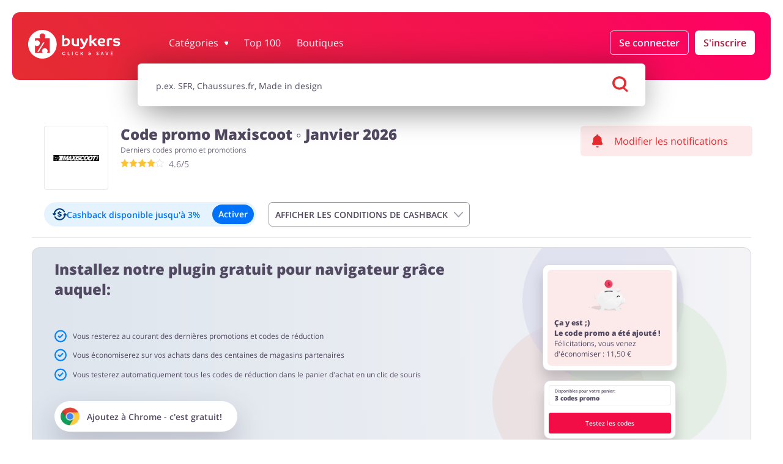

--- FILE ---
content_type: text/html; charset=UTF-8
request_url: https://buykers.com/fr/codes-promo/maxiscoot
body_size: 40484
content:
<!doctype html>
<html lang="fr"
            data-ale-locale="fr">
<head>
            <script 
            defer
            type="text/javascript"
            data-cmp-ab="1" 
            data-cmp-codesrc="0"
            data-cmp-cdid="542c0b0592b26" 
            data-cmp-cdn="cdn.consentmanager.net" 
            data-cmp-host="d.delivery.consentmanager.net"
            src="https://cdn.consentmanager.net/delivery/js/semiautomatic.min.js"
        ></script>
        
    <script
        defer
    >
        window.iterateSettings = {
        apiKey: 'eyJhbGciOiJIUzI1NiIsInR5cCI6IkpXVCJ9.eyJjb21wYW55X2lkIjoiNjg5YjFhMjY1NGRhYTIxNDg3YjgwZGY5IiwiaWF0IjoxNzU0OTk1MjM4fQ.BF0bweoEDURvxNQcjEV0CwYogDYcCCk92UdAoscYRN8'
        };

        (function(i,t,e,r,a){if(t.getElementById(r)){return}
        i.IterateObjectName=a;var z=function(){z.c(arguments)};z.q=[];
        z.c=function(args){z.q.push(args)};i[a]=z;
        function l() {var js,fjs=t.getElementsByTagName(e)[0];js=t.createElement(e);js.id=r;js.async=1;js.src="https://platform.iteratehq.com/loader.js";fjs.parentNode.insertBefore(js,fjs)};
        if(t.readyState==="complete") {l();} else if(i.attachEvent) {i.attachEvent('onload', l);} else{i.addEventListener('load', l, false);}
        }(window, document,'script','iterate-js','Iterate'));
    </script>

    
    <meta charset="utf-8">

    
                <meta name="msvalidate.01" content="A38658822338007A92220B5072CE2BF3"/>
            
    <title>
        Code promo Maxiscoot ⇒ 5 % de réduction
     ⇒ Buykers.com    </title>
    <meta name="description" content="Vérifiez un code promo valide sur Maxiscoot &#x1F525; Collez le coupon et recevez la réduction &#x1F4B0; Enregistrez avec Buykers.com! &#x2705; Aujourd&#039;hui, nous avons pour vous: Code promo Maxiscoot: 5 € de remise en vous inscrivant à la newsletter"
    >

                
    
                            
            <meta name="viewport" content="width=device-width, initial-scale=1.0, maximum-scale=1, user-scalable=0">
            <meta property="og:title" content="             Code promo Maxiscoot ⇒ 5 % de réduction
    "/>
        <meta name="fo-verify" content="0851c407-39f6-43ac-b178-9cf54eb0cf90"/>
    <meta name="9b21d6eba8a5128" content="a8ae63909966063ac300832d34e487e4"/>
    <meta property="og:site_name" content="Buykers.com"/>
    <meta property="og:url" content="https://buykers.com/fr/codes-promo/maxiscoot"/>
    <meta property="og:type" content="website"/>
    <meta name="theme-color" content="#e42d31"/>
    <link rel="manifest" href="/fr/manifest.json"/>
    <link rel="icon" type="image/png" sizes="16x16" href="https://buykers.com/favicon16x16.png"/>
    <link rel="icon" type="image/png" sizes="24x24" href="https://buykers.com/favicon24x24.png"/>
    <link rel="icon" type="image/png" sizes="32x32" href="https://buykers.com/favicon32x32.png"/>
    <link rel="icon" type="image/png" sizes="64x64" href="https://buykers.com/favicon64x64.png"/>
    <meta name="google-signin-client_id"
          content="591092416756-ualjcd4vv7c9ckohuq9ptf9oj4biat59.apps.googleusercontent.com">
                <meta name="google-site-verification" content="8_KJoqLbN_2r7Sv35PnCoCM62Z8rBc7sgD7ny16yyuQ"/>
                <meta name=’lbverifycode’ content=”32dc01246faccb7f5b3cad5016dd5033”/>
                                        <meta name="verify-admitad" content="c4636a3e97"/>
        <meta name="823051f16bcd95a" content="d4c6c87fa4d1f2051ccad9f2a5819003"/>
                
            <link rel="preconnect" href="https://www.google-analytics.com" crossorigin>
<link rel="preconnect" href="https://www.googletagmanager.com" crossorigin>
<link rel="preconnect" href="https://googleads.g.doubleclick.net" crossorigin>
<link rel="preconnect" href="https://www.facebook.com" crossorigin>
<link rel="preconnect" href="https://www.connect.facebook.net" crossorigin>
<link rel="preconnect" href="https://www.google.com" crossorigin>
<link rel="preconnect" href="https://www.googleadservices" crossorigin>
<link rel="preconnect" href="https://fonts.googleapis.com/" crossorigin>
<link rel="preconnect" href="https://fonts.gstatic.com" crossorigin>
<link rel="dns-prefetch" href="https://www.google-analytics.com" crossorigin>
<link rel="dns-prefetch" href="https://www.googletagmanager.com" crossorigin>
<link rel="dns-prefetch" href="https://googleads.g.doubleclick.net" crossorigin>
<link rel="dns-prefetch" href="https://www.facebook.com" crossorigin>
<link rel="dns-prefetch" href="https://www.google.com" crossorigin>
<link rel="dns-prefetch" href="https://www.connect.facebook.net" crossorigin>
<link rel="dns-prefetch" href="https://www.googleadservices" crossorigin>
<link rel="dns-prefetch" href="https://fonts.googleapis.com/" crossorigin>
<link rel="dns-prefetch" href="https://fonts.gstatic.com" crossorigin>

<script>(function (w, d, s, l, i) {
    w[l] = w[l] || [];
    w[l].push({
      'gtm.start': new Date().getTime(), event: 'gtm.js'
    });
    var f                          = d.getElementsByTagName(s)[0],
        j = d.createElement(s), dl = l != 'dataLayer' ? '&l=' + l : '';
    j.async                        = true;
    j.src                          =
      '//www.googletagmanager.com/gtm.js?id=' + i + dl;
    f.parentNode.insertBefore(j, f);
  })(window, document, 'script', 'dataLayer', 'GTM-TR5N46');</script>
    
                <link rel="preload" as="font" type="font/woff2" href="https://fonts.gstatic.com/s/opensans/v18/mem8YaGs126MiZpBA-UFW50bf8pkAp6a.woff2" crossorigin>
<link rel="preload" as="font" type="font/woff2" href="https://fonts.gstatic.com/s/opensans/v18/mem8YaGs126MiZpBA-UFVZ0bf8pkAg.woff2" crossorigin>
<link rel="preload" as="font" type="font/woff2" href="https://fonts.gstatic.com/s/opensans/v18/mem5YaGs126MiZpBA-UNirkOXOhpKKSTj5PW.woff2" crossorigin>
<link rel="preload" as="font" type="font/woff2" href="https://fonts.gstatic.com/s/opensans/v18/mem5YaGs126MiZpBA-UNirkOUuhpKKSTjw.woff2" crossorigin>
<link rel="preload" as="font" type="font/woff2" href="https://fonts.gstatic.com/s/opensans/v18/mem5YaGs126MiZpBA-UN8rsOXOhpKKSTj5PW.woff2" crossorigin>
<link rel="preload" as="font" type="font/woff2" href="https://fonts.gstatic.com/s/opensans/v18/mem5YaGs126MiZpBA-UN8rsOUuhpKKSTjw.woff2" crossorigin>
<style>
    /* latin-ext */
    @font-face {
        font-family: 'Open Sans';
        font-style: normal;
        font-weight: 400;
        font-display: swap;
        src: local('Open Sans Regular'), local('OpenSans-Regular'), url(https://fonts.gstatic.com/s/opensans/v18/mem8YaGs126MiZpBA-UFW50bf8pkAp6a.woff2) format('woff2');
        unicode-range: U+0100-024F, U+0259, U+1E00-1EFF, U+2020, U+20A0-20AB, U+20AD-20CF, U+2113, U+2C60-2C7F, U+A720-A7FF;
    }
    /* latin */
    @font-face {
        font-family: 'Open Sans';
        font-style: normal;
        font-weight: 400;
        font-display: swap;
        src: local('Open Sans Regular'), local('OpenSans-Regular'), url(https://fonts.gstatic.com/s/opensans/v18/mem8YaGs126MiZpBA-UFVZ0bf8pkAg.woff2) format('woff2');
        unicode-range: U+0000-00FF, U+0131, U+0152-0153, U+02BB-02BC, U+02C6, U+02DA, U+02DC, U+2000-206F, U+2074, U+20AC, U+2122, U+2191, U+2193, U+2212, U+2215, U+FEFF, U+FFFD;
    }
    /* latin-ext */
    @font-face {
        font-family: 'Open Sans';
        font-style: normal;
        font-weight: 600;
        font-display: swap;
        src: local('Open Sans SemiBold'), local('OpenSans-SemiBold'), url(https://fonts.gstatic.com/s/opensans/v18/mem5YaGs126MiZpBA-UNirkOXOhpKKSTj5PW.woff2) format('woff2');
        unicode-range: U+0100-024F, U+0259, U+1E00-1EFF, U+2020, U+20A0-20AB, U+20AD-20CF, U+2113, U+2C60-2C7F, U+A720-A7FF;
    }
    /* latin */
    @font-face {
        font-family: 'Open Sans';
        font-style: normal;
        font-weight: 600;
        font-display: swap;
        src: local('Open Sans SemiBold'), local('OpenSans-SemiBold'), url(https://fonts.gstatic.com/s/opensans/v18/mem5YaGs126MiZpBA-UNirkOUuhpKKSTjw.woff2) format('woff2');
        unicode-range: U+0000-00FF, U+0131, U+0152-0153, U+02BB-02BC, U+02C6, U+02DA, U+02DC, U+2000-206F, U+2074, U+20AC, U+2122, U+2191, U+2193, U+2212, U+2215, U+FEFF, U+FFFD;
    }
    /* latin-ext */
    @font-face {
        font-family: 'Open Sans';
        font-style: normal;
        font-weight: 800;
        font-display: swap;
        src: local('Open Sans ExtraBold'), local('OpenSans-ExtraBold'), url(https://fonts.gstatic.com/s/opensans/v18/mem5YaGs126MiZpBA-UN8rsOXOhpKKSTj5PW.woff2) format('woff2');
        unicode-range: U+0100-024F, U+0259, U+1E00-1EFF, U+2020, U+20A0-20AB, U+20AD-20CF, U+2113, U+2C60-2C7F, U+A720-A7FF;
    }
    /* latin */
    @font-face {
        font-family: 'Open Sans';
        font-style: normal;
        font-weight: 800;
        font-display: swap;
        src: local('Open Sans ExtraBold'), local('OpenSans-ExtraBold'), url(https://fonts.gstatic.com/s/opensans/v18/mem5YaGs126MiZpBA-UN8rsOUuhpKKSTjw.woff2) format('woff2');
        unicode-range: U+0000-00FF, U+0131, U+0152-0153, U+02BB-02BC, U+02C6, U+02DA, U+02DC, U+2000-206F, U+2074, U+20AC, U+2122, U+2191, U+2193, U+2212, U+2215, U+FEFF, U+FFFD;
    }

    </style>    
            <style>.m-coupon__thumbnail-image-loader{position:absolute;top:0;width:100%;height:100%}@media (max-width:767px){.m-form--default .m-form__input-holder--button .m-button{width:100%}.m-panel--center-header--on-mobile .m-panel__description,.m-panel--center-header--on-mobile .m-panel__headline{text-align:center}}.m-form--shop-newsletter .m-form__input{-webkit-appearance:none;-moz-box-shadow:0 11px 22px 0 rgba(0,0,0,.1);-webkit-box-shadow:0 11px 22px 0 rgba(0,0,0,.1);box-shadow:0 11px 22px 0 rgba(0,0,0,.1);background-color:#fff;border:transparent}.m-form--shop-newsletter .m-form__input-holder{margin-bottom:0}.m-form--shop-newsletter .m-form__checkbox-holder{margin-top:.625rem}.m-form--shop-newsletter .m-form__checkbox{position:absolute;opacity:0}.m-form--shop-newsletter .m-form__checkbox-label{display:flex;margin:0;padding:0}.m-form--shop-newsletter .m-form__checkbox-label:before{content:"";display:inline-block;width:.625rem;height:.625rem;min-width:.625rem;min-height:.625rem;max-width:.625rem;max-height:.625rem;border-radius:50%;background-color:#ccc;padding:.25rem;border:1px solid #524962;background-clip:content-box;margin-right:.625rem}.m-form--shop-newsletter .m-form__checkbox-text{display:inline-block;font-size:.75rem}.m-form--shop-newsletter .m-form__checkbox-text a{color:#e42d31;font-weight:700}.m-panel--bg--light-gray{background-color:#f4f4f5}.m-panel--remove-padding-bottom{padding-bottom:0}@media (max-width:1023px){.m-container--main-header--on-page{margin-top:0;padding-top:0;padding-left:0;padding-right:0}.m-row--column--on-tablet-down{flex-direction:column}.m-row--wrap--on-tablet-down{flex-wrap:wrap}.m-headline--stars{text-align:center}}@media (max-width:767px){.m-panel--space-header--on-mobile .m-panel__header{margin-top:.4375rem;margin-bottom:1.3125rem}.m-panel--huge-headline--on-mobile>.m-panel__header>.m-panel__headline{font-size:var(--font-size-huge)}.m-header--shop .m-header__thumbnail-holder{flex-basis:26.6%}.m-header--shop .m-header__content{display:flex}}@media (min-width:1024px){.m-container--main-header--with-search{margin-bottom:0}.m-container--main-header--with-search+.m-container--main{margin-top:0}.m-container--main-header--on-page .m-search{margin:-1.6875rem auto 2.625rem}.m-row .m-col--w25--on-tablet-desktop-up{flex:0 0 25%;max-width:25%}}@media (min-width:768px){.m-row .m-col--w35--on-mobile-tablet-up{flex:0 0 35%;max-width:35%}}@media (min-width:1024px){.m-row .m-col--w45--on-tablet-desktop-up{flex:0 0 45%;max-width:45%}}@media (min-width:768px){.m-row .m-col--w65--on-mobile-tablet-up{flex:0 0 65%;max-width:65%}.m-coupon__arrow-holder{display:none}}@media (min-width:1024px){.m-row .m-col--w100--on-tablet-desktop-up{flex:0 0 100%;max-width:100%}.m-button{font-weight:600}.m-button.m-button--login,.m-button.m-button--register{margin:0 0 0 10px}.m-button.m-button--account-button{justify-content:center;font-size:1rem}.m-headline--stars{margin-top:0;font-size:.75rem}.m-panel--large-headline--on-tablet-desktop-up>.m-panel__header>.m-panel__headline{font-size:var(--font-size-large)}.dropdown-menu-wrapper{display:block;position:absolute;overflow:visible;top:34px;right:0;left:unset;margin-top:.625rem;width:220px;height:100%}.dropdown-menu{border-radius:.375rem;display:none}.m-header--main{position:relative}.m-header--main .m-row:first-child{flex-wrap:nowrap!important;margin:auto}.m-header--main .m-header__logo{height:2.9375rem}.m-header--main .m-header__logo-holder{padding-left:0;flex:0 0 13.75rem;margin-left:0}.m-header--main .m-header__menu-button-holder{display:none}.m-header--main .m-header__main-nav-holder{flex:1 0;display:flex;align-items:center;justify-content:flex-end;padding-right:0}.m-header--main .m-header__main-nav-holder--with-account{justify-content:flex-start}.m-header--main .m-list__subnav{max-width:1260px;margin:auto;will-change:max-height,opacity}.m-header--main--on-page{padding:2.0625rem 1.5625rem 2.125rem}.m-header--main--on-page .m-header__page-title--mobile{display:none}.m-header--main--on-page--with-search .m-row--flex{transform:unset;margin-top:-10px!important}}@media (min-width:1200px){.m-row--align-start-on-desktop-up{align-items:flex-start}.m-row .m-col--w25--on-desktop-up{flex:0 0 25%;max-width:25%}.m-row .m-col--w44--on-desktop-up{flex:0 0 44%;max-width:44%}.m-row .m-col--w50--on-desktop-up{flex:0 0 50%;max-width:50%}.m-row .m-col--w75--on-desktop-up{flex:0 0 75%;max-width:75%}.m-row .m-col--center-in-row--on-desktop-up{justify-content:center;display:flex;flex-direction:column}.m-coupon__badge{padding:.25rem .6875rem .25rem .5625rem}.m-list.m-list--categories .m-list__link{padding:.5rem}.m-list.m-list--categories .m-list__text{line-height:1rem;padding:0}.m-list--coupons .m-list__item{flex-basis:25%;max-width:25%}.m-list--coupons--3-columns .m-list__item{flex-basis:33.33333%;max-width:33.33333%}.m-list--main-nav .m-list__item{margin:0 0 0 1.625rem}.m-panel--large-headline--on-desktop-up>.m-panel__header>.m-panel__headline{font-size:var(--font-size-large)}.m-panel--huge-headline--on-desktop-up>.m-panel__header>.m-panel__headline{font-size:var(--font-size-huge)}.giftcard-banner-wrapper--many-shops .giftcard-banner__logos-wrapper{justify-content:flex-start}}@media (min-width:768px){.m-coupon__thumbnail{height:105px;width:105px}.m-coupon__thumbnail-holder--price-icons__wrapper{padding:3px}.m-coupon__thumbnail-holder--price-icons__icon-wrapper{height:76%}.m-coupon__thumbnail-holder--price-icons__type-text-wrapper{height:24%}.m-coupon__thumbnail-holder--price-icons__price-text{font-size:1.5rem}.m-coupon__thumbnail-holder--price-icons__icon--code{width:3rem}.m-coupon__thumbnail-holder--price-icons__type{font-size:.875rem}.m-coupon__type-name{font-size:var(--font-size--medium);line-height:.9;padding-bottom:.625rem}.m-coupon__code-panel{flex-wrap:nowrap}.m-coupon__code{width:35%;float:left;margin-right:1.25rem;margin-bottom:0}.m-coupon__copy-hint{text-align:left;font-size:1.125rem;color:#524962;margin-bottom:.1875rem}.m-coupon__store-button{display:block;text-align:left;font-size:1.125rem;color:#524962;margin-bottom:.1875rem;font-weight:700}.m-coupon__store-button span.green-on-desktop{color:#4cd321}.m-coupon__store-button svg{transform:translateY(2px)}.m-coupon__store-hint{text-align:left;font-size:16px}.m-coupon__button{margin-top:.875rem}.m-coupon:not(.m-coupon--wide) .m-coupon__data-holder--likes{display:inline-flex;margin-top:0}.m-coupon:not(.m-coupon--wide) .m-coupon__datas{display:none}.m-coupon--wide{display:flex;flex-wrap:wrap;padding-right:1.25rem}.m-coupon--wide .m-coupon__arrow-holder{margin-top:.75rem;margin-bottom:-.75rem}.m-coupon--wide .m-coupon__code{width:38%;height:3.125rem;line-height:1;border-radius:1.875rem;box-shadow:0 11px 22px 0 rgba(0,0,0,.1)}.m-coupon--wide .m-coupon__button{margin-top:.625rem}.m-coupon--wide .m-coupon__code-panel{order:10;flex-basis:100%;padding:1.25rem;align-items:center}.m-coupon--wide .m-coupon__copy-hint{font-size:var(--font-size-monster);margin-bottom:0}.m-coupon--wide .m-coupon__store-hint strong{font-weight:500}.m-coupon--wide .m-coupon__terms{flex-basis:100%;margin-top:1rem;padding:.9375rem}.m-coupon--wide .m-coupon__thumbnail{width:6.5625rem}.m-coupon--wide .m-coupon__terms-headline{padding-bottom:.75rem}.m-coupon--wide .m-coupon__base{width:64%;flex:1 0 64%;display:flex;flex-wrap:wrap;align-items:center}.m-coupon--wide .m-coupon__base .m-coupon__data-holder--likes{display:none}.m-coupon--wide .m-coupon__extend{width:36%;flex:0 0 36%;margin:0}.m-coupon--wide .m-coupon__type{flex-basis:calc(100% - 7.8125rem);align-self:baseline;margin-left:.625rem}.m-coupon--wide .m-coupon__type-name{padding-top:.375rem;padding-bottom:0}.m-coupon--wide .m-coupon__header{display:flex;flex-direction:column;flex-basis:calc(100% - 7.1875rem);flex-shrink:0;flex-grow:0;margin-top:-5rem;margin-left:7.6875rem;padding-right:.625rem;min-height:6rem}.m-coupon--wide .m-coupon__header .m-coupon__headline{order:0;margin-top:.625rem;margin-bottom:.125rem}.m-coupon--wide .m-coupon__header .m-row{margin-top:0;order:1}.m-coupon--wide .m-coupon__header .m-row .m-coupon__data-holder--times-used{display:none}.m-coupon--wide .m-coupon__header .m-coupon__desc{margin-bottom:0;margin-top:.3125rem;order:2}.m-coupon--wide .m-coupon__datas{margin:0 0 .3125rem}.m-coupon--wide .m-coupon__datas .m-col{flex:1;padding:0 .3125rem}.m-coupon--wide .m-coupon__datas .m-col:first-child{padding-left:0}.m-coupon--wide .m-coupon__datas .m-col:last-child{padding-right:0}.m-coupon--wide .m-coupon__datas .m-coupon__data-holder{display:flex;align-items:center;justify-content:flex-start;border:1px solid rgba(82,73,98,.12);border-radius:.25rem;margin-top:0;min-height:100%;height:auto;width:100%;padding:.625rem;flex-wrap:wrap}.m-coupon--wide .m-coupon__datas .m-coupon__data-holder .m-icon{margin-right:.375rem}.m-coupon--wide .m-coupon__datas .m-coupon__data-holder--views{background-color:#e7e7e9;border:1px solid transparent}.m-coupon--wide .m-coupon__datas .m-coupon__data-holder--times-used{background-color:rgba(228,45,49,.1);border:1px solid transparent;color:#e42d31}.m-coupon--wide .m-coupon__datas .m-coupon__data-holder--times-used .m-coupon__data{color:#e42d31}.m-coupon--wide .m-coupon__datas .m-coupon__data{white-space:normal;color:#524962;opacity:.8;font-size:var(--font-size--small);font-weight:700}.m-coupon--wide .m-coupon__datas .m-coupon__data-desc{font-size:var(--font-size--small);margin-top:.5rem}.m-list.m-list--categories .m-list__item>*{margin:0}}.giftcard-banner-wrapper--current-shop .giftcard-banner{background-color:#e5f1fe;border-radius:6px;padding:15px;margin:20px 0}.giftcard-banner-wrapper--current-shop .giftcard-banner__content{display:flex;align-items:center;flex-direction:column}.giftcard-banner-wrapper--current-shop .giftcard-banner__title{color:#000;font-weight:700;font-size:24px;line-height:33px}@media (max-width:1023px){.giftcard-banner-wrapper--current-shop .giftcard-banner__title{margin-top:16px}}.giftcard-banner-wrapper--current-shop .giftcard-banner__text{font-weight:400;font-size:14px;line-height:19px;color:#524962;margin-top:10px}.giftcard-banner-wrapper--current-shop .giftcard-banner__button{width:100%;margin-top:23px}@media (min-width:768px){.m-coupon__thumbnail{height:105px;width:105px}.m-coupon__thumbnail-holder--price-icons__wrapper{padding:3px}.m-coupon__thumbnail-holder--price-icons__icon-wrapper{height:76%}.m-coupon__thumbnail-holder--price-icons__type-text-wrapper{height:24%}.m-coupon__thumbnail-holder--price-icons__price-text{font-size:1.5rem}.m-coupon__thumbnail-holder--price-icons__type{font-size:.875rem}.m-coupon__type-name{font-size:var(--font-size--medium);line-height:.9;padding-bottom:.625rem}.m-coupon__code-panel{flex-wrap:nowrap}.m-coupon__code{width:35%;float:left;margin-right:1.25rem;margin-bottom:0}.m-coupon__copy-hint{text-align:left;font-size:1.125rem;color:#524962;margin-bottom:.1875rem}.m-coupon__store-button{display:block;text-align:left;font-size:1.125rem;color:#524962;margin-bottom:.1875rem;font-weight:700}.m-coupon__store-button span.green-on-desktop{color:#4cd321}.m-coupon__store-button svg{transform:translateY(2px)}.m-coupon__store-hint{text-align:left;font-size:16px}.m-coupon__button{margin-top:.875rem}.m-coupon:not(.m-coupon--wide) .m-coupon__data-holder--likes{display:inline-flex;margin-top:0}.m-coupon:not(.m-coupon--wide) .m-coupon__datas{display:none}.m-coupon--wide{display:flex;flex-wrap:wrap;padding-right:1.25rem}.m-coupon--wide .m-coupon__arrow-holder{margin-top:.75rem;margin-bottom:-.75rem}.m-coupon--wide .m-coupon__button{margin-top:.625rem}.m-coupon--wide .m-coupon__terms{flex-basis:100%;margin-top:1rem;padding:.9375rem}.m-coupon--wide .m-coupon__thumbnail{width:6.5625rem}.m-coupon--wide .m-coupon__terms-headline{padding-bottom:.75rem}.m-coupon--wide .m-coupon__base{width:64%;flex:1 0 64%;display:flex;flex-wrap:wrap;align-items:center}.m-coupon--wide .m-coupon__base .m-coupon__data-holder--likes{display:none}.m-coupon--wide .m-coupon__extend{width:36%;flex:0 0 36%;margin:0}.m-coupon--wide .m-coupon__type{flex-basis:calc(100% - 7.8125rem);align-self:baseline;margin-left:.625rem}.m-coupon--wide .m-coupon__type-name{padding-top:.375rem;padding-bottom:0}.m-coupon--wide .m-coupon__header{display:flex;flex-direction:column;flex-basis:calc(100% - 7.1875rem);flex-shrink:0;flex-grow:0;margin-top:-5rem;margin-left:7.6875rem;padding-right:.625rem;min-height:6rem}.m-coupon--wide .m-coupon__header .m-coupon__headline{order:0;margin-top:.625rem;margin-bottom:.125rem}.m-coupon--wide .m-coupon__header .m-row{margin-top:0;order:1}.m-coupon--wide .m-coupon__header .m-row .m-coupon__data-holder--times-used{display:none}.m-coupon--wide .m-coupon__header .m-coupon__desc{margin-bottom:0;margin-top:.3125rem;order:2}.m-coupon--wide .m-coupon__datas{margin:0 0 .3125rem}.m-coupon--wide .m-coupon__datas .m-col{flex:1;padding:0 .3125rem}.m-coupon--wide .m-coupon__datas .m-col:first-child{padding-left:0}.m-coupon--wide .m-coupon__datas .m-col:last-child{padding-right:0}.m-coupon--wide .m-coupon__datas .m-coupon__data-holder{display:flex;align-items:center;justify-content:flex-start;border:1px solid rgba(82,73,98,.12);border-radius:.25rem;margin-top:0;min-height:100%;height:auto;width:100%;padding:.625rem;flex-wrap:wrap}.m-coupon--wide .m-coupon__datas .m-coupon__data-holder .m-icon{margin-right:.375rem}.m-coupon--wide .m-coupon__datas .m-coupon__data-holder--views{background-color:#e7e7e9;border:1px solid transparent}.m-coupon--wide .m-coupon__datas .m-coupon__data-holder--times-used{background-color:rgba(228,45,49,.1);border:1px solid transparent;color:#e42d31}.m-coupon--wide .m-coupon__datas .m-coupon__data-holder--times-used .m-coupon__data{color:#e42d31}.m-coupon--wide .m-coupon__datas .m-coupon__data{white-space:normal;color:#524962;opacity:.8;font-size:var(--font-size--small);font-weight:700}.m-coupon--wide .m-coupon__datas .m-coupon__data-desc{font-size:var(--font-size--small);margin-top:.5rem}.m-list.m-list--categories .m-list__item>*{margin:0}}@media (min-width:992px){.giftcard-banner{padding:20px;display:flex;align-items:center}.giftcard-banner__text-wrapper{flex:1;margin-left:30px}.giftcard-banner-wrapper--current-shop .giftcard-banner{margin-top:0;padding:20px}.giftcard-banner-wrapper--current-shop .giftcard-banner__content{flex-direction:row}.giftcard-banner-wrapper--current-shop .giftcard-banner__text-wrapper{flex:1;margin-left:0}.giftcard-banner-wrapper--current-shop .giftcard-banner__text{margin-top:6px}.giftcard-banner-wrapper--current-shop .giftcard-banner__button{margin:0 20px 0 150px;width:auto}.giftcard-banner-wrapper--many-shops .giftcard-banner .giftcard-logo-item{flex:0 0 117px!important}.giftcard-banner-wrapper--many-shops .giftcard-banner .giftcard-logo-item:nth-child(6){display:none}.giftcard-banner-wrapper--many-shops .giftcard-banner{display:grid;grid-auto-columns:1fr;grid-template-columns:auto auto;grid-template-rows:auto auto auto;gap:0;grid-template-areas:"title title" "logos button" "text ."}.giftcard-banner-wrapper--many-shops .giftcard-banner__title{grid-area:title}.giftcard-banner-wrapper--many-shops .giftcard-banner__logos-wrapper{grid-area:logos}.giftcard-banner-wrapper--many-shops .giftcard-banner__button{grid-area:button;margin-left:40px}.giftcard-banner-wrapper--many-shops .giftcard-banner__text{grid-area:text}}.m-button--outlined{color:#524961;border:1px solid #979797;background-color:rgba(0,0,0,0)}.m-coupon__cashback-badge{color:#0072f9;border:1px solid rgba(151,151,151,.33);background-color:unset;border-radius:20px;font-size:13px;font-weight:400;width:fit-content;padding:4px 6px;margin-top:6px;display:flex;align-items:center}.m-coupon__cashback-badge svg{fill:#003b80;margin-right:4px}.m-coupon__cashback-badge--promo{color:#fff;background:#0072f9;border:1px solid #0072f9}.m-coupon__cashback-badge--promo .old-value{opacity:.5;text-decoration-line:line-through}.m-coupon__cashback-badge--promo .new-value{font-weight:700}.m-coupon__cashback-badge--promo svg{fill:#96c4fa}.m-coupon--wide .m-coupon__cashback-badge{margin-bottom:6px}.cashback-table{margin-bottom:20px;padding:0 10px;overflow:hidden;height:0}.cashback-table__item{border:1px solid rgba(82,73,98,.24);border-radius:7px;margin-bottom:10px;font-size:14px;display:flex;flex-direction:column;color:#524962;padding:19px}.cashback-table__item:last-of-type{margin-bottom:20px}.cashback-table__item p{margin:0}.cashback-buttons-panel{padding:20px 9px 10px;display:flex;flex-direction:column}.cashback-buttons-panel .m-button{padding:0 10px;width:100%}.cashback-buttons-panel .m-button .cashback-activated-text{display:none}.cashback-buttons-panel .m-button__arrow{margin-left:10px}#cashback-table-switch,.cashback-buttons-panel .hide-cashback-table-text{display:none}.ch-main-wrapper{position:relative}.ch-main-wrapper .cashback-active-text{margin:0}.ch-main-wrapper .button-wrapper{background:rgba(0,133,255,.1);border-radius:22px;color:#0072f9;padding:6px 4px 4px;gap:6px 4px;display:flex;align-items:center;font-size:14px;font-weight:600;min-height:40px;flex-wrap:wrap;margin-bottom:10px;justify-content:center}.ch-main-wrapper .button-wrapper svg{fill:#003b80;width:23px;height:20px;margin-left:10px}.ch-main-wrapper .button-wrapper .m-button{padding:16px 10px;color:#fff;background:#0072f9;border-radius:32px;margin:0;line-height:1;width:100%;font-weight:600}.ch-main-wrapper .button-wrapper--promo{background:#0072f9;color:#fff}.ch-main-wrapper .button-wrapper--promo svg{fill:#96c4fa}.ch-main-wrapper .button-wrapper--promo .m-button{color:#0072f9;background:#fff}.ch-main-wrapper .button-wrapper--promo .new-value{font-weight:700}.ch-main-wrapper .button-wrapper--promo .old-value{opacity:.5;text-decoration-line:line-through}.ch-main-wrapper .ch-popup-wrapper{position:absolute;left:0;z-index:56;display:none}.ch-main-wrapper .ch-popup-wrapper .ch-popup{background-color:#fff;border:1px solid #524962;border-radius:6px;padding:15px;width:320px}.ch-main-wrapper .ch-popup-wrapper .ch-popup:after{bottom:100%;right:10%;border:7px solid rgba(82,73,98,0);content:"";height:0;width:0;position:absolute;border-bottom-color:#524962;margin-left:-7px}.ch-main-wrapper .ch-popup-wrapper .ch-popup p{margin:0 0 5px;padding:0;font-style:normal;font-weight:600;font-size:14px;line-height:19px;color:#000}.ch-main-wrapper .ch-popup-wrapper .ch-popup button{width:100%;margin-bottom:25px;font-weight:600;font-size:12px;line-height:16px;text-align:center}.ch-main-wrapper .ch-popup-wrapper .ch-popup a{display:block;margin-bottom:7px;text-align:center;font-weight:600;font-size:12px;line-height:16px;color:#f51251}.ch-main-wrapper .ch-popup-wrapper .ch-popup .top{display:flex}.ch-main-wrapper .ch-popup-wrapper .ch-popup .cross{margin-left:70px}.ch-main-wrapper .cashback-info-wrapper-box{display:flex;flex-wrap:wrap;align-items:center;margin-left:10px}.ch-main-wrapper .cashback-info-wrapper-box svg{margin-left:0;flex:0 0 23px}.ch-main-wrapper .cashback-info-wrapper-box__section{display:flex;flex-wrap:nowrap;align-items:center}.ch-main-wrapper .cashback-info-wrapper-box__top{gap:4px}@media (min-width:1024px){.m-header--shop{margin-top:-3.125rem;padding:1.875rem 0 1.25rem 1.25rem}.m-header--shop .m-header__notification-holder{padding:0 .5rem 0 .3125rem;justify-content:flex-start}.m-header--shop .m-header__thumbnail-holder{flex-basis:7.65625rem}.m-header--shop .m-header__content{padding-left:12.5px}.m-header--shop .m-header__subheadline{font-size:.75rem;margin-top:.375rem}.cashback-table{border-bottom:1px solid rgba(82,73,98,.2)}.cashback-buttons-panel{padding:0 1.875rem 1.125rem;flex-direction:row}.cashback-buttons-panel .m-button{margin-bottom:0;width:auto}.ch-main-wrapper .button-wrapper{margin-bottom:0;margin-right:20px;border-radius:33px;padding:4px}.ch-main-wrapper .button-wrapper .m-button{margin-left:20px;width:auto}.promo-banner__wrapper{flex-direction:row;padding:0 16px}.promo-banner__wrapper--col-left{max-width:59.5%}.promo-banner__wrapper--col-right{max-width:37.5%;background-size:auto 348px}.promo-banner__picture{margin-bottom:0}.promo-banner{border-radius:12px;display:block;border:1px solid #dadada;margin-top:-5px;background:0 0}.promo-banner.hidden-mobile-abroad{display:block}.promo-banner__title{font-size:24px;line-height:33px;font-weight:700;padding:0 20px;margin:18px 0 39px}.promo-banner__checkboxes{padding:0 20px}.promo-banner__checkbox{align-items:center}.promo-banner__install{background:linear-gradient(88.98deg,#f4f4f7 -7.34%,#dee5ed 89.01%);border-radius:9.5px;display:flex;margin-top:auto;padding:23px 20px;justify-content:space-between}.promo-banner__install img{margin-right:13px}.promo-banner--v2{background:linear-gradient(268.69deg,#f4f4f7 -.93%,#dee5ed 96.33%)}.promo-banner--v2 .promo-banner__install{background:rgba(0,0,0,0)}}@media (min-width:992px){.giftcard-banner-wrapper--many-shops .giftcard-banner .giftcard-logo-item{flex:0 0 117px!important}.giftcard-banner-wrapper--many-shops .giftcard-banner .giftcard-logo-item:nth-child(6){display:none}.giftcard-banner-wrapper--many-shops .giftcard-banner__title{grid-area:title}.giftcard-banner-wrapper--many-shops .giftcard-banner__logos-wrapper{grid-area:logos}.giftcard-banner-wrapper--many-shops .giftcard-banner__button{grid-area:button;margin-left:40px}.giftcard-banner-wrapper--many-shops .giftcard-banner__text{grid-area:text}}@media (min-width:1440px){body{--space-base:1.25rem;--container-width:1260px}.m-container{padding:0}.m-container--main-header{--space-base:3.375rem;padding:var(--space-base) var(--space-base) 0 var(--space-base)}.m-list.m-list--categories{grid-template-columns:repeat(9,1fr)}.m-header--main .m-list.m-list--categories{grid-template-columns:repeat(6,1fr)}.m-header--main .m-list.m-list--categories .m-list__link{flex-direction:row;flex-wrap:nowrap}.m-header--main .m-list.m-list--categories .m-list__link .m-picture{display:flex;flex:0 0 20%;align-items:center;justify-content:center;height:3.75rem;width:20%;margin:-.625rem .8333333333rem -.625rem .4166666667rem}.m-header--main .m-list.m-list--categories .m-list__link .m-picture__image{height:auto}.m-header--main .m-list.m-list--categories .m-list__text{font-size:.75rem;text-align:left}.m-header--main .m-row:first-child{max-width:1260px}}@media (min-width:1200px){.m-list--coupons .m-list__item{flex-basis:25%;max-width:25%}.m-list--coupons--3-columns .m-list__item{flex-basis:33.33333%;max-width:33.33333%}.m-list--main-nav .m-list__item{margin:0 0 0 1.625rem}.m-panel--huge-headline--on-desktop-up>.m-panel__header>.m-panel__headline{font-size:var(--font-size-huge)}}@media (max-width:767px){.m-list--coupons--list .m-list__item:nth-of-type(1){order:-4}.m-list--coupons--list .m-list__item:nth-of-type(2){order:-3}.m-list--coupons--list .m-list__item:nth-of-type(3){order:-2}body{--space-base:0.9375rem;--container-width:100%}.m-container--main{overflow:hidden}.m-container--main-header{overflow:visible}}@media (min-width:768px){.m-coupon__thumbnail{height:105px;width:105px}.m-coupon__thumbnail-holder--price-icons__wrapper{padding:3px}.m-coupon__thumbnail-holder--price-icons__icon-wrapper{height:76%}.m-coupon__thumbnail-holder--price-icons__type-text-wrapper{height:24%}.m-coupon__thumbnail-holder--price-icons__price-text{font-size:1.5rem}.m-coupon__thumbnail-holder--price-icons__icon--promo{width:2.5rem}.m-coupon__thumbnail-holder--price-icons__type{font-size:.875rem}.m-coupon__type-name{font-size:var(--font-size--medium);line-height:.9;padding-bottom:.625rem}.m-coupon__code-panel{flex-wrap:nowrap}.m-coupon__code{width:35%;float:left;margin-right:1.25rem;margin-bottom:0}.m-coupon__copy-hint{text-align:left;font-size:1.125rem;color:#524962;margin-bottom:.1875rem}.m-coupon__store-button{display:block;text-align:left;font-size:1.125rem;color:#524962;margin-bottom:.1875rem;font-weight:700}.m-coupon__store-button span.green-on-desktop{color:#4cd321}.m-coupon__store-button svg{transform:translateY(2px)}.m-coupon__store-hint{text-align:left;font-size:16px}.m-coupon__button{margin-top:.875rem}.m-coupon:not(.m-coupon--wide) .m-coupon__data-holder--likes{display:inline-flex;margin-top:0}.m-coupon:not(.m-coupon--wide) .m-coupon__datas{display:none}.m-coupon--wide{display:flex;flex-wrap:wrap;padding-right:1.25rem}.m-coupon--wide .m-coupon__arrow-holder{margin-top:.75rem;margin-bottom:-.75rem}.m-coupon--wide .m-coupon__code{width:38%;height:3.125rem;line-height:1;border-radius:1.875rem;box-shadow:0 11px 22px 0 rgba(0,0,0,.1)}.m-coupon--wide .m-coupon__button{margin-top:.625rem}.m-coupon--wide .m-coupon__code-panel{order:10;flex-basis:100%;padding:1.25rem;align-items:center}.m-coupon--wide .m-coupon__copy-hint{font-size:var(--font-size-monster);margin-bottom:0}.m-coupon--wide .m-coupon__store-hint strong{font-weight:500}.m-coupon--wide .m-coupon__terms{flex-basis:100%;margin-top:1rem;padding:.9375rem}.m-coupon--wide .m-coupon__thumbnail{width:6.5625rem}.m-coupon--wide .m-coupon__terms-headline{padding-bottom:.75rem}.m-coupon--wide .m-coupon__base{width:64%;flex:1 0 64%;display:flex;flex-wrap:wrap;align-items:center}.m-coupon--wide .m-coupon__base .m-coupon__data-holder--likes{display:none}.m-coupon--wide .m-coupon__extend{width:36%;flex:0 0 36%;margin:0}.m-coupon--wide .m-coupon__type{flex-basis:calc(100% - 7.8125rem);align-self:baseline;margin-left:.625rem}.m-coupon--wide .m-coupon__type-name{padding-top:.375rem;padding-bottom:0}.m-coupon--wide .m-coupon__header{display:flex;flex-direction:column;flex-basis:calc(100% - 7.1875rem);flex-shrink:0;flex-grow:0;margin-top:-5rem;margin-left:7.6875rem;padding-right:.625rem;min-height:6rem}.m-coupon--wide .m-coupon__header .m-coupon__headline{order:0;margin-top:.625rem;margin-bottom:.125rem}.m-coupon--wide .m-coupon__header .m-row{margin-top:0;order:1}.m-coupon--wide .m-coupon__header .m-row .m-coupon__data-holder--times-used{display:none}.m-coupon--wide .m-coupon__header .m-coupon__desc{margin-bottom:0;margin-top:.3125rem;order:2}.m-coupon--wide .m-coupon__datas{margin:0 0 .3125rem}.m-coupon--wide .m-coupon__datas .m-col{flex:1;padding:0 .3125rem}.m-coupon--wide .m-coupon__datas .m-col:first-child{padding-left:0}.m-coupon--wide .m-coupon__datas .m-col:last-child{padding-right:0}.m-coupon--wide .m-coupon__datas .m-coupon__data-holder{display:flex;align-items:center;justify-content:flex-start;border:1px solid rgba(82,73,98,.12);border-radius:.25rem;margin-top:0;min-height:100%;height:auto;width:100%;padding:.625rem;flex-wrap:wrap}.m-coupon--wide .m-coupon__datas .m-coupon__data-holder .m-icon{margin-right:.375rem}.m-coupon--wide .m-coupon__datas .m-coupon__data-holder--views{background-color:#e7e7e9;border:1px solid transparent}.m-coupon--wide .m-coupon__datas .m-coupon__data-holder--times-used{background-color:rgba(228,45,49,.1);border:1px solid transparent;color:#e42d31}.m-coupon--wide .m-coupon__datas .m-coupon__data-holder--times-used .m-coupon__data{color:#e42d31}.m-coupon--wide .m-coupon__datas .m-coupon__data{white-space:normal;color:#524962;opacity:.8;font-size:var(--font-size--small);font-weight:700}.m-coupon--wide .m-coupon__datas .m-coupon__data-desc{font-size:var(--font-size--small);margin-top:.5rem}.m-list.m-list--categories .m-list__item>*{margin:0}}@media (min-width:1024px){.m-slider--results .m-slider__slide{width:calc(41.25rem/6 + 1.6666666667px);height:calc((41.25rem/6 + 1.6666666667px)/ 2)}.m-panel--main-header{padding:1.625rem 1.5625rem 3.125rem}.m-panel--low-space-after-header--on-tablet-desktop-up .m-panel__header{margin-bottom:calc(var(--space-base)*.6)}}.m-coupon__thumbnail-holder--price-icons__type--code{color:#e42d31;background-image:linear-gradient(to top,#ffe5ef,#fce9ea),linear-gradient(to bottom,#fce9ea,#fce9ea)}@media (max-width:767px){.m-coupon__base{display:flex;flex-wrap:wrap}.m-coupon__type{align-self:baseline}.m-coupon__datas{display:none}.m-coupon__data-holder--likes{margin-right:.625rem;height:auto;position:absolute;left:0;bottom:0}.m-coupon__header{flex-basis:calc(100% - 5.75rem);width:calc(100% - 5.75rem);margin-top:-3.125rem;margin-left:calc(4.6875rem + .5625rem)}.m-list--coupons--list .m-list__item:nth-of-type(1){order:-4}.m-list--coupons--list .m-list__item:nth-of-type(2){order:-3}.m-list--coupons--list .m-list__item:nth-of-type(3){order:-2}}.m-shop__thumbnail{max-width:70%}.m-shop__stars{display:flex;margin:0;padding:0;font-size:.875rem;line-height:1em}.m-shop__star{color:#ffc22f;font-size:1.1em;margin-right:.625rem}.m-shop__rank{color:rgba(82,73,98,.8);font-weight:400;margin-right:.625rem}.m-shop__votes{color:rgba(82,73,98,.3);font-weight:400}@media (max-width:1199px){.m-header--main .m-header__main-nav-holder{flex:0 0;flex-basis:100%}}.faq-table__answer{word-break:break-word;font-size:16px;font-weight:400;line-height:1.5}.faq-table input{display:none}.faq-table img{width:21px;margin-right:-1px;margin-top:1px}.faq-table__item .m-row{display:flex;flex-direction:row;margin:0}.faq-table__item .m-row__hide-answer{background-color:rgba(82,73,98,.1);padding:15px 20px;display:none}.faq-table__item .m-question--arrow__img--up{display:none}@media (min-width:768px){.m-coupon__thumbnail{height:105px;width:105px}.m-coupon__thumbnail-holder--price-icons__wrapper{padding:3px}.m-coupon__thumbnail-holder--price-icons__icon-wrapper{height:76%}.m-coupon__thumbnail-holder--price-icons__type-text-wrapper{height:24%}.m-coupon__thumbnail-holder--price-icons__price-text{font-size:1.5rem}.m-coupon__thumbnail-holder--price-icons__type{font-size:.875rem}.m-coupon__type-name{font-size:var(--font-size--medium);line-height:.9;padding-bottom:.625rem}.m-coupon__code-panel{flex-wrap:nowrap}.m-coupon__code{width:35%;float:left;margin-right:1.25rem;margin-bottom:0}.m-coupon__copy-hint{text-align:left;font-size:1.125rem;color:#524962;margin-bottom:.1875rem}.m-coupon__store-button{display:block;text-align:left;font-size:1.125rem;color:#524962;margin-bottom:.1875rem;font-weight:700}.m-coupon__store-button span.green-on-desktop{color:#4cd321}.m-coupon__store-button svg{transform:translateY(2px)}.m-coupon__store-hint{text-align:left;font-size:16px}.m-coupon__button{margin-top:.875rem}.m-coupon:not(.m-coupon--wide) .m-coupon__data-holder--likes{display:inline-flex;margin-top:0}.m-coupon:not(.m-coupon--wide) .m-coupon__datas{display:none}.m-coupon--wide{display:flex;flex-wrap:wrap;padding-right:1.25rem}.m-coupon--wide .m-coupon__arrow-holder{margin-top:.75rem;margin-bottom:-.75rem}.m-coupon--wide .m-coupon__code{width:38%;height:3.125rem;line-height:1;border-radius:1.875rem;box-shadow:0 11px 22px 0 rgba(0,0,0,.1)}.m-coupon--wide .m-coupon__button{margin-top:.625rem}.m-coupon--wide .m-coupon__code-panel{order:10;flex-basis:100%;padding:1.25rem;align-items:center}.m-coupon--wide .m-coupon__copy-hint{font-size:var(--font-size-monster);margin-bottom:0}.m-coupon--wide .m-coupon__store-hint strong{font-weight:500}.m-coupon--wide .m-coupon__terms{flex-basis:100%;margin-top:1rem;padding:.9375rem}.m-coupon--wide .m-coupon__thumbnail{width:6.5625rem}.m-coupon--wide .m-coupon__terms-headline{padding-bottom:.75rem}.m-coupon--wide .m-coupon__base{width:64%;flex:1 0 64%;display:flex;flex-wrap:wrap;align-items:center}.m-coupon--wide .m-coupon__base .m-coupon__data-holder--likes{display:none}.m-coupon--wide .m-coupon__extend{width:36%;flex:0 0 36%;margin:0}.m-coupon--wide .m-coupon__type{flex-basis:calc(100% - 7.8125rem);align-self:baseline;margin-left:.625rem}.m-coupon--wide .m-coupon__type-name{padding-top:.375rem;padding-bottom:0}.m-coupon--wide .m-coupon__header{display:flex;flex-direction:column;flex-basis:calc(100% - 7.1875rem);flex-shrink:0;flex-grow:0;margin-top:-5rem;margin-left:7.6875rem;padding-right:.625rem;min-height:6rem}.m-coupon--wide .m-coupon__header .m-coupon__headline{order:0;margin-top:.625rem;margin-bottom:.125rem}.m-coupon--wide .m-coupon__header .m-row{margin-top:0;order:1}.m-coupon--wide .m-coupon__header .m-row .m-coupon__data-holder--times-used{display:none}.m-coupon--wide .m-coupon__header .m-coupon__desc{margin-bottom:0;margin-top:.3125rem;order:2}.m-coupon--wide .m-coupon__datas{margin:0 0 .3125rem}.m-coupon--wide .m-coupon__datas .m-col{flex:1;padding:0 .3125rem}.m-coupon--wide .m-coupon__datas .m-col:first-child{padding-left:0}.m-coupon--wide .m-coupon__datas .m-col:last-child{padding-right:0}.m-coupon--wide .m-coupon__datas .m-coupon__data-holder{display:flex;align-items:center;justify-content:flex-start;border:1px solid rgba(82,73,98,.12);border-radius:.25rem;margin-top:0;min-height:100%;height:auto;width:100%;padding:.625rem;flex-wrap:wrap}.m-coupon--wide .m-coupon__datas .m-coupon__data-holder .m-icon{margin-right:.375rem}.m-coupon--wide .m-coupon__datas .m-coupon__data-holder--views{background-color:#e7e7e9;border:1px solid transparent}.m-coupon--wide .m-coupon__datas .m-coupon__data-holder--times-used{background-color:rgba(228,45,49,.1);border:1px solid transparent;color:#e42d31}.m-coupon--wide .m-coupon__datas .m-coupon__data-holder--times-used .m-coupon__data{color:#e42d31}.m-coupon--wide .m-coupon__datas .m-coupon__data{white-space:normal;color:#524962;opacity:.8;font-size:var(--font-size--small);font-weight:700}.m-coupon--wide .m-coupon__datas .m-coupon__data-desc{font-size:var(--font-size--small);margin-top:.5rem}.m-list.m-list--categories .m-list__item>*{margin:0}}@media (min-width:1024px){.m-header--shop{margin-top:-3.125rem;padding:1.875rem 0 1.25rem 1.25rem}.m-header--shop .m-header__notification-holder{padding:0 .5rem 0 .3125rem;justify-content:flex-start}.m-header--shop .m-header__thumbnail-holder{flex-basis:7.65625rem}.m-header--shop .m-header__content{padding-left:12.5px}.m-header--shop .m-header__subheadline{font-size:.75rem;margin-top:.375rem}.promo-banner.hidden-mobile-abroad{display:block}}@media (min-width:1200px){.m-row--align-start-on-desktop-up{align-items:flex-start}.m-row .m-col--w25--on-desktop-up{flex:0 0 25%;max-width:25%}.m-row .m-col--w75--on-desktop-up{flex:0 0 75%;max-width:75%}.m-coupon__badge{padding:.25rem .6875rem .25rem .5625rem}.m-list.m-list--categories .m-list__link{padding:.5rem}.m-list.m-list--categories .m-list__text{line-height:1rem;padding:0}}table{border-collapse:collapse;border-spacing:0}td,th{padding:0}@media (max-width:1023px){.m-row--column--on-tablet-down{flex-direction:column}.m-row--column--on-tablet-down>.m-col{margin-bottom:var(--space-base)}}.m-list.m-list--panels{content-visibility:auto}.m-list.m-list--panels[data-panels-count="3"]{flex-wrap:nowrap}.m-list.m-list--panels[data-panels-count="3"] .m-list__item{flex-basis:33.333333%}.m-slider--linksPills{list-style:none;margin:0;padding:0}.m-slider--linksPills .m-slider__slide{width:12.5rem}.m-slider--linksPills--four-el .m-slider__slide{width:10.5rem}.m-slider--linksPills .m-list__item{margin-bottom:.625rem}.m-slider--linksPills .m-list__link{display:flex;align-items:center;height:2.5rem;border-radius:.375rem;border:1px solid rgba(82,73,98,.1);font-size:.75rem;font-weight:500;line-height:1.17;padding:0 .75rem;color:#524962;word-break:break-all;word-break:break-word}.m-panel__content h2,.m-panel__content h3{color:#524962}.m-panel--bg--salmon{background-color:rgba(228,45,49,.1)}.m-panel--bg--gradient--faded{background:#e42d31;background:-moz-linear-gradient(45deg,rgba(228,45,49,.2) 0,rgba(255,0,101,.2) 100%);background:-webkit-linear-gradient(45deg,rgba(228,45,49,.2) 0,rgba(255,0,101,.2) 100%);background:linear-gradient(45deg,rgba(228,45,49,.2) 0,rgba(255,0,101,.2) 100%)}.m-panel--blocks-shop{padding:.25rem 1.25rem}.m-panel--blocks-shop .m-panel__content{line-height:1.3}.m-panel--keep-layout .m-row{flex-direction:column}.m-panel--keep-layout .m-row .m-col{max-width:100%}.m-panel--space-after-header .m-panel__header{margin-bottom:calc(var(--space-base)*1.5)}.m-panel--block-padding{padding:3.125rem 2.0625rem .375rem}.m-panel--center{text-align:center}@media (max-width:767px){.m-list.m-list--panels .m-list__item:not(:last-child){margin-bottom:var(--space-base)}.m-slider-container--linksPills{overflow:hidden}.m-slider--linksPills{margin-left:1rem}.m-panel--double-padding-top--on-mobile{padding-top:calc(var(--space-base)*2)}.m-panel--jump-out--on-mobile{width:100vw;position:relative;left:50%;transform:translateX(-50%);margin:0}.m-panel--jump-out--on-mobile .m-panel__header{margin-bottom:0}.m-panel--add-space-after-header--on-mobile .m-panel__header{margin-bottom:1rem}}.m-panel--round-icon .m-picture{width:7.375rem;height:7.375rem;margin:0 auto var(--space-base);background:#e42d31;background:-moz-linear-gradient(45deg,rgba(228,45,49,.2) 0,rgba(255,0,101,.2) 100%);background:-webkit-linear-gradient(45deg,rgba(228,45,49,.2) 0,rgba(255,0,101,.2) 100%);background:linear-gradient(45deg,rgba(228,45,49,.2) 0,rgba(255,0,101,.2) 100%);display:flex;align-items:center;justify-content:center;border-radius:50%}@media (max-width:1023px){.m-panel--remove-padding--on-tablet-down{padding:0}.m-panel--salmon-holder{background:rgba(0,0,0,0)}}.m-block__block-text__header{font-size:.8125rem}.m-block__block-text__content{padding-bottom:.75rem;color:#524962}.m-block__block-text__content--border-bottom{border-bottom:1px solid #f5f5f6}@media (max-width:1199px){.m-panel--large-headline--on-tablet-desktop-down>.m-panel__header>.m-panel__headline{font-size:var(--font-size-large)}}@media (max-width:767px){.m-panel--block__images .m-panel__header{margin-top:15px}body{--space-base:0.9375rem;--container-width:100%}.m-container--main{overflow:hidden}.m-container--main-header{overflow:visible}}.giftcard-banner-wrapper--many-shops .giftcard-banner__text{font-weight:400;font-size:14px;line-height:19px;color:#524962;margin-top:10px}.m-footer--main .m-footer__section--facebook .m-footer__facebook-text{font-size:.875rem;line-height:1.4;font-weight:400;display:none;color:#fff}#sklep-graph{border-radius:6px;background-color:#f4f4f5;display:flex;margin-top:20px}#sklep-graph table{width:100%;overflow:hidden;border-bottom-left-radius:6px;border-bottom-right-radius:6px}#sklep-graph td{font-size:12px;padding:12px 0 12px 20px}#sklep-graph tr{border-bottom:1px solid #e4e3e6}#sklep-graph th{font-size:14px;font-weight:600;padding:15px 0 14px 20px;border-bottom:1px solid #524962}#sklep-graph td,#sklep-graph th{text-align:left}#sklep-graph td:last-child,#sklep-graph th:last-child{text-align:right;padding-right:20px}#sklep-graph thead{border-bottom:1px solid #524962}#sklep-graph thead tr{border:none}#sklep-graph h2{font-size:20px;font-weight:600;padding:22px 0 21px 20px;margin:0;border-bottom:1px solid #e4e3e6}#sklep-graph .widget--sklep-knowledge-graph{width:100%}html{font-family:Open-sans,sans-serif;-ms-text-size-adjust:100%;-webkit-text-size-adjust:100%;overflow-x:hidden}article,header,main,nav,section{display:block}a{background:rgba(0,0,0,0)}b,strong{font-weight:700}h1{font-size:2em;margin:.67em 0}img{border:0}svg:not(:root){overflow:hidden}button,input,select{color:inherit;font:inherit;margin:0}button{overflow:visible;-webkit-appearance:button}button,select{text-transform:none}button::-moz-focus-inner,input::-moz-focus-inner{border:0;padding:0}input{line-height:normal}input::-ms-clear{display:none}input[type=checkbox],input[type=radio]{padding:0}*{box-sizing:border-box;text-decoration:none}body{margin:0;overflow-x:hidden;padding-bottom:5rem;font-family:"Open Sans"}body a{color:#e42d31}.m-text--website{display:inline-block;border-radius:.375rem;background-color:rgba(82,73,98,.1);color:#524962;padding:calc(var(--space-base)*.5) calc(var(--space-base)*.8);margin-bottom:.625rem}.m-container{max-width:100%;margin:calc(var(--space-base)*1.2) auto;padding:0 var(--space-base)}.m-container--main{width:var(--container-width)}.m-container--main-header{display:flex;flex-direction:column;position:relative;padding:var(--space-base) var(--space-base) 0 var(--space-base);margin-top:0}.m-row{display:flex;flex-wrap:nowrap;margin-left:calc(var(--space-base)*-.5);margin-right:calc(var(--space-base)*-.5)}.m-row--space-between-on-mobile{justify-content:space-between}.m-row .m-col{flex:0 1 auto;max-width:100%;padding-left:calc(var(--space-base)*.5);padding-right:calc(var(--space-base)*.5)}.m-row .m-col--w27{flex:0 0 27%;max-width:27%}.m-row .m-col--w33{flex:0 0 33.333333%;max-width:33.333333%}.m-row .m-col--w50{flex:0 0 50%;max-width:50%}.m-row .m-col--w100{flex:0 0 100%;max-width:100%}.m-row .m-col--grow{flex-grow:1}@media (max-width:1199px){.m-row--column--on-tablet-desktop-down{flex-direction:column}.m-row--column--on-tablet-desktop-down>.m-col{margin-bottom:var(--space-base)}}.m-row--wrap{flex-wrap:wrap}@media (max-width:1023px){.m-container--main-header--on-page{margin-top:0;padding-top:0;padding-left:0;padding-right:0}.m-row--wrap--on-tablet-down{flex-wrap:wrap}.m-headline--stars{text-align:center}}[data-expand]{--expand-max-height-collapsed:0px;overflow:hidden}[data-expand]:not([data-expand=off])[data-expand-collapsed=true]{max-height:var(--expand-max-height-collapsed)}.m-button{display:inline-flex;align-items:center;justify-content:center;height:1.875rem;padding:0 1.25rem;border-radius:.9375rem;border:unset;font-size:.875rem;font-weight:500}.m-button--default{background:#e42d31;background:-moz-linear-gradient(45deg,#e42d31 0,#ff0065 100%);background:-webkit-linear-gradient(45deg,#e42d31 0,#ff0065 100%);background:linear-gradient(45deg,#e42d31 0,#ff0065 100%);color:#fff}.m-button--faded{background-color:rgba(228,45,49,.1);color:#e42d31}.m-button--medium{min-height:2.5rem}.m-button--medium .m-button__text{color:inherit}.m-button--big{height:3.125rem;width:100%;font-size:.875rem;text-transform:uppercase;padding:0}.m-button--red{background-color:#e42d31}.m-button--main-nav{border-radius:.375rem;background-color:#b0193b;color:#fff;font-size:.875rem}@media (max-width:991px){.m-button--main-nav{height:2.5rem;display:flex;align-items:center}}.m-button--wide{display:flex;width:100%}.m-button--reduced-radius{border-radius:.375rem}.m-button--bold-uppercase{text-transform:uppercase;font-weight:600}.m-button--clean-text{text-transform:none}.m-button--submit{white-space:nowrap}.m-button--notifications{position:relative;z-index:52;align-self:flex-start}.m-button--notifications .m-icon{--size:1.8em;margin:0 .9375rem}.m-button--notifications .m-button__text{flex-grow:1;font-weight:500;text-transform:none;text-align:left;margin-left:0;font-size:1rem;color:rgba(82,73,98,.5)}@media (max-width:767px){.m-button--notifications{width:3.125rem;height:3.125rem;display:flex;margin-left:auto}.m-button--notifications .m-button__text{display:none}}.m-button--notifications--active{background-color:rgba(228,45,49,.1)}.m-button--notifications--active .m-icon svg{fill:#e42d31}.m-button--notifications--active .m-button__text{color:#e42d31}.m-button.m-button--login{color:#fff;background-color:rgba(0,0,0,0);border:1px solid #fff}.m-button.m-button--register{margin:20px 0 0;background-color:#fff;color:#b0193b}.m-button.m-button--account-button{border-radius:6px;font-size:1.125rem;font-weight:600;line-height:1.25rem;padding:10px 14px;height:40px}.m-arrow{--arrow-size:1em;display:inline-flex;align-items:center;justify-content:center;margin:0;padding:0;min-width:var(--arrow-size);width:var(--arrow-size);max-width:var(--arrow-size);min-height:var(--arrow-size);height:var(--arrow-size);max-height:var(--arrow-size)}.m-arrow svg{display:block;height:var(--arrow-size);width:var(--arrow-size);fill:#fff}.m-arrow--right svg{transform:rotate(0) translateX(10%)}.m-arrow--down svg{transform:rotate(90deg) translateX(10%)}.m-arrow--left svg{transform:rotate(-180deg) translateX(10%)}.m-stars-holder--radio-inputs .m-stars-holder__radio-input{display:none}.m-headline--stars{font-size:.75rem;margin-top:1.125rem;margin-bottom:1.25rem}.m-star{display:flex;align-items:center;justify-content:center}.m-star svg{height:.75em;fill:transparent;stroke:#b5b5b6;stroke-miterlimit:10}.m-star--gold svg{fill:#ffc22f;stroke:#ffc22f;stroke-miterlimit:10}.m-icon{--size:1em;--fill:#524962;display:inline-flex;align-items:center;justify-content:center;width:var(--size);height:var(--size)}.m-icon svg{display:block;height:98%;fill:var(--fill)}.m-icon--light-red{--fill:#e42d31;opacity:.2}.m-icon--gray{--fill:rgba(82, 73, 98, 0.2)}.m-toggler{position:relative;display:block;width:25px;height:19px}.m-toggler:before{content:"";display:block;padding-top:75%}.m-toggler>*{display:block;position:absolute;left:0;width:100%;height:3px;border-radius:1.5px;background-color:#000}.m-toggler>:nth-child(1){top:0}.m-toggler>:nth-child(2){top:calc(50% - 1.5px)}.m-toggler>:nth-child(3){top:calc(100% - 3px)}.m-toggler[data-toggler-state=hide]>*{opacity:0;width:0}.m-toggler--light>*{background-color:#fff}.m-coupon{--font-size--small:0.75rem;--font-size--medium:0.875rem;--font-size--default:1rem;position:relative;background:#f4f4f5;border-radius:.375rem;width:100%;-webkit-appearance:none;-moz-box-shadow:0 .3125rem .5rem 0 rgba(82,73,98,.2);-webkit-box-shadow:0 .3125rem .5rem 0 rgba(82,73,98,.2);box-shadow:0 .3125rem .5rem 0 rgba(82,73,98,.2)}@media (max-width:767px){.m-coupon{padding:.5rem .625rem!important}.m-coupon__badge-love-wrapper,.m-coupon__image-badges-wrapper{flex-grow:1}.m-coupon__badge-love-wrapper .m-coupon__type{justify-content:space-between;margin-bottom:3rem}}.m-coupon__image-badges-wrapper{display:flex}.m-coupon__base{position:relative}.m-coupon__data-desc{word-break:break-all;word-break:break-word}.m-coupon__arrow-holder{order:2;text-align:center;display:block;margin-top:-.3125rem;margin-bottom:-.3125rem;z-index:55;position:relative}.m-coupon__link-holder{position:absolute;top:0;left:0;width:100%;height:100%;z-index:50}.m-coupon__thumbnail{position:relative;width:73px;height:73px;margin-right:.5625rem;z-index:55}.m-coupon__thumbnail-link{position:relative;z-index:55}.m-coupon__thumbnail-holder{overflow:hidden;-webkit-appearance:none;-moz-box-shadow:0 .5rem 1rem 0 rgba(0,0,0,.1);-webkit-box-shadow:0 .5rem 1rem 0 rgba(0,0,0,.1);box-shadow:0 .5rem 1rem 0 rgba(0,0,0,.1);border-radius:.25rem}.m-coupon__thumbnail-holder,.m-coupon__thumbnail-holder picture{width:100%;height:100%;display:flex;align-items:center;justify-content:center}.m-coupon__thumbnail-holder--price-icons{background-color:#e6e6e7;padding:0}.m-coupon__thumbnail-holder--price-icons img{position:initial;transform:none}.m-coupon__thumbnail-holder--price-icons__wrapper{background-color:#fff;max-width:100%;width:100%;display:flex;flex-direction:row;max-height:100%;height:100%;align-content:stretch;flex-wrap:wrap;padding:.21875rem .125rem}.m-coupon__thumbnail-holder--price-icons__icon-wrapper{position:relative;display:flex;justify-content:center;align-items:center;flex-basis:100%;height:69%}.m-coupon__thumbnail-holder--price-icons__icon-wrapper img{position:initial!important;transform:none!important;max-width:100%!important}.m-coupon__thumbnail-holder--price-icons__type-text-wrapper{position:relative;display:flex;justify-content:center;align-items:center;flex-basis:100%;height:31%;max-width:100%}.m-coupon__thumbnail-holder--price-icons__type-text-wrapper p{width:100%}.m-coupon__thumbnail-holder--price-icons__price-text{font-size:1.125rem;font-weight:600;line-height:1.33;color:#e42d31;margin:0;text-align:center}.m-coupon__thumbnail-holder--price-icons__type{height:1.50625rem;border-radius:.25rem;font-size:.75rem;font-weight:600;display:flex;justify-content:center;align-items:center;margin:0;padding:.5rem}.m-coupon__thumbnail-holder--price-icons__type--promo{color:#2d3fe4;background-image:linear-gradient(to top,#e5efff,#edeaff),linear-gradient(to bottom,#fce9ea,#fce9ea)}.m-coupon__thumbnail-holder img{max-width:70%;object-fit:contain}.m-coupon__type{display:flex;align-items:baseline}.m-coupon__type-name{display:block;color:#524962;opacity:.8;font-size:var(--font-size--small);font-weight:500;padding-top:.25rem;line-height:1.2}@media (max-width:320px){.m-coupon__type-name{font-size:.6875rem}}.m-coupon__badge{display:flex;align-items:center;font-size:var(--font-size--medium);font-weight:500;line-height:1.2;padding:.1875rem .5625rem;border-radius:.25rem;margin-left:.875rem}.m-coupon__badge--default{color:#e42d31;background-image:linear-gradient(to bottom,rgba(228,45,49,.05),rgba(228,45,49,.05)),linear-gradient(256deg,rgba(255,0,101,.05),rgba(228,45,49,.05))}.m-coupon__header .m-col{padding-left:0}.m-coupon__header .m-col:first-of-type{padding-right:.25rem}@media (max-width:320px){.m-coupon__badge{font-size:.6875rem}.m-coupon__header .m-col{padding-right:0}.m-coupon__header .m-col:first-of-type{padding-right:.3125rem}}.m-coupon__headline{font-size:.875rem;font-weight:600;color:#000;margin-top:.3125rem;margin-bottom:0}.m-coupon__desc{padding-top:0;font-weight:500;font-size:var(--font-size--small);line-height:1.25;color:#524962;margin-bottom:.625rem;margin-top:.625rem;word-break:break-all;word-break:break-word}.m-coupon__data-holder{display:flex;align-items:center;padding-top:.125rem;padding-bottom:.125rem}.m-coupon__data-holder .m-icon{margin-right:.375rem}.m-coupon__data-holder--likes{position:relative;z-index:50;justify-content:start;border:1px solid rgba(82,73,98,.12);border-radius:.25rem;margin-top:1rem;min-height:2.5rem;padding-left:.625rem;align-self:flex-end;width:4.6875rem}.m-coupon__data-holder--likes .m-coupon__data{padding-bottom:.1875rem}.m-coupon__data-holder--countdown{margin-right:.625rem}.m-coupon__data{white-space:normal;color:#524962;opacity:.8;font-size:var(--font-size--small);font-weight:500;word-break:break-all;word-break:break-word}.m-coupon__code-panel{position:relative;z-index:55;flex-wrap:wrap;border-radius:.375rem;border:1px solid #4cd321;background-color:rgba(76,211,33,.1);padding:.8125rem;margin-top:.625rem;overflow:hidden;display:none}.m-coupon__code{display:flex;align-items:center;justify-content:center;min-height:2.5rem;line-height:1.2;width:100%;border-radius:1.25rem;font-family:"Open Sans";font-size:1rem;font-weight:500;text-align:center;color:#524962;background-color:#fff;margin-bottom:.625rem;resize:none;overflow:hidden;border:none;word-break:break-all;word-break:break-word;padding-left:10px;padding-right:10px}.m-coupon__copy-hint{font-size:var(--font-size--small);font-weight:700;line-height:1.25;text-align:center;color:#4cd321;margin-bottom:.3125rem;overflow:hidden}.m-coupon .js-store-button{margin-bottom:0}.m-coupon__store-button{overflow:hidden}@media (max-width:767px){.m-coupon__store-button{height:2.5rem;max-height:2.5rem;display:flex;align-items:center;justify-content:center;color:#fff;background-color:#4cd321;border-radius:1.25rem;margin-bottom:.625rem;font-size:var(--font-size--small);font-weight:700}.m-coupon__store-button svg,.m-coupon__terms .m-button--notifications{display:none}}.m-coupon__store-button--hide{max-height:0;opacity:0;margin-bottom:0!important;margin-top:0!important}.m-coupon__store-button-text{text-align:center}.m-coupon__store-hint{font-size:var(--font-size--small);font-weight:500;line-height:1.25;text-align:center;color:#524962}.m-coupon__button{position:relative;display:flex;align-items:center;justify-content:center;height:2.5rem;max-height:2.5rem;background:#e42d31;background:-moz-linear-gradient(45deg,#e42d31 0,#ff0065 100%);background:-webkit-linear-gradient(45deg,#e42d31 0,#ff0065 100%);background:linear-gradient(45deg,#e42d31 0,#ff0065 100%);border-radius:.375rem;margin-top:.375rem;overflow:hidden;z-index:55;font-size:var(--font-size--medium);font-weight:600}.m-coupon__button-text{font-size:.875rem;color:#fff;text-transform:uppercase;text-align:center}.m-coupon__terms{display:none;border-radius:.375rem;border:1px solid rgba(82,73,98,.12);padding:.75rem;margin-top:.625rem}.m-coupon__terms .m-button--notifications .m-button__text{font-size:.9375rem}.m-coupon__terms-headline{margin:0;padding:0;font-size:.875rem;font-weight:700}.m-coupon__term{display:flex;font-size:var(--font-size--small);color:#524962;line-height:1.45;font-weight:500}.m-coupon .m-row{margin:0;padding:0}.m-coupon__term-label{word-break:break-all;word-break:break-word;opacity:.5;margin-right:.625rem;min-width:6.625rem;max-width:6.625rem}.m-coupon__excepted-brands{word-break:normal}.m-coupon--archived .m-coupon__arrow{filter:grayscale(100%)}@media (max-width:767px){.m-coupon__base{display:flex;flex-wrap:wrap}.m-coupon__type{align-self:baseline}.m-coupon__datas{display:none}.m-coupon__data-holder--likes{margin-right:.625rem;height:auto;position:absolute;left:0;bottom:0}.m-coupon__header{flex-basis:calc(100% - 5.75rem);width:calc(100% - 5.75rem);margin-top:-3.125rem;margin-left:calc(4.6875rem + .5625rem)}.m-list--coupons--list .m-list__item:nth-of-type(1){order:-4}.m-list--coupons--list .m-list__item:nth-of-type(2){order:-3}}.m-coupon__go-to-offer{display:none}.m-coupon--wide .m-coupon__arrow-holder{display:block}.open-voucher-checkbox{display:none}.m-search{display:none;width:calc(100% - 2.5rem);height:5rem;padding:.9375rem;background-color:rgba(0,0,0,0);z-index:1000}.m-search__results{margin:0 -1.25rem;opacity:0;max-height:0;overflow:hidden}.m-search__info{opacity:0;margin-top:.3125rem;font-size:.75rem;color:rgba(82,73,98,.5)}.m-search__section{opacity:0;visibility:hidden;margin-top:.3125rem}.m-search__section-headline{font-size:.875rem;color:#524962}.m-search .m-toggler{display:none}@media (max-width:1023px){.m-search .m-toggler{position:absolute;top:1.5625rem;right:1.25rem}.m-search .m-form .m-form__button{background-color:#fff}}.m-search .m-form .m-form__button .m-icon:nth-child(1){--size:$space--base * 1.5}.m-search .m-form .m-form__button .m-icon:nth-child(1) svg{fill:#e42d31}.m-search .m-form .m-form__button .m-icon:nth-child(2){display:none}.m-container .m-search{position:absolute;top:4.5rem;left:50%;transform:translate3d(calc(-50% + 1px),0,0)}.m-container--main-header--on-page .m-search{top:3rem}.m-picture{display:block}.m-picture:not(:last-child){margin-bottom:1.25rem}.m-picture__image{display:block;max-width:100%}.m-picture__image.swiper-lazy:not(.swiper-lazy-loaded){background-color:#f4f4f5}ul.m-list{list-style:none}.m-list{--item-spacing:0;margin:0;padding:0}.m-list.m-list--categories{width:100%;display:grid;grid-auto-rows:1fr;--item-spacing:5px;margin:calc(var(--item-spacing)*-1);grid-template-columns:repeat(2,1fr)}.m-list.m-list--categories .m-list__item{padding:var(--item-spacing)}.m-list.m-list--categories .m-list__link{color:#524962;display:flex;flex-direction:column;align-items:center;justify-content:flex-start;height:100%;padding:.625rem;border-radius:.375rem;box-shadow:0 8px 16px 0 rgba(0,0,0,.1);background-color:#fff}.m-list.m-list--categories .m-list__link:after{display:none}.m-list.m-list--categories .m-list__link .m-picture{display:flex;align-items:center;justify-content:center;margin:0 0 .625rem;padding:0;height:2.5rem}.m-list.m-list--categories .m-list__link .m-picture__image{display:block;height:3.125rem}.m-list.m-list--categories .m-list__text{font-size:.875rem;line-height:1.25rem;text-align:center;font-weight:500;margin:0;padding:.375rem 0 0;white-space:normal}.m-header--main .m-list.m-list--categories{display:grid;grid-auto-rows:1fr;--item-spacing:5px;margin:calc(var(--item-spacing)*-1);padding-top:2.375rem;padding-bottom:1.25rem;grid-template-columns:repeat(2,1fr)}.m-header--main .m-list.m-list--categories .m-list__item{padding:var(--item-spacing);margin:0}.m-list--coupons{--item-spacing:calc(var(--space-base) / 1.5);margin:calc(var(--item-spacing)*-1)}.m-list--coupons .m-list__item{padding:var(--item-spacing);height:auto;display:flex}.m-list--coupons .m-list__item .m-panel.m-coupon{margin:0}.m-list--coupons--list{display:flex;flex-direction:column}.m-list--with-icons{list-style:none;margin:0;padding:0}.m-list--with-icons .m-list__item{border-radius:.375rem;background-color:#f4f4f5;display:flex;align-items:center;padding:.5375rem}.m-list--with-icons .m-list__item:not(:last-child){margin-bottom:.75rem}.m-list--with-icons .m-list__picture{display:flex;align-items:center;justify-content:center;width:3.5625rem;height:3.5625rem;min-width:3.5625rem;min-height:3.5625rem;max-width:3.5625rem;max-height:3.5625rem;border-radius:.375rem;-webkit-appearance:none;-moz-box-shadow:0 .6875rem 1.375rem 0 rgba(0,0,0,.1);-webkit-box-shadow:0 .6875rem 1.375rem 0 rgba(0,0,0,.1);box-shadow:0 .6875rem 1.375rem 0 rgba(0,0,0,.1);background-color:#fff;overflow:hidden;margin-right:1.5rem}.m-list--with-icons .m-list__image{display:block;max-width:80%;max-height:80%}.m-list--with-icons .m-list__text{font-weight:600;font-size:.875rem;line-height:120%}.m-list--with-rating{list-style:none;margin:0;padding:0}.m-list--with-rating:not(:first-child){margin-top:1.25rem}.m-list--with-rating .m-list__item:not(:last-child){margin-bottom:1.25rem}.m-nav--main{margin:0 -.6875rem;padding:0 .9375rem;content-visibility:unset}.m-list--main-nav{margin:2.8125rem 0 0;padding:0;list-style:none}.m-list--main-nav .m-list__item{margin:2.25rem 0}.m-list--main-nav .m-list__item--has-subnav{position:relative}.m-list--main-nav .m-list__item--has-subnav .m-list__link{display:flex;align-items:center}.m-list--main-nav .m-list__item--has-subnav .m-list__link:after{content:"";background-image:url(/assets/images/triangle.svg);background-size:cover;width:.5625rem;height:.53125rem;margin-left:.625rem;margin-top:.125rem}.m-list--main-nav .m-list__item:last-child{margin-bottom:0}.m-list--main-nav .m-list__link{color:#fff}.m-list--main-nav .m-list__link:not(.m-button){display:flex;font-size:1.125rem;font-weight:600;line-height:1.25rem;white-space:nowrap}.m-list--main-nav .m-list__link.m-button{font-size:.875rem;line-height:1rem;font-weight:600;white-space:nowrap;margin-top:.25rem;padding:1.5625rem;text-transform:uppercase}.m-list--main-nav .m-list__subnav{overflow:hidden;margin:0 -.9375rem}.m-list--main-nav .m-list__account-buttons-wrapper.m-list__item{flex-direction:column;width:100%;margin-top:0;justify-content:flex-start}.m-list__subnav{overflow:hidden;margin:0 -.9375rem}.m-list__account-buttons-wrapper{display:inline-flex}.user-logged .m-list__account-buttons-wrapper{display:none}.m-slider{white-space:nowrap;font-size:0}.m-slider__slide{display:inline-block;vertical-align:top;white-space:normal}.m-slider-wrapper--results .m-slider__controls{display:none!important}.m-slider--results{display:inherit}.m-slider--results .m-slider__link{display:block;width:100%;height:100%}.m-slider--results .m-slider__slide{margin-right:10px;width:8.75rem;height:4.625rem}.m-slider--results .m-slider__slide .m-picture{display:flex;align-items:center;justify-content:center;width:100%;height:100%;border-radius:.375rem;background-color:#fff;border:1px solid #f4f4f5;padding:.5rem 0;overflow:hidden}.m-slider--results .m-slider__slide .m-picture__image{display:block;width:100%;height:auto;max-width:69px;max-height:35px;object-fit:contain}.m-slider--results .m-slider__slide .m-picture__image.swiper-lazy:not(.swiper-lazy-loaded){background-color:#fff}.m-form__field-error{display:block;color:#e42d31;font-weight:500;font-size:.75rem;height:0}.m-form .thank-you{display:none;background:#edfae8;color:#524962;text-align:center;padding:1.1875rem;margin:0;border-radius:.375rem}.m-form__input-holder{position:relative}.m-form__input{display:block;margin:0;font-family:"Open Sans";font-size:.8125rem;line-height:.875rem;padding:1.125rem;border-radius:.375rem;border:1px solid rgba(82,73,98,.2);background-color:rgba(255,255,255,.2);width:100%}.m-form__field-label{font-weight:600;font-size:11px;line-height:15px;color:#524962;margin-bottom:5px}.m-form--default ::-webkit-input-placeholder{color:rgba(82,73,98,.5)}.m-form--default ::-moz-placeholder{color:rgba(82,73,98,.5)}.m-form--default :-ms-input-placeholder{color:rgba(82,73,98,.5)}.m-form--default :-moz-placeholder{color:rgba(82,73,98,.5)}.m-form--default .m-form__input-holder{margin-bottom:.9375rem}.m-form--default .m-form__input{display:block;margin:0;font-family:"Open Sans";font-size:.8125rem;line-height:.875rem;padding:1.125rem;border-radius:.375rem;border:1px solid rgba(82,73,98,.2);background-color:rgba(255,255,255,.2);width:100%}.m-form--default .m-button--back,.m-form--default .thank-you{display:none}.m-form--default .m-headline--send{display:none;font-weight:500}.m-form .m-row .m-col{margin-bottom:.9375rem}.m-form--search{position:relative;border-radius:.375rem;overflow:hidden;-webkit-appearance:none;-moz-box-shadow:0 0 3.125rem 0 rgba(0,0,0,.3);-webkit-box-shadow:0 0 3.125rem 0 rgba(0,0,0,.3);box-shadow:0 0 3.125rem 0 rgba(0,0,0,.3);background-color:#fff;height:3.125rem}.m-form--search ::-webkit-input-placeholder{color:#524962}.m-form--search ::-moz-placeholder{color:#524962}.m-form--search :-ms-input-placeholder{color:#524962}.m-form--search :-moz-placeholder{color:#524962}.m-form--search .m-form__input{top:0;left:0;position:absolute;padding:1.25rem .9375rem .9375rem .6875rem;border:0;background:rgba(0,0,0,0);height:3.125rem;width:calc(100% - 3.125rem);font-size:.75rem}.m-form--search .m-form__button{position:absolute;top:0;right:0;display:flex;align-items:center;justify-content:center;padding:.9375rem;height:3.125rem;width:3.125rem;border:0;background:rgba(0,0,0,0)}.m-shop .m-col--fill-rest{margin-left:.625rem;padding:0;flex-grow:1;display:flex;flex-direction:column;justify-content:center}.m-shop__thumbnail-holder{display:flex;align-items:center;justify-content:center;overflow:hidden;border:1px solid rgba(82,73,98,.12);border-radius:.25rem}.m-shop__thumbnail-holder img{max-width:70%;object-fit:contain;width:63px;height:63px}.m-shop__desc{font-size:.75rem;line-height:.75rem;color:rgba(82,73,98,.8);margin-top:0;margin-bottom:.5rem;font-weight:400}.m-shop__title{font-size:1rem;line-height:1rem;font-weight:700;color:#000;margin-top:0;margin-bottom:.5rem}.m-form--shop-newsletter .m-button{margin-top:.625rem;margin-bottom:.9375rem}.m-form--shop-newsletter .thank-you{display:none;background:#edfae8;color:#524962;text-align:center;padding:1.1875rem;margin:0 0 1.25rem;border-radius:.375rem}.m-form--newsletter .thank-you{display:none;background:#edfae8;color:#524962;text-align:center;padding:1.1875rem;margin:0;border-radius:.375rem}.m-form--newsletter .newsletter-error{display:none}.m-panel{--font-size-small:0.75rem;--font-size-default:0.875rem;--font-size-medium:0.9375rem;--font-size-large:1rem;--font-size-huge:1.125rem;--font-size-monster:1.25rem;--font-size-extreme:1.5rem;padding:var(--space-base);border:1px solid transparent;border-radius:.375rem;margin:var(--space-base) auto;color:#524962}.m-panel .m-picture__image{width:auto;margin:auto}.m-panel .m-row .m-col .m-panel__header{margin-top:var(--space-base)}.m-panel .m-row .m-col .m-panel__headline{font-size:var(--font-size-default)}.m-panel:first-child{margin-top:0}.m-panel:last-child{margin-bottom:0}.m-panel__header{margin:0 0 var(--space-base);padding:0}.m-panel__headline{margin:0;padding:0;font-size:var(--font-size-huge);line-height:1.2}.m-panel__description{margin:0;padding:0;line-height:1.4;font-size:var(--font-size-small);margin-top:calc(var(--space-base)*.5)}.m-panel__content{margin:0;padding:0;line-height:1.25;font-size:var(--font-size-small);overflow-wrap:break-word}.m-panel__content p:first-child{margin-top:.4375rem}.m-panel__content p:last-child{margin-bottom:0}.m-panel--transparent{border-color:rgba(82,73,98,.1)}.m-panel--transparent .m-panel__header{margin-bottom:calc(var(--space-base)*.75)}.m-panel--widget__contact .m-text--website{display:block}.m-panel--widget--low-margin{margin:.5625rem 0}.m-panel--main-header{width:100%;padding:1.5rem 1.375rem;background:#e42d31;background:-moz-linear-gradient(45deg,#e42d31 0,#ff0065 100%);background:-webkit-linear-gradient(45deg,#e42d31 0,#ff0065 100%);background:linear-gradient(45deg,#e42d31 0,#ff0065 100%);padding-bottom:var(--space-base);margin-top:var(--space);margin-bottom:0;max-width:100%;border-radius:.75rem}.m-panel--blank{border-color:transparent;background-color:rgba(0,0,0,0);padding:0}.m-panel--default-content .m-panel__description{font-size:var(--font-size-default)}.m-panel--dark-content .m-panel__content,.m-panel--dark-content .m-panel__description{color:#524962}.m-panel--widget{content-visibility:auto}.m-panel--widget__newsletter .m-form__input-button-holder .m-button{display:none}.dropdown-menu-wrapper{display:grid;grid-template-rows:0fr;z-index:1001;overflow:hidden;margin-top:10px;border-radius:.375rem}.dropdown-menu{opacity:0;min-height:0;background-color:#fff;border:1px solid rgba(82,73,98,.2);box-shadow:0 4px 4px 0 rgba(0,0,0,.2509803922);color:#524962}.dropdown-menu *{padding:0;margin:0;box-sizing:border-box}.dropdown-menu__list{list-style:none}.dropdown-menu__heading{display:none;font-size:24px;padding:24px 32px;border-bottom:1px solid rgba(0,0,0,.12)}.dropdown-menu__name{font-weight:700;word-wrap:break-word}.dropdown-menu__item{padding:18px 32px;display:flex;align-items:center}.dropdown-menu__item--logout{border-top:1px solid rgba(0,0,0,.12);font-weight:600}.dropdown-menu__icon{display:flex;align-items:center;justify-content:center;margin-right:8px}.dropdown-menu__list--logged-user{display:none}.main-account-button{display:none;position:relative}.main-account-button p{margin-block-start:0;margin-block-end:0}.main-account-button a{color:inherit}.user-logged .main-account-button{display:block;margin:0 0 0 auto}.m-header--main .m-row:first-child{margin-top:-.5rem}.m-header--main .m-header__logo-picture{display:block}.m-header--main .m-header__logo{display:block;height:1.75rem;margin-top:.3125rem;width:auto}.m-header--main .m-header__logo-holder{display:block}.m-header--main .m-header__menu-button-holder{flex:0 1;display:flex;align-items:center;padding-right:.25rem;padding-bottom:.625rem}@media (max-width:1199px){.m-panel--center-header--on-tablet-desktop-down .m-panel__headline{text-align:center}.m-header--main .m-header__main-nav-holder{flex:0 0;flex-basis:100%}}@media (min-width:1024px)and (min-width:992px){.m-header--main .m-header__main-nav-holder--with-account .m-nav--main{width:100%}}@media (max-width:991px){.m-header--main--on-page{padding:.625rem 1.75rem;border-radius:0}}.m-header--main--on-page .m-header__logo{height:1.75rem}.m-header--main--on-page .m-header__menu-button-holder{padding-bottom:0;padding-top:.5rem}.m-header--main--on-page .m-header__page-title{font-size:1.125rem;font-weight:700;text-align:center;color:#fff;margin:1.25rem 0 .4375rem;padding:0;line-height:1.33;word-break:break-word}.swiper-container{display:flex}.m-header--shop{padding:1.25rem .9375rem;margin-bottom:0}.m-header--shop .m-header__notification-holder{display:flex;justify-content:center;flex-direction:column}.m-header--shop .m-header__thumbnail-holder{flex-shrink:0;flex-grow:0;padding-right:7.5px;display:flex;flex-direction:column}@media (max-width:1023px){.m-header--shop{border-bottom:1px solid rgba(82,73,98,.115687);padding:.625rem 1.25rem .7 .625rem;margin:-.9375rem -.9375rem 1.25rem;-webkit-appearance:none;-moz-box-shadow:0 .5rem 1rem 0 rgba(0,0,0,.1);-webkit-box-shadow:0 .5rem 1rem 0 rgba(0,0,0,.1);box-shadow:0 .5rem 1rem 0 rgba(0,0,0,.1)}.m-header--shop .m-header__thumbnail-holder{flex-basis:7.8125rem}}@media (max-width:767px){.m-form--default .m-form__input-holder--button .m-button{width:100%}.m-panel--center-header--on-mobile .m-panel__description,.m-panel--center-header--on-mobile .m-panel__headline{text-align:center}.m-panel--large-headline--on-mobile>.m-panel__header>.m-panel__headline{font-size:var(--font-size-large)}.m-header--shop .m-header__thumbnail-holder{flex-basis:26.6%}.m-header--shop .m-header__content{display:flex}}.m-header--shop .m-header__thumbnail{position:relative;overflow:hidden;box-shadow:none;border:1px solid rgba(82,73,98,.12);border-radius:.25rem;display:flex;align-items:center;justify-content:center}.m-header--shop .m-header__thumbnail:before{content:"";display:block;padding-top:100%}.m-header--shop .m-header__thumbnail-image{object-fit:contain}.m-header--shop .m-header__thumbnail-image:not([width]):not([height]){width:53px;height:53px}.m-header--shop .m-header__content{padding-left:4.5px;flex-grow:1;flex-wrap:wrap;color:rgba(82,73,98,.8)}.m-header--shop .m-header__headline{color:#524962;font-weight:700;font-size:1.5rem;line-height:1.14;margin-top:0;margin-bottom:0;flex-grow:1}@media (max-width:991px){.m-header--shop .m-header__headline{display:none}}.m-header--shop .m-header__subheadline{font-weight:500;font-size:.875rem;line-height:1.14;margin:.5rem 0;flex-grow:1}.m-header--shop .m-header__rating{display:flex;align-items:baseline;font-size:.875rem;line-height:1.14;width:100%}.m-header--shop .m-header__rating-star{color:#ffc22f;font-size:1.125rem}.m-header--shop .m-header__rating-value{margin:0 .5rem}@media (max-width:767px){.m-header--shop .m-header__rating-value{margin:0 .25rem}.m-header--with-bf-banner{box-shadow:none;margin-bottom:0}.m-header--with-bf-banner .m-header__thumbnail-holder{margin-left:.6875rem;flex-basis:25%}}.user-has-extension .promo-banner{display:none!important}.promo-banner{display:block;background-image:linear-gradient(269deg,#f4f4f7 -1%,#dee5ed 96%);border-radius:10px;color:#524962}.promo-banner.hidden-mobile-abroad{display:none}.promo-banner__wrapper{padding:16px 16px 0;background-size:310px auto;display:flex;flex-direction:column;justify-content:space-between}.promo-banner__wrapper--col-left{max-width:100%;padding-bottom:16px;display:flex;flex-direction:column}.promo-banner__wrapper--col-right{width:100%;max-width:100%;background-image:url(/assets/images/promo-banner-background.png);background-repeat:no-repeat;background-size:auto 100%;background-position:center;display:flex;flex-direction:column;justify-content:center;align-items:center}@media (max-width:500px){.promo-banner__wrapper--col-right{background-size:auto 65%}}.promo-banner__wrapper--col-right .promo-banner__box-items-wrapper{display:flex;justify-content:space-around;align-items:flex-end;flex-wrap:wrap;gap:10px;width:100%;max-width:455px}.promo-banner__box-item{background:#fff}.promo-banner__box-item:nth-child(1){width:100%;max-width:220px;padding:7.3px;margin-top:16px;border:1px solid rgba(82,73,98,.19);box-shadow:0 14px 21px rgba(0,0,0,.19);border-radius:10.21px}.promo-banner__box-item:nth-child(1) .box-item__text{font-size:12px;margin:0}.promo-banner__box-item:nth-child(1) .box-item__inner{background-color:#fceaea;padding:0 11px 11px;border-radius:6.5px}.promo-banner__box-item:nth-child(1) .box-item__picture{max-width:82px;max-height:65px;display:block;margin:0 auto 13px}.promo-banner__box-item:nth-child(1) .box-item__picture img{height:100%;width:100%}.promo-banner__box-item:nth-child(2){width:100%;max-width:216px;max-height:156px;padding:7.3px;margin-top:16px;border:1px solid rgba(82,73,98,.19);box-shadow:0 14px 21px rgba(0,0,0,.19);border-radius:10.21px}.promo-banner__box-item:nth-child(2) .box-item__text{font-size:10px;margin:0;font-weight:700}.promo-banner__box-item:nth-child(2) .box-item__text--small{font-size:7px;font-weight:600}.promo-banner__box-item:nth-child(2) .box-item__inner{padding:4px 9px;background:#fff;border:.6px solid rgba(82,73,98,.1);border-radius:3.65px}.promo-banner__box-item .box-item__btn{background-color:#f20d46;color:#fff;text-align:center;font-size:10px;font-weight:600;padding:10px;border-radius:3.6px;display:block;margin-top:12px}.promo-banner__picture{display:block;margin-bottom:unset}.promo-banner__picture img{margin:0 auto;display:block}.promo-banner__checkbox{margin:10.5px 0;display:flex;align-items:flex-start}.promo-banner__checkbox img{margin-right:10px}.promo-banner__checkboxes{font-size:12px}.promo-banner__title{font-size:24px;line-height:33px;font-weight:700;margin:0;padding:0}.promo-banner .button{box-shadow:0 20.6979px 47.7645px rgba(82,73,98,.29794);border-radius:28px;font-size:14px;background-color:#fff;display:flex;align-items:center;color:#524962;padding:10px 25px 10px 10px;font-weight:600}.promo-banner .button img{margin-right:12px}.promo-banner--v2{display:block;margin:20px 0}.promo-banner--v2 .promo-banner__wrapper--col-right .promo-banner__box-items-wrapper{align-items:flex-end;margin-bottom:0;z-index:2}.giftcard-banner-wrapper{margin:0}.giftcard-banner{background-color:#e5f1fe;border-radius:6px;padding:15px}.giftcard-banner__button{background:#0072f9;box-shadow:0 10px 20px rgba(0,114,249,.25);border-radius:9px;font-weight:600;font-size:20px;line-height:22px;color:#fff;border:none;outline:0;padding:16px 40px;display:flex;justify-content:center;align-items:center}.giftcard-banner-wrapper--many-shops{padding:10px;order:2}.giftcard-banner-wrapper--many-shops .giftcard-banner{display:grid}.giftcard-banner-wrapper--many-shops .giftcard-banner__title{color:#000;font-weight:400;font-size:20px;line-height:27px}.giftcard-banner-wrapper--many-shops .giftcard-banner__title--bold{font-weight:700}.giftcard-banner-wrapper--many-shops .giftcard-banner__logos-wrapper{flex:1;display:flex;align-items:center;justify-content:center;flex-wrap:wrap;margin:21px 0;gap:6px}.giftcard-banner-wrapper--many-shops .giftcard-banner .giftcard-logo-item{display:flex;justify-content:center;align-items:center;border-radius:3px;height:59px;box-shadow:0 12px 24px rgba(7,81,167,.2);overflow:hidden;padding:5px 15px;flex:0 1 145px}.giftcard-banner-wrapper--many-shops .giftcard-banner .giftcard-logo-item__image-wrapper{display:flex;justify-content:center;align-items:center}.user-has-extension .chrome-extension-banner-on-list-1{display:none}.chrome-extension-banner-on-list-1{display:flex;border-radius:.375rem;background-color:#f4f4f5;margin:.625rem;-webkit-appearance:none;-moz-box-shadow:0 .3125rem .5rem 0 rgba(82,73,98,.2);-webkit-box-shadow:0 .3125rem .5rem 0 rgba(82,73,98,.2);box-shadow:0 .3125rem .5rem 0 rgba(82,73,98,.2);padding:1.25rem}@media (max-width:767px){.chrome-extension-banner-on-list-1{flex-wrap:wrap;padding:.625rem}}.chrome-extension-banner-on-list-1__image{flex-basis:38%;max-width:6.5625rem;max-height:6.5625rem;background-color:#fff;display:flex;align-items:center;justify-content:center;-webkit-appearance:none;-moz-box-shadow:0 .5rem 1rem 0 rgba(0,0,0,.1);-webkit-box-shadow:0 .5rem 1rem 0 rgba(0,0,0,.1);box-shadow:0 .5rem 1rem 0 rgba(0,0,0,.1);border-radius:.25rem}@media (max-width:767px){.chrome-extension-banner-on-list-1__image{flex-basis:100%;width:4.6875rem;height:4.6875rem;max-width:4.6875rem;padding-right:0}}.chrome-extension-banner-on-list-1__image img{max-width:70%}.chrome-extension-banner-on-list-1__badge{color:#e42d31;background-image:linear-gradient(to bottom,rgba(228,45,49,.05),rgba(228,45,49,.05)),linear-gradient(256deg,rgba(255,0,101,.05),rgba(228,45,49,.05));font-size:var(--font-size--medium);font-weight:500;line-height:1.2;padding:.1875rem .5625rem;border-radius:.25rem}@media (max-width:767px){.chrome-extension-banner-on-list-1__badge{font-size:.75rem}}.chrome-extension-banner-on-list-1__content{font-size:.875rem;color:#000;flex-grow:1;padding-right:1.875rem;font-weight:600;margin-left:1.1875rem}@media (max-width:767px){.chrome-extension-banner-on-list-1__content{flex-basis:100%;max-width:100%;padding-right:0;padding-left:.625rem;margin-left:4.6875rem;margin-top:-4.625rem}}.chrome-extension-banner-on-list-1__content p{margin-top:.8125rem;margin-bottom:0}.chrome-extension-banner-on-list-1__content__desc{font-weight:500;font-size:.75rem;line-height:1.25;color:#524962}.chrome-extension-banner-on-list-1__button{position:relative;width:36%;flex:0 0 36%;align-items:center;display:flex;justify-content:center;height:2.5rem;max-height:2.5rem;white-space:break-spaces;background:#e42d31;background:-moz-linear-gradient(45deg,#e42d31 0,#ff0065 100%);background:-webkit-linear-gradient(45deg,#e42d31 0,#ff0065 100%);background:linear-gradient(45deg,#e42d31 0,#ff0065 100%);border-radius:.375rem;margin-top:.375rem;overflow:hidden;z-index:55;font-weight:600;border:none;font-size:.875rem;color:#fff;text-transform:uppercase;text-align:center;align-self:flex-end}@media (max-width:767px){.chrome-extension-banner-on-list-1__button{flex-basis:100%;max-width:100%;margin-top:1.0625rem}}@media (min-width:1024px)and (max-width:1199px){body{--space-base:1.25rem;--container-width:100%}}@media (min-width:1024px){.m-container--main-header--with-search{margin-bottom:0}.m-container--main-header--with-search+.m-container--main{margin-top:0}.m-container--main-header--on-page .m-search{margin:-1.6875rem auto 2.625rem}.m-row .m-col--w25--on-tablet-desktop-up{flex:0 0 25%;max-width:25%}.m-button{font-weight:600}}@media (min-width:768px)and (max-width:991px){body{--space-base:0.9375rem;--container-width:100%}.m-row .m-col--w33--on-mobile-tablet{flex:0 0 33.333333%;max-width:33.333333%}}@media (min-width:992px)and (max-width:1023px){body{--space-base:1.25rem;--container-width:100%}.m-row .m-col--w33--on-tablet{flex:0 0 33.333333%;max-width:33.333333%}}@media (min-width:768px){.m-row .m-col--w35--on-mobile-tablet-up{flex:0 0 35%;max-width:35%}.m-row .m-col--w65--on-mobile-tablet-up{flex:0 0 65%;max-width:65%}.m-coupon__arrow-holder{display:none}}@media (min-width:1024px){.m-button.m-button--login,.m-button.m-button--register{margin:0 0 0 10px}.m-button.m-button--account-button{justify-content:center;font-size:1rem}.m-headline--stars{margin-top:0;font-size:.75rem}.m-coupon__header{display:inline-flex;flex-direction:column;max-width:100%}.m-coupon__header .m-row{margin-top:auto}}@media (min-width:768px){.m-coupon__thumbnail{height:105px;width:105px}.m-coupon__thumbnail-holder--price-icons__wrapper{padding:3px}.m-coupon__thumbnail-holder--price-icons__icon-wrapper{height:76%}.m-coupon__thumbnail-holder--price-icons__type-text-wrapper{height:24%}.m-coupon__thumbnail-holder--price-icons__price-text{font-size:1.5rem}.m-coupon__thumbnail-holder--price-icons__icon--promo{width:2.5rem}.m-coupon__thumbnail-holder--price-icons__type{font-size:.875rem}.m-coupon__type-name{font-size:var(--font-size--medium);line-height:.9;padding-bottom:.625rem}.m-coupon__code-panel{flex-wrap:nowrap}.m-coupon__code{width:35%;float:left;margin-right:1.25rem;margin-bottom:0}.m-coupon__copy-hint{text-align:left;font-size:1.125rem;color:#524962;margin-bottom:.1875rem}.m-coupon__store-button{display:block;text-align:left;font-size:1.125rem;color:#524962;margin-bottom:.1875rem;font-weight:700}.m-coupon__store-button span.green-on-desktop{color:#4cd321}.m-coupon__store-button svg{transform:translateY(2px)}.m-coupon__store-hint{text-align:left;font-size:16px}.m-coupon__button{margin-top:.875rem}.m-coupon:not(.m-coupon--wide) .m-coupon__data-holder--likes{display:inline-flex;margin-top:0}.m-coupon:not(.m-coupon--wide) .m-coupon__datas{display:none}.m-coupon--wide{display:flex;flex-wrap:wrap;padding-right:1.25rem}.m-coupon--wide .m-coupon__arrow-holder{margin-top:.75rem;margin-bottom:-.75rem}.m-coupon--wide .m-coupon__button{margin-top:.625rem}.m-coupon--wide .m-coupon__terms{flex-basis:100%;margin-top:1rem;padding:.9375rem}.m-coupon--wide .m-coupon__thumbnail{width:6.5625rem}.m-coupon--wide .m-coupon__terms-headline{padding-bottom:.75rem}.m-coupon--wide .m-coupon__base{width:64%;flex:1 0 64%;display:flex;flex-wrap:wrap;align-items:center}.m-coupon--wide .m-coupon__base .m-coupon__data-holder--likes{display:none}.m-coupon--wide .m-coupon__extend{width:36%;flex:0 0 36%;margin:0}.m-coupon--wide .m-coupon__type{flex-basis:calc(100% - 7.8125rem);align-self:baseline;margin-left:.625rem}.m-coupon--wide .m-coupon__type-name{padding-top:.375rem;padding-bottom:0}.m-coupon--wide .m-coupon__header{display:flex;flex-direction:column;flex-basis:calc(100% - 7.1875rem);flex-shrink:0;flex-grow:0;margin-top:-5rem;margin-left:7.6875rem;padding-right:.625rem;min-height:6rem}.m-coupon--wide .m-coupon__header .m-coupon__headline{order:0;margin-top:.625rem;margin-bottom:.125rem}.m-coupon--wide .m-coupon__header .m-row{margin-top:0;order:1}.m-coupon--wide .m-coupon__header .m-row .m-coupon__data-holder--times-used{display:none}.m-coupon--wide .m-coupon__header .m-coupon__desc{margin-bottom:0;margin-top:.3125rem;order:2}.m-coupon--wide .m-coupon__datas{margin:0 0 .3125rem}.m-coupon--wide .m-coupon__datas .m-col{flex:1;padding:0 .3125rem}.m-coupon--wide .m-coupon__datas .m-col:first-child{padding-left:0}.m-coupon--wide .m-coupon__datas .m-col:last-child{padding-right:0}.m-coupon--wide .m-coupon__datas .m-coupon__data-holder{display:flex;align-items:center;justify-content:flex-start;border:1px solid rgba(82,73,98,.12);border-radius:.25rem;margin-top:0;min-height:100%;height:auto;width:100%;padding:.625rem;flex-wrap:wrap}.m-coupon--wide .m-coupon__datas .m-coupon__data-holder .m-icon{margin-right:.375rem}.m-coupon--wide .m-coupon__datas .m-coupon__data-holder--views{background-color:#e7e7e9;border:1px solid transparent}.m-coupon--wide .m-coupon__datas .m-coupon__data-holder--times-used{background-color:rgba(228,45,49,.1);border:1px solid transparent;color:#e42d31}.m-coupon--wide .m-coupon__datas .m-coupon__data-holder--times-used .m-coupon__data{color:#e42d31}.m-coupon--wide .m-coupon__datas .m-coupon__data{white-space:normal;color:#524962;opacity:.8;font-size:var(--font-size--small);font-weight:700}.m-coupon--wide .m-coupon__datas .m-coupon__data-desc{font-size:var(--font-size--small);margin-top:.5rem}.m-list.m-list--categories .m-list__item>*{margin:0}.m-list.m-list--categories{grid-template-columns:repeat(3,1fr)}.m-header--main .m-list.m-list--categories .m-list__item>*{margin:0}}@media (min-width:768px)and (max-width:991px){.m-coupon--wide .m-coupon__datas .m-col{padding:0 .15625rem}.m-coupon--wide .m-coupon__datas .m-coupon__data-desc{font-size:.6875rem}.m-coupon--wide .m-coupon__datas .m-coupon__data-holder{padding:.375rem}.m-container .m-search{top:6.5rem}}@media (min-width:1024px){.m-search__desktop-holder{position:absolute;width:100%;background-color:#fff;top:calc(100% - 2.8125rem);left:.9375rem;width:calc(100% - 1.875rem);padding:2.1875rem 1.25rem 0;border-radius:0 0 .375rem .375rem;-webkit-appearance:none;-moz-box-shadow:0 .625rem 3.125rem 0 rgba(0,0,0,.3);-webkit-box-shadow:0 .625rem 3.125rem 0 rgba(0,0,0,.3);box-shadow:0 .625rem 3.125rem 0 rgba(0,0,0,.3);z-index:-1}.m-search__info,.m-search__section{display:none}.m-search{display:block;max-width:51.875rem;margin:-2.1875rem auto 2.625rem;padding:0;max-width:51.875rem}.m-search .m-form--search{height:4.375rem;padding:0 1.875rem}.m-search .m-form--search button,.m-search .m-form--search input{padding-left:1.875rem;padding-right:2.5rem;height:4.375rem}.m-search .m-toggler{display:none}.m-container .m-search{position:relative;top:unset;bottom:0;left:0;width:100%;transform:translate3d(0,0,0)}}@media (min-width:768px)and (max-width:991px){.m-container--main-header--on-page .m-search{top:4.5rem}}@media (min-width:768px){.m-header--main .m-list.m-list--categories{padding-top:1.5rem;grid-template-columns:repeat(3,1fr)}.m-list--coupons .m-list__item>*{margin:0}.m-list--coupons{display:flex;flex-wrap:wrap;margin:calc(var(--space-base)*-1/2)}.m-list--coupons .m-list__item{flex-basis:50%;padding:calc(var(--space-base)/2)}}@media (min-width:992px){.m-header--main .m-list.m-list--categories,.m-list.m-list--categories{grid-template-columns:repeat(4,1fr)}}@media (min-width:1024px){.m-container--main-header--on-page .m-search{top:unset}.m-list.m-list--categories{grid-template-columns:repeat(6,1fr)}.m-list.m-list--categories .m-list__link .m-picture__image{height:95%}.m-header--main .m-list.m-list--categories{grid-template-columns:repeat(5,1fr)}.m-list--coupons .m-list__item{flex-basis:33.333333%;max-width:33.333333%}}@media (min-width:768px){.m-list--coupons--3-columns .m-list__item{flex-basis:50%;max-width:50%}}@media (min-width:1024px){.m-list--coupons--3-columns .m-list__item{flex-basis:33.33333%;max-width:33.33333%}}@media (min-width:768px){.m-list--coupons--list{flex-direction:column}.m-list--coupons--list .m-list__item{width:100%!important;flex-basis:100%!important;max-width:inherit!important}}@media (min-width:1024px){.m-list--with-icons .m-list__item{border-radius:.375rem;background-color:rgba(0,0,0,0);display:flex;align-items:center;border:1px solid rgba(82,73,98,.12)}.m-nav--main{max-height:unset!important;overflow:visible}}@media (min-width:768px)and (max-width:991px){.m-list--with-icons{display:flex;flex-wrap:wrap;margin:-.3125rem}.m-list--with-icons .m-list__item{flex-basis:calc(50% - .625rem);margin:.3125rem;height:100%}}@media (min-width:1024px){.m-list--main-nav{margin:0;padding:0;display:flex;align-items:center}.m-list--main-nav .m-list__item{margin:0 0 0 1.25rem}.m-list--main-nav .m-list__item:first-child{margin-left:0}.m-list--main-nav .m-list__item--has-subnav{position:static;overflow:unset}.m-list--main-nav .m-list__item--has-subnav .m-list__subnav{display:none}.m-list--main-nav .m-list__item--has-subnav .m-list__link:after{width:.375rem;height:.375rem}.m-list--main-nav .m-list__link:not(.m-button){font-weight:500;font-size:1rem}.m-list--main-nav .m-list__link.m-button{padding:0 1.25rem}.m-list--main-nav .m-list__subnav{opacity:0;z-index:100000;width:100%;display:flex;align-items:center;justify-content:center;background:#e42d31;background:-moz-linear-gradient(45deg,#e42d31 0,#ff0065 100%);background:-webkit-linear-gradient(45deg,#e42d31 0,#ff0065 100%);background:linear-gradient(45deg,#e42d31 0,#ff0065 100%);border-radius:.75rem}.m-list--main-nav .m-list__account-buttons-wrapper.m-list__item{margin:0 0 0 auto;flex-direction:row;justify-content:flex-end}.m-list--main-nav .m-list__item--button-holder.main-account-button{margin:0 0 0 auto}.m-list__subnav{opacity:1;z-index:100000;width:100%;display:flex;align-items:center;justify-content:center;background:#e42d31;background:-moz-linear-gradient(45deg,#e42d31 0,#ff0065 100%);background:-webkit-linear-gradient(45deg,#e42d31 0,#ff0065 100%);background:linear-gradient(45deg,#e42d31 0,#ff0065 100%);border-radius:.75rem}}@media (min-width:992px){.m-nav--main{margin:0;padding:0}.m-slider-wrapper--results{position:relative;margin:0 auto 1.875rem}}@media (min-width:768px){.m-slider--results .m-slider__slide{width:14vw;height:7vw}}@media (min-width:1024px){.m-slider--results .m-slider__slide{width:calc(41.25rem/6 + 1.6666666667px);height:calc((41.25rem/6 + 1.6666666667px)/ 2)}.m-shop__desc{margin-top:0;margin-bottom:0}.m-shop__title{margin-top:.375rem;margin-bottom:.625rem}.m-panel--main-header{padding:1.625rem 1.5625rem 3.125rem}.m-panel--low-space-after-header--on-tablet-desktop-up .m-panel__header{margin-bottom:calc(var(--space-base)*.6)}}@media (min-width:768px){.m-panel--blank--on-mobile-tablet-up{border-color:transparent;background-color:rgba(0,0,0,0);padding:0}.m-panel--widget{content-visibility:unset}.m-header--main .m-header__logo{height:3.125rem}.m-header--shop .m-header__thumbnail-image:not([width]):not([height]){width:75px;height:75px}}@media (min-width:1024px){.dropdown-menu-wrapper{display:block;position:absolute;overflow:visible;top:34px;right:0;left:unset;margin-top:.625rem;width:220px;height:100%}.dropdown-menu{border-radius:.375rem;display:none}.m-header--main{position:relative}.m-header--main .m-row:first-child{flex-wrap:nowrap!important;margin:auto}.m-header--main .m-header__logo{height:2.9375rem}.m-header--main .m-header__logo-holder{padding-left:0;flex:0 0 13.75rem;margin-left:0}.m-header--main .m-header__menu-button-holder{display:none}.m-header--main .m-header__main-nav-holder{flex:1 0;display:flex;align-items:center;justify-content:flex-end;padding-right:0}.m-header--main .m-header__main-nav-holder--with-account{justify-content:flex-start}.m-header--main .m-list__subnav{max-width:1260px;margin:auto;will-change:max-height,opacity}.m-header--main--on-page{padding:2.0625rem 1.5625rem 2.125rem}.m-header--main--on-page .m-header__page-title--mobile{display:none}.m-header--main--on-page--with-search .m-row--flex{transform:unset;margin-top:-10px!important}}@media (min-width:768px)and (max-width:991px){.m-header--shop{margin:0 -1.25rem}}@media (min-width:1024px){.m-header--shop{margin-top:-3.125rem;padding:1.875rem 0 1.25rem 1.25rem}.m-header--shop .m-header__notification-holder{padding:0 .5rem 0 .3125rem;justify-content:flex-start}.m-header--shop .m-header__thumbnail-holder{flex-basis:7.65625rem}.m-header--shop .m-header__content{padding-left:12.5px}.m-header--shop .m-header__subheadline{font-size:.75rem;margin-top:.375rem}.promo-banner__wrapper{flex-direction:row;padding:0 16px}.promo-banner__wrapper--col-left{max-width:59.5%}.promo-banner__wrapper--col-right{max-width:37.5%;background-size:auto 348px}.promo-banner__picture{margin-bottom:0}.promo-banner{border-radius:12px;display:block;border:1px solid #dadada;margin-top:-5px;background:0 0}.promo-banner.hidden-mobile-abroad{display:block}.promo-banner__title{font-size:24px;line-height:33px;font-weight:700;padding:0 20px;margin:18px 0 39px}.promo-banner__checkboxes{padding:0 20px}.promo-banner__checkbox{align-items:center}.promo-banner__install{background:linear-gradient(88.98deg,#f4f4f7 -7.34%,#dee5ed 89.01%);border-radius:9.5px;display:flex;margin-top:auto;padding:23px 20px;justify-content:space-between}.promo-banner__install img{margin-right:13px}.promo-banner--v2{background:linear-gradient(268.69deg,#f4f4f7 -.93%,#dee5ed 96.33%)}.promo-banner--v2 .promo-banner__install{background:rgba(0,0,0,0)}}@media (min-width:992px){.giftcard-banner{padding:20px;display:flex;align-items:center}.giftcard-banner-wrapper--many-shops .giftcard-banner .giftcard-logo-item{flex:0 0 117px!important}.giftcard-banner-wrapper--many-shops .giftcard-banner .giftcard-logo-item:nth-child(6){display:none}.giftcard-banner-wrapper--many-shops .giftcard-banner{display:grid;grid-auto-columns:1fr;grid-template-columns:auto auto;grid-template-rows:auto auto auto;gap:0;grid-template-areas:"title title" "logos button" "text ."}.giftcard-banner-wrapper--many-shops .giftcard-banner__title{grid-area:title}.giftcard-banner-wrapper--many-shops .giftcard-banner__logos-wrapper{grid-area:logos}.giftcard-banner-wrapper--many-shops .giftcard-banner__button{grid-area:button;margin-left:40px}.giftcard-banner-wrapper--many-shops .giftcard-banner__text{grid-area:text}}@media (min-width:1200px)and (max-width:1439px){body{--space-base:1.25rem;--container-width:95%}}@media (min-width:1440px){body{--space-base:1.25rem;--container-width:1260px}.m-container{padding:0}.m-container--main-header{--space-base:3.375rem;padding:var(--space-base) var(--space-base) 0 var(--space-base)}.m-list.m-list--categories{grid-template-columns:repeat(9,1fr)}.m-header--main .m-list.m-list--categories{grid-template-columns:repeat(6,1fr)}}@media (min-width:1200px){.m-row--align-start-on-desktop-up{align-items:flex-start}.m-row .m-col--w25--on-desktop-up{flex:0 0 25%;max-width:25%}.m-row .m-col--w40--on-desktop-up{flex:0 0 40%;max-width:40%}.m-row .m-col--w44--on-desktop-up{flex:0 0 44%;max-width:44%}.m-row .m-col--w50--on-desktop-up{flex:0 0 50%;max-width:50%}.m-row .m-col--w75--on-desktop-up{flex:0 0 75%;max-width:75%}.m-row .m-col--center-in-row--on-desktop-up{justify-content:center;display:flex;flex-direction:column}.m-coupon__badge{padding:.25rem .6875rem .25rem .5625rem}.m-list.m-list--categories .m-list__link{padding:.5rem}.m-list.m-list--categories .m-list__text{line-height:1rem;padding:0}}@media (min-width:1440px){.m-header--main .m-list.m-list--categories .m-list__link{flex-direction:row;flex-wrap:nowrap}.m-header--main .m-list.m-list--categories .m-list__link .m-picture{display:flex;flex:0 0 20%;align-items:center;justify-content:center;height:3.75rem;width:20%;margin:-.625rem .8333333333rem -.625rem .4166666667rem}.m-header--main .m-list.m-list--categories .m-list__link .m-picture__image{height:auto}.m-header--main .m-list.m-list--categories .m-list__text{font-size:.75rem;text-align:left}.m-header--main .m-row:first-child{max-width:1260px}}@media (min-width:1200px){.m-list--coupons .m-list__item{flex-basis:25%;max-width:25%}.m-list--coupons--3-columns .m-list__item{flex-basis:33.33333%;max-width:33.33333%}.m-list--main-nav .m-list__item{margin:0 0 0 1.625rem}.m-panel--huge-headline--on-desktop-up>.m-panel__header>.m-panel__headline{font-size:var(--font-size-huge)}.giftcard-banner-wrapper--many-shops .giftcard-banner__logos-wrapper{justify-content:flex-start}}</style>
    
        <script defer src="https://buykers.com/assets/shop.2761bcf31e0c10a7373c.js"></script>

        <script type="text/javascript">
  window.onload = loadCSS;

  function loadCSS()
  {
    const link = document.createElement('link');
    link.rel='stylesheet';
    link.as='style';
    if (window.matchMedia('(max-width: 767px)').matches) {
      link.href='https://buykers.com/assets/styles/shop.ce4e9c528beadd63dca9ad6fb6176e39d81092d3.css';
    } else if (window.matchMedia('(min-width: 768px) and (max-width: 1199px)').matches) {
      link.href='https://buykers.com/assets/styles/shop-tablet.ce4e9c528beadd63dca9ad6fb6176e39d81092d3.css';
    } else if (window.matchMedia('(min-width: 1200px)').matches) {
      link.href='https://buykers.com/assets/styles/shop-desktop.ce4e9c528beadd63dca9ad6fb6176e39d81092d3.css';
    }

      document.getElementsByTagName('head')[0].appendChild(link);
  }

</script>
<noscript>
    <link rel="stylesheet" type="text/css" href="https://buykers.com/assets/styles/shop-desktop.ce4e9c528beadd63dca9ad6fb6176e39d81092d3.css"/>
</noscript></head>

<body
        class="">
<script type="application/ld+json">{"@context":"https:\/\/schema.org","@graph":[{"@type":"Organization","logo":"https:\/\/buykers.com\/assets\/images\/logo.svg","name":"Buykers.com","url":"https:\/\/buykers.com\/fr\/"},{"@type":"WebSite","url":"https:\/\/buykers.com\/fr\/","potentialAction":{"@type":"SearchAction","target":"\/fr\/rechercher\/{query}","query-input":"required name=query"}}]}</script>
<script>
    if (localStorage.getItem('kc_userId')) {
        document.body.classList.add('user-logged')
    }
    if (localStorage.getItem('hasExtension') == 'true') {
        document.body.classList.add('user-has-extension');
    }
</script>
<script>Rot13 = {
  map: null, convert: function (e) {
    Rot13.init();
    var t = "";
    for (i = 0; i < e.length; i++) {
      var n = e.charAt(i);
      t += n >= "A" && n <= "Z" || n >= "a" && n <= "z" ? Rot13.map[n] : n
    }
    return t
  }, init: function () {
    if (Rot13.map != null) return;
    var e = new Array;
    var t = "abcdefghijklmnopqrstuvwxyz";
    for (i = 0; i < t.length; i++) e[t.charAt(i)] = t.charAt((i + 13) % 26);
    for (i = 0; i < t.length; i++) e[t.charAt(i).toUpperCase()] = t.charAt((i + 13) % 26).toUpperCase();
    Rot13.map = e
  }, write: function (i,e) {
    document.getElementById(i).insertAdjacentHTML('afterend', Rot13.convert(e))
  }
}</script>
<div id="fb-root"></div>
    
    
<div
    class="m-container m-container--main-header m-container--main-header--with-search  m-container--main-header--on-page  
    ">
    <header
        class="m-panel m-panel--main-header m-header m-header--main m-header--main--on-page m-header--main--on-page--with-search ">
        <div class="m-row m-row--flex m-row--wrap--on-tablet-down m-row--space-between-on-mobile">
            <div class="m-col m-header__logo-holder">
                <a class="m-header__logo-link" href="/fr/" title="Buykers.com">
                    <picture class="m-header__logo-picture">
                                                    <source
                                    media="(min-width: 1024px)"
                                    srcset="https://buykers.com/assets/images/logo-i18n.svg"/>
                                                <img
                                class="m-header__logo"
                                src="https://buykers.com/assets/images/logo-i18n.svg"
                                alt="Buykers.com"
                                width="128"
                                height="28"
                                title="Buykers.com"/>
                    </picture>
                </a>
            </div>
            <div class="m-col m-header__menu-button-holder">
                
<div
    class="m-toggler m-toggler--light"
            data-toggler
        data-toggler-state="open">
    <span></span>
    <span></span>
    <span></span>
</div>            </div>
            <div class="m-col m-header__main-nav-holder
                            m-header__main-nav-holder--with-account
            ">
                <nav class="m-nav m-nav--main js-nav-main"
                     data-expand
                     data-expand-condition="window.innerWidth<1024"
                     data-expand-trigger-selector=".m-header--main .m-toggler"
                     data-expand-preset="default"
                     data-expand-collapsed="true">
                                


 

<ul class="m-list m-list--main-nav">
            <li class="m-list__item m-list__item--has-subnav">
            <a
                    class="m-list__link"
                    href=/fr/categories
                    title="Catégories"
                    data-expand-trigger="subnav">
                <span class="m-list__text">Catégories</span>
            </a>
            
                <div
                        class="m-list__subnav"
                        data-expand
                        data-expand-condition="true"
                        data-expand-trigger-selector="[data-expand-trigger=subnav]"
                        data-expand-trigger-toggle-class="m-list__link--open"
                        data-expand-preset="subnav"
                        data-expand-collapsed="true">
                                <ul
            class="m-list m-list--categories"
            >
                    
    <li class="m-list__item">
        <a
    class="m-list__link"
    href="/fr/categories/alimentation-alcool"
    title="Alimentation &amp; alcool">
    <picture class="m-picture">
                                                <img
                    class="m-picture__image lazy-load-image"
                    data-src="https://buykers.com/uploads/logos/5e96c60060d43607152863.svg"
                    width="50"
                    height="50"
                    alt=""/>
                        </picture>
    <span class="m-list__text">Alimentation & alcool</span>
</a>    </li>
    <li class="m-list__item">
        <a
    class="m-list__link"
    href="/fr/categories/livres-divertissement"
    title="Livres &amp; Divertissement">
    <picture class="m-picture">
                                                <img
                    class="m-picture__image lazy-load-image"
                    data-src="https://buykers.com/uploads/logos/5e96c5022790d060790972.svg"
                    width="50"
                    height="50"
                    alt=""/>
                        </picture>
    <span class="m-list__text">Livres & Divertissement</span>
</a>    </li>
    <li class="m-list__item">
        <a
    class="m-list__link"
    href="/fr/categories/cadeaux-papeterie"
    title="Cadeaux &amp; Papeterie">
    <picture class="m-picture">
                                                <img
                    class="m-picture__image lazy-load-image"
                    data-src="https://buykers.com/uploads/logos/5e96c55602297030209880.svg"
                    width="50"
                    height="50"
                    alt=""/>
                        </picture>
    <span class="m-list__text">Cadeaux & Papeterie</span>
</a>    </li>
    <li class="m-list__item">
        <a
    class="m-list__link"
    href="/fr/categories/mode"
    title="Mode">
    <picture class="m-picture">
                                                <img
                    class="m-picture__image lazy-load-image"
                    data-src="https://buykers.com/uploads/logos/5e96c56a1f189118451947.svg"
                    width="50"
                    height="50"
                    alt=""/>
                        </picture>
    <span class="m-list__text">Mode</span>
</a>    </li>
    <li class="m-list__item">
        <a
    class="m-list__link"
    href="/fr/categories/sports-loisirs"
    title="Sports &amp; Loisirs">
    <picture class="m-picture">
                                                <img
                    class="m-picture__image lazy-load-image"
                    data-src="https://buykers.com/uploads/logos/5e96c57bbd614497286646.svg"
                    width="50"
                    height="50"
                    alt=""/>
                        </picture>
    <span class="m-list__text">Sports & Loisirs</span>
</a>    </li>
    <li class="m-list__item">
        <a
    class="m-list__link"
    href="/fr/categories/maison-jardin"
    title="Maison &amp; Jardin">
    <picture class="m-picture">
                                                <img
                    class="m-picture__image lazy-load-image"
                    data-src="https://buykers.com/uploads/logos/5e96c592af4af210163148.svg"
                    width="50"
                    height="50"
                    alt=""/>
                        </picture>
    <span class="m-list__text">Maison & Jardin</span>
</a>    </li>
    <li class="m-list__item">
        <a
    class="m-list__link"
    href="/fr/categories/bijoux-accessoires"
    title="Bijoux &amp; Accessoires">
    <picture class="m-picture">
                                                <img
                    class="m-picture__image lazy-load-image"
                    data-src="https://buykers.com/uploads/logos/5e96c5a098004337842548.svg"
                    width="50"
                    height="50"
                    alt=""/>
                        </picture>
    <span class="m-list__text">Bijoux & Accessoires</span>
</a>    </li>
    <li class="m-list__item">
        <a
    class="m-list__link"
    href="/fr/categories/lingerie-erotique"
    title="Lingerie &amp; Érotique">
    <picture class="m-picture">
                                                <img
                    class="m-picture__image lazy-load-image"
                    data-src="https://buykers.com/uploads/logos/5e96c5b5bf8da320014160.svg"
                    width="50"
                    height="50"
                    alt=""/>
                        </picture>
    <span class="m-list__text">Lingerie & Érotique</span>
</a>    </li>
    <li class="m-list__item">
        <a
    class="m-list__link"
    href="/fr/categories/grands-magasins"
    title="Grands Magasins">
    <picture class="m-picture">
                                                <img
                    class="m-picture__image lazy-load-image"
                    data-src="https://buykers.com/uploads/logos/5e96c5cb914b9185821546.svg"
                    width="50"
                    height="50"
                    alt=""/>
                        </picture>
    <span class="m-list__text">Grands Magasins</span>
</a>    </li>
    <li class="m-list__item">
        <a
    class="m-list__link"
    href="/fr/categories/tourisme"
    title="Tourisme">
    <picture class="m-picture">
                                                <img
                    class="m-picture__image lazy-load-image"
                    data-src="https://buykers.com/uploads/logos/5e96c5df725dc501979443.svg"
                    width="50"
                    height="50"
                    alt=""/>
                        </picture>
    <span class="m-list__text">Tourisme</span>
</a>    </li>
    <li class="m-list__item">
        <a
    class="m-list__link"
    href="/fr/categories/electronique-electromenager"
    title="Électronique &amp; Électroménager">
    <picture class="m-picture">
                                                <img
                    class="m-picture__image lazy-load-image"
                    data-src="https://buykers.com/uploads/logos/5e96c63f80fff671895220.svg"
                    width="50"
                    height="50"
                    alt=""/>
                        </picture>
    <span class="m-list__text">Électronique & Électroménager</span>
</a>    </li>
    <li class="m-list__item">
        <a
    class="m-list__link"
    href="/fr/categories/sante-beaute"
    title="Santé &amp; Beauté">
    <picture class="m-picture">
                                                <img
                    class="m-picture__image lazy-load-image"
                    data-src="https://buykers.com/uploads/logos/5e96c652739bc475072466.svg"
                    width="50"
                    height="50"
                    alt=""/>
                        </picture>
    <span class="m-list__text">Santé & Beauté</span>
</a>    </li>
    <li class="m-list__item">
        <a
    class="m-list__link"
    href="/fr/categories/animaux"
    title="Animaux">
    <picture class="m-picture">
                                                <img
                    class="m-picture__image lazy-load-image"
                    data-src="https://buykers.com/uploads/logos/5e96c662ca270422845797.svg"
                    width="50"
                    height="50"
                    alt=""/>
                        </picture>
    <span class="m-list__text">Animaux</span>
</a>    </li>
    <li class="m-list__item">
        <a
    class="m-list__link"
    href="/fr/categories/chaussures"
    title="Chaussures">
    <picture class="m-picture">
                                                <img
                    class="m-picture__image lazy-load-image"
                    data-src="https://buykers.com/uploads/logos/5e96c67482851449579133.svg"
                    width="50"
                    height="50"
                    alt=""/>
                        </picture>
    <span class="m-list__text">Chaussures</span>
</a>    </li>
    <li class="m-list__item">
        <a
    class="m-list__link"
    href="/fr/categories/services-voitures"
    title="Services &amp; Voitures">
    <picture class="m-picture">
                                                <img
                    class="m-picture__image lazy-load-image"
                    data-src="https://buykers.com/uploads/logos/5e96c686e5d48946590455.svg"
                    width="50"
                    height="50"
                    alt=""/>
                        </picture>
    <span class="m-list__text">Services & Voitures</span>
</a>    </li>
    <li class="m-list__item">
        <a
    class="m-list__link"
    href="/fr/categories/enfants"
    title="Enfants">
    <picture class="m-picture">
                                                <img
                    class="m-picture__image lazy-load-image"
                    data-src="https://buykers.com/uploads/logos/5e96c693af52e460885828.svg"
                    width="50"
                    height="50"
                    alt=""/>
                        </picture>
    <span class="m-list__text">Enfants</span>
</a>    </li>

                
        

                            </ul>
                </div>
                    </li>
            <li class="m-list__item">
            <a
                    class="m-list__link"
                    href=/fr/top100
                    title="Top 100"
                    >
                <span class="m-list__text">Top 100</span>
            </a>
                    </li>
            <li class="m-list__item">
            <a
                    class="m-list__link"
                    href=/fr/boutiques
                    title="Boutiques"
                    >
                <span class="m-list__text">Boutiques</span>
            </a>
                    </li>
                <li class="m-list__item m-list__account-buttons-wrapper">
            <button class="m-button m-button--account-button m-button--login"
                    data-open-login-or-register="login">Se connecter 
            </button>
            <button class="m-button m-button--account-button m-button--register"
                    data-open-login-or-register="register">
                S&#039;inscrire
            </button>
        </li>

        <li class="m-list__item m-list__item--button-holder main-account-button">
            <p class="m-list__link m-button m-button--main-nav"
               data-dropdown-button>Mon compte</p>
            <div class="dropdown-menu-wrapper">
                <div class="dropdown-menu" data-dropdown-menu>
                    <p class="dropdown-menu__heading">Bonjour <span
                                class="dropdown-menu__name" data-given-name></span></p>
                    <ul class="dropdown-menu__list dropdown-menu__list--logged-user">
                        <li>
                            <a class="dropdown-menu__item" href="https://buykers.com/fr/compte"
                               rel="nofollow" data-rm-how-it-works>
                                <div class="dropdown-menu__icon">
                                    <svg width="22" height="22" viewBox="0 0 22 22" fill="none"
                                         xmlns="http://www.w3.org/2000/svg">
                                        <path d="M10.0833 16.5H11.9166V14.6667H10.0833V16.5ZM11 1.83334C9.7962 1.83334 8.6042 2.07044 7.49205 2.53111C6.3799 2.99178 5.36937 3.66699 4.51817 4.51819C2.79908 6.23727 1.83331 8.56885 1.83331 11C1.83331 13.4312 2.79908 15.7627 4.51817 17.4818C5.36937 18.333 6.3799 19.0082 7.49205 19.4689C8.6042 19.9296 9.7962 20.1667 11 20.1667C13.4311 20.1667 15.7627 19.2009 17.4818 17.4818C19.2009 15.7627 20.1666 13.4312 20.1666 11C20.1666 9.79622 19.9295 8.60422 19.4689 7.49207C19.0082 6.37992 18.333 5.36939 17.4818 4.51819C16.6306 3.66699 15.6201 2.99178 14.5079 2.53111C13.3958 2.07044 12.2038 1.83334 11 1.83334ZM11 18.3333C6.95748 18.3333 3.66665 15.0425 3.66665 11C3.66665 6.9575 6.95748 3.66667 11 3.66667C15.0425 3.66667 18.3333 6.9575 18.3333 11C18.3333 15.0425 15.0425 18.3333 11 18.3333ZM11 5.5C10.0275 5.5 9.09489 5.88631 8.40725 6.57394C7.71962 7.26158 7.33331 8.19421 7.33331 9.16667H9.16665C9.16665 8.68044 9.3598 8.21412 9.70362 7.87031C10.0474 7.52649 10.5137 7.33334 11 7.33334C11.4862 7.33334 11.9525 7.52649 12.2963 7.87031C12.6402 8.21412 12.8333 8.68044 12.8333 9.16667C12.8333 11 10.0833 10.7708 10.0833 13.75H11.9166C11.9166 11.6875 14.6666 11.4583 14.6666 9.16667C14.6666 8.19421 14.2803 7.26158 13.5927 6.57394C12.9051 5.88631 11.9724 5.5 11 5.5Z"
                                              fill="#524962"/>
                                    </svg>
                                </div>
                                <p class="dropdown-menu__text">Comment ça fonctionne ?</p>
                            </a>
                        </li>
                        <li>
                            <a class="dropdown-menu__item"
                               href="https://buykers.com/fr/compte/historique-des-achats" rel="nofollow"
                               data-rm-purchase-history>
                                <div class="dropdown-menu__icon">
                                    <svg width="22" height="22" viewBox="0 0 22 22" fill="none"
                                         xmlns="http://www.w3.org/2000/svg">
                                        <path d="M12.375 7.33333H11V11.9167L14.9234 14.245L15.5834 13.1358L12.375 11.2292V7.33333ZM11.9167 2.75C9.72865 2.75 7.63023 3.61919 6.08306 5.16637C4.53588 6.71354 3.66669 8.81196 3.66669 11H0.916687L4.54669 14.6942L8.25002 11H5.50002C5.50002 9.29819 6.17606 7.66609 7.37942 6.46273C8.58278 5.25937 10.2149 4.58333 11.9167 4.58333C13.6185 4.58333 15.2506 5.25937 16.454 6.46273C17.6573 7.66609 18.3334 9.29819 18.3334 11C18.3334 12.7018 17.6573 14.3339 16.454 15.5373C15.2506 16.7406 13.6185 17.4167 11.9167 17.4167C10.1475 17.4167 8.54335 16.6925 7.38835 15.5283L6.08669 16.83C6.84887 17.6006 7.75702 18.2115 8.75804 18.627C9.75905 19.0425 10.8329 19.2543 11.9167 19.25C14.1047 19.25 16.2031 18.3808 17.7503 16.8336C19.2975 15.2865 20.1667 13.188 20.1667 11C20.1667 8.81196 19.2975 6.71354 17.7503 5.16637C16.2031 3.61919 14.1047 2.75 11.9167 2.75"
                                              fill="#524962"/>
                                    </svg>
                                </div>
                                <p class="dropdown-menu__text">Historique des achats</p>
                            </a>
                        </li>
                        <li>
                            <a 
                                class="dropdown-menu__item"
                                href="https://buykers.com/fr/compte/questions-et-reponses"
                                rel="nofollow"
                            >
                                <div class="dropdown-menu__icon">
                                    <svg width="22" height="22" viewBox="0 0 22 22" fill="none"
                                        xmlns="http://www.w3.org/2000/svg">
                                        <path d="M10.0833 16.5H11.9166V14.6667H10.0833V16.5ZM11 1.83334C9.7962 1.83334 8.6042 2.07044 7.49205 2.53111C6.3799 2.99178 5.36937 3.66699 4.51817 4.51819C2.79908 6.23727 1.83331 8.56885 1.83331 11C1.83331 13.4312 2.79908 15.7627 4.51817 17.4818C5.36937 18.333 6.3799 19.0082 7.49205 19.4689C8.6042 19.9296 9.7962 20.1667 11 20.1667C13.4311 20.1667 15.7627 19.2009 17.4818 17.4818C19.2009 15.7627 20.1666 13.4312 20.1666 11C20.1666 9.79622 19.9295 8.60422 19.4689 7.49207C19.0082 6.37992 18.333 5.36939 17.4818 4.51819C16.6306 3.66699 15.6201 2.99178 14.5079 2.53111C13.3958 2.07044 12.2038 1.83334 11 1.83334ZM11 18.3333C6.95748 18.3333 3.66665 15.0425 3.66665 11C3.66665 6.9575 6.95748 3.66667 11 3.66667C15.0425 3.66667 18.3333 6.9575 18.3333 11C18.3333 15.0425 15.0425 18.3333 11 18.3333ZM11 5.5C10.0275 5.5 9.09489 5.88631 8.40725 6.57394C7.71962 7.26158 7.33331 8.19421 7.33331 9.16667H9.16665C9.16665 8.68044 9.3598 8.21412 9.70362 7.87031C10.0474 7.52649 10.5137 7.33334 11 7.33334C11.4862 7.33334 11.9525 7.52649 12.2963 7.87031C12.6402 8.21412 12.8333 8.68044 12.8333 9.16667C12.8333 11 10.0833 10.7708 10.0833 13.75H11.9166C11.9166 11.6875 14.6666 11.4583 14.6666 9.16667C14.6666 8.19421 14.2803 7.26158 13.5927 6.57394C12.9051 5.88631 11.9724 5.5 11 5.5Z"
                                            fill="#524962"/>
                                    </svg>
                                </div>
                                <p class="dropdown-menu__text">Questions et réponses</p>
                            </a>
                        </li>
                        <li>
                            <a class="dropdown-menu__item" href="https://buykers.com/fr/compte/fonds-a-retirer"
                               rel="nofollow" data-rm-withdraws>
                                <div class="dropdown-menu__icon">
                                    <svg width="22" height="22" viewBox="0 0 22 22" fill="none"
                                         xmlns="http://www.w3.org/2000/svg">
                                        <path d="M6.41669 13.75H8.25002C8.25002 14.74 9.50585 15.5833 11 15.5833C12.4942 15.5833 13.75 14.74 13.75 13.75C13.75 12.7417 12.7967 12.375 10.78 11.8892C8.83669 11.4033 6.41669 10.7983 6.41669 8.25C6.41669 6.60917 7.76419 5.21583 9.62502 4.74833V2.75H12.375V4.74833C14.2359 5.21583 15.5834 6.60917 15.5834 8.25H13.75C13.75 7.26 12.4942 6.41667 11 6.41667C9.50585 6.41667 8.25002 7.26 8.25002 8.25C8.25002 9.25833 9.20335 9.625 11.22 10.1108C13.1634 10.5967 15.5834 11.2017 15.5834 13.75C15.5834 15.3908 14.2359 16.7842 12.375 17.2517V19.25H9.62502V17.2517C7.76419 16.7842 6.41669 15.3908 6.41669 13.75Z"
                                              fill="#524962"/>
                                    </svg>
                                </div>
                                <p class="dropdown-menu__text">Fonds à retirer</p>
                            </a>
                        </li>
                        <li>
                            <a class="dropdown-menu__item"
                               href="https://buykers.com/fr/compte/boutiques-de-cashback" rel="nofollow"
                               data-rm-purchase-history>
                                <div class="dropdown-menu__icon">
                                    <svg style="width:24px;height:24px" viewBox="0 0 24 24">
                                        <path fill="currentColor"
                                              d="M18 4H2V2H18V4M13.04 10H3.04L3.64 7H16.36L16.76 9C17.5 9.04 18.21 9.19 18.89 9.46L18 5H2L1 10V12H2V18H10.5C10.17 17.2 10 16.35 10 15.5V16H4V12H10V15.5C10 13.84 10.64 12.17 11.9 10.9C12.26 10.55 12.64 10.25 13.04 10M23.39 21L22 22.39L18.88 19.32C18.19 19.75 17.37 20 16.5 20C14 20 12 18 12 15.5S14 11 16.5 11 21 13 21 15.5C21 16.38 20.75 17.21 20.31 17.9L23.39 21M19 15.5C19 14.12 17.88 13 16.5 13S14 14.12 14 15.5 15.12 18 16.5 18 19 16.88 19 15.5Z"/>
                                    </svg>
                                </div>
                                <p class="dropdown-menu__text">Boutiques de cashback </p>
                            </a>
                        </li>
                                                                                                <li>
                            <a class="dropdown-menu__item"
                               href="https://buykers.com/fr/compte/parametres-de-compte" rel="nofollow"
                               data-rm-account-settings>
                                <div class="dropdown-menu__icon">
                                    <svg width="22" height="22" viewBox="0 0 22 22" fill="none"
                                         xmlns="http://www.w3.org/2000/svg">
                                        <path d="M11 7.33333C11.9724 7.33333 12.9051 7.71964 13.5927 8.40727C14.2803 9.0949 14.6667 10.0275 14.6667 11C14.6667 11.9725 14.2803 12.9051 13.5927 13.5927C12.9051 14.2804 11.9724 14.6667 11 14.6667C10.0275 14.6667 9.09489 14.2804 8.40726 13.5927C7.71962 12.9051 7.33332 11.9725 7.33332 11C7.33332 10.0275 7.71962 9.0949 8.40726 8.40727C9.09489 7.71964 10.0275 7.33333 11 7.33333ZM11 9.16666C10.5138 9.16666 10.0474 9.35982 9.70362 9.70363C9.3598 10.0475 9.16665 10.5138 9.16665 11C9.16665 11.4862 9.3598 11.9525 9.70362 12.2964C10.0474 12.6402 10.5138 12.8333 11 12.8333C11.4862 12.8333 11.9525 12.6402 12.2963 12.2964C12.6402 11.9525 12.8333 11.4862 12.8333 11C12.8333 10.5138 12.6402 10.0475 12.2963 9.70363C11.9525 9.35982 11.4862 9.16666 11 9.16666ZM9.16665 20.1667C8.93748 20.1667 8.74498 20.0017 8.70832 19.7817L8.36915 17.3525C7.79165 17.1233 7.29665 16.8117 6.81998 16.445L4.53748 17.3708C4.33582 17.4442 4.08832 17.3708 3.97832 17.1692L2.14498 13.9975C2.08888 13.903 2.0691 13.7914 2.08935 13.6834C2.10959 13.5754 2.16847 13.4785 2.25498 13.4108L4.18915 11.8892L4.12498 11L4.18915 10.0833L2.25498 8.58916C2.16847 8.52145 2.10959 8.42455 2.08935 8.31657C2.0691 8.2086 2.08888 8.09694 2.14498 8.00249L3.97832 4.83083C4.08832 4.62916 4.33582 4.54666 4.53748 4.62916L6.81998 5.54583C7.29665 5.18833 7.79165 4.87666 8.36915 4.6475L8.70832 2.21833C8.74498 1.99833 8.93748 1.83333 9.16665 1.83333H12.8333C13.0625 1.83333 13.255 1.99833 13.2916 2.21833L13.6308 4.6475C14.2083 4.87666 14.7033 5.18833 15.18 5.54583L17.4625 4.62916C17.6642 4.54666 17.9117 4.62916 18.0217 4.83083L19.855 8.00249C19.9742 8.20416 19.9192 8.45166 19.745 8.58916L17.8108 10.0833L17.875 11L17.8108 11.9167L19.745 13.4108C19.9192 13.5483 19.9742 13.7958 19.855 13.9975L18.0217 17.1692C17.9117 17.3708 17.6642 17.4533 17.4625 17.3708L15.18 16.4542C14.7033 16.8117 14.2083 17.1233 13.6308 17.3525L13.2916 19.7817C13.255 20.0017 13.0625 20.1667 12.8333 20.1667H9.16665ZM10.3125 3.66666L9.97332 6.05916C8.87332 6.28833 7.90165 6.875 7.19582 7.69083L4.98665 6.73749L4.29915 7.92916L6.23332 9.35C5.86665 10.4194 5.86665 11.5806 6.23332 12.65L4.28998 14.08L4.97748 15.2717L7.20498 14.3183C7.91082 15.125 8.87332 15.7117 9.96415 15.9317L10.3033 18.3333H11.6967L12.0358 15.9408C13.1267 15.7117 14.0891 15.125 14.795 14.3183L17.0225 15.2717L17.71 14.08L15.7667 12.6592C16.1333 11.5867 16.1333 10.4225 15.7667 9.35L17.7008 7.92916L17.0133 6.73749L14.8041 7.69083C14.0839 6.85696 13.1068 6.2862 12.0267 6.06833L11.6875 3.66666H10.3125Z"
                                              fill="#524962"/>
                                    </svg>
                                </div>
                                <p class="dropdown-menu__text">Paramètres de compte</p>
                            </a>
                        </li>
                        <li class="dropdown-menu__item dropdown-menu__item--logout" data-keycloak-url="logout">
                            <div class="dropdown-menu__icon">
                                <svg style="width:24px;height:24px" viewBox="0 0 24 24">
                                    <path fill="currentColor"
                                          d="M10,17V14H3V10H10V7L15,12L10,17M10,2H19A2,2 0 0,1 21,4V20A2,2 0 0,1 19,22H10A2,2 0 0,1 8,20V18H10V20H19V4H10V6H8V4A2,2 0 0,1 10,2Z"/>
                                </svg>
                            </div>
                            <div class="dropdown-menu__text">Déconnexion</div>
                        </li>
                    </ul>
                    <ul class="dropdown-menu__list dropdown-menu__list--not-logged-user">
                        <li class="dropdown-menu__item" data-keycloak-url="login">
                            <div class="dropdown-menu__icon">
                                <svg width="22" height="22" viewBox="0 0 22 22" fill="none"
                                     xmlns="http://www.w3.org/2000/svg">
                                    <path d="M11 7.33333C11.9724 7.33333 12.9051 7.71964 13.5927 8.40727C14.2803 9.0949 14.6667 10.0275 14.6667 11C14.6667 11.9725 14.2803 12.9051 13.5927 13.5927C12.9051 14.2804 11.9724 14.6667 11 14.6667C10.0275 14.6667 9.09489 14.2804 8.40726 13.5927C7.71962 12.9051 7.33332 11.9725 7.33332 11C7.33332 10.0275 7.71962 9.0949 8.40726 8.40727C9.09489 7.71964 10.0275 7.33333 11 7.33333ZM11 9.16666C10.5138 9.16666 10.0474 9.35982 9.70362 9.70363C9.3598 10.0475 9.16665 10.5138 9.16665 11C9.16665 11.4862 9.3598 11.9525 9.70362 12.2964C10.0474 12.6402 10.5138 12.8333 11 12.8333C11.4862 12.8333 11.9525 12.6402 12.2963 12.2964C12.6402 11.9525 12.8333 11.4862 12.8333 11C12.8333 10.5138 12.6402 10.0475 12.2963 9.70363C11.9525 9.35982 11.4862 9.16666 11 9.16666ZM9.16665 20.1667C8.93748 20.1667 8.74498 20.0017 8.70832 19.7817L8.36915 17.3525C7.79165 17.1233 7.29665 16.8117 6.81998 16.445L4.53748 17.3708C4.33582 17.4442 4.08832 17.3708 3.97832 17.1692L2.14498 13.9975C2.08888 13.903 2.0691 13.7914 2.08935 13.6834C2.10959 13.5754 2.16847 13.4785 2.25498 13.4108L4.18915 11.8892L4.12498 11L4.18915 10.0833L2.25498 8.58916C2.16847 8.52145 2.10959 8.42455 2.08935 8.31657C2.0691 8.2086 2.08888 8.09694 2.14498 8.00249L3.97832 4.83083C4.08832 4.62916 4.33582 4.54666 4.53748 4.62916L6.81998 5.54583C7.29665 5.18833 7.79165 4.87666 8.36915 4.6475L8.70832 2.21833C8.74498 1.99833 8.93748 1.83333 9.16665 1.83333H12.8333C13.0625 1.83333 13.255 1.99833 13.2916 2.21833L13.6308 4.6475C14.2083 4.87666 14.7033 5.18833 15.18 5.54583L17.4625 4.62916C17.6642 4.54666 17.9117 4.62916 18.0217 4.83083L19.855 8.00249C19.9742 8.20416 19.9192 8.45166 19.745 8.58916L17.8108 10.0833L17.875 11L17.8108 11.9167L19.745 13.4108C19.9192 13.5483 19.9742 13.7958 19.855 13.9975L18.0217 17.1692C17.9117 17.3708 17.6642 17.4533 17.4625 17.3708L15.18 16.4542C14.7033 16.8117 14.2083 17.1233 13.6308 17.3525L13.2916 19.7817C13.255 20.0017 13.0625 20.1667 12.8333 20.1667H9.16665ZM10.3125 3.66666L9.97332 6.05916C8.87332 6.28833 7.90165 6.875 7.19582 7.69083L4.98665 6.73749L4.29915 7.92916L6.23332 9.35C5.86665 10.4194 5.86665 11.5806 6.23332 12.65L4.28998 14.08L4.97748 15.2717L7.20498 14.3183C7.91082 15.125 8.87332 15.7117 9.96415 15.9317L10.3033 18.3333H11.6967L12.0358 15.9408C13.1267 15.7117 14.0891 15.125 14.795 14.3183L17.0225 15.2717L17.71 14.08L15.7667 12.6592C16.1333 11.5867 16.1333 10.4225 15.7667 9.35L17.7008 7.92916L17.0133 6.73749L14.8041 7.69083C14.0839 6.85696 13.1068 6.2862 12.0267 6.06833L11.6875 3.66666H10.3125Z"
                                          fill="#524962"/>
                                </svg>
                            </div>
                            <p class="dropdown-menu__text">Se connecter </p>
                        </li>
                        <li class="dropdown-menu__item">
                            <div class="dropdown-menu__icon">
                                <svg style="width:24px;height:24px" viewBox="0 0 24 24">
                                    <path fill="currentColor"
                                          d="M15,14C12.33,14 7,15.33 7,18V20H23V18C23,15.33 17.67,14 15,14M6,10V7H4V10H1V12H4V15H6V12H9V10M15,12A4,4 0 0,0 19,8A4,4 0 0,0 15,4A4,4 0 0,0 11,8A4,4 0 0,0 15,12Z"/>
                                </svg>
                            </div>
                            <p class="dropdown-menu__text"
                               data-keycloak-url="register">S&#039;inscrire </p>
                        </li>
                    </ul>
                </div>
            </div>
        </li>
    </ul>

                </nav>


            </div>
        </div>

        
                    
                    
                                    <h1 class="m-header__page-title m-header__page-title--mobile">
                     Code promo Maxiscoot ◦ Janvier 2026                 </h1>
                    

                
    </header>

            <div class="m-search" data-search data-cashback-enabled="true">
    <form
    class="m-form m-form--search js-search-form"
    action="/fr/rechercher"
    method="post"
    data-search-form>
    <input
        class="m-form__input"
        type="text"
        name="phrase"
        autocomplete="off"
        placeholder="p.ex. SFR, Chaussures.fr, Made in design"
        data-search-input />
    <button
        class="m-form__button"
        type="submit"
        data-search-button>
        <span class="m-icon m-icon--loupe m-icon--gray">
    <svg xmlns="http://www.w3.org/2000/svg" width="28" height="28" viewBox="0 0 22 22">
  <path d="M18.721,20a1.3,1.3,0,0,1-.886-.348l-3.977-3.775a9.41,9.41,0,0,1-4.8,1.313A8.845,8.845,0,0,1,0,8.6,8.846,8.846,0,0,1,9.058,0a8.845,8.845,0,0,1,9.058,8.6A8.35,8.35,0,0,1,15.8,14.318L19.63,17.95a1.141,1.141,0,0,1-.022,1.7A1.3,1.3,0,0,1,18.721,20ZM9.057,2.721A6.045,6.045,0,0,0,2.867,8.6a6.045,6.045,0,0,0,6.19,5.873A6.034,6.034,0,0,0,15.227,8.6,6.035,6.035,0,0,0,9.057,2.721Z" />
</svg>
</span>        <span class="m-icon m-icon--loading m-icon--gray">
    <svg xmlns="http://www.w3.org/2000/svg" viewBox="0 0 100 100" preserveAspectRatio="xMidYMid" class="lds-rolling" style="background: none;"><circle cx="50" cy="50" fill="none" ng-attr-stroke="" ng-attr-stroke-width="" ng-attr-r="" ng-attr-stroke-dasharray="" stroke="#ea1f1f" stroke-width="10" r="35" stroke-dasharray="164.93361431346415 56.97787143782138" transform="rotate(89.838 50 50)"><animateTransform attributeName="transform" type="rotate" calcMode="linear" values="0 50 50;360 50 50" keyTimes="0;1" dur="1s" begin="0s" repeatCount="indefinite"></animateTransform></circle></svg></span>    </button>
</form>    <div class="m-search__desktop-holder">
        <div class="m-search__results">
            <ul class="m-list m-list--search-results"></ul>
        </div>
        <div class="m-search__info">
            p.ex. SFR, Chaussures.fr, Made in design, Beauty Coiffure, Marionnaud, BUT, Body&amp;Fit
        </div>
        
            <section class="m-search__section">
        <header class="m-search__section-header">
            <h3 class="m-search__section-headline">Populaires:</h3>
        </header>
        

<div class="m-slider-container--results">
    <div class="m-slider-wrapper m-slider-wrapper--results
        m-slider-wrapper--controls
        "
    >
        <div class="swiper-container "
             data-slider="results"
             data-slider-config="{&quot;lazy&quot;:true,&quot;slidesPerView&quot;:&quot;auto&quot;,&quot;watchSlidesVisibility&quot;:true,&quot;preloadImages&quot;:false}"
                                                  >
            <div class="swiper-wrapper m-slider m-slider--results ">
                
                                        <div
                            class="swiper-slide m-slider__slide
                             m-slider__slide--align-start                                                 ">
                            <a
    class="m-slider__link"
    href="https://buykers.com/fr/codes-promo/sfr"
    title="SFR">
    <picture class="m-picture" style="background-color: #ffffff">
        <img 
            class="m-picture__image swiper-lazy"
            src="[data-uri]" 
            data-src="https://buykers.com/media/cache/voucher_logos_69x35/uploads/logos/5e998d294f459267330489.png" 
            alt="SFR" 
            title="SFR" 
            height="35" 
            width="69"/>
    </picture>
</a>                    </div>
                
                                        <div
                            class="swiper-slide m-slider__slide
                             m-slider__slide--align-start                                                 ">
                            <a
    class="m-slider__link"
    href="https://buykers.com/fr/codes-promo/chaussures-fr"
    title="Chaussures.fr">
    <picture class="m-picture" style="background-color: #FFFFFF">
        <img 
            class="m-picture__image swiper-lazy"
            src="[data-uri]" 
            data-src="https://buykers.com/media/cache/voucher_logos_69x35/uploads/logos/5cef9d2c5767c282993404.png" 
            alt="Chaussures.fr" 
            title="Chaussures.fr" 
            height="35" 
            width="69"/>
    </picture>
</a>                    </div>
                
                                        <div
                            class="swiper-slide m-slider__slide
                             m-slider__slide--align-start                                                 ">
                            <a
    class="m-slider__link"
    href="https://buykers.com/fr/codes-promo/body-and-fit"
    title="Body&amp;Fit">
    <picture class="m-picture" style="background-color: #FFFFFF">
        <img 
            class="m-picture__image swiper-lazy"
            src="[data-uri]" 
            data-src="https://buykers.com/media/cache/voucher_logos_69x35/uploads/logos/5e999659ef503245245690.png" 
            alt="Body&amp;Fit" 
            title="Body&amp;Fit" 
            height="35" 
            width="69"/>
    </picture>
</a>                    </div>
                
                                        <div
                            class="swiper-slide m-slider__slide
                             m-slider__slide--align-start                                                 ">
                            <a
    class="m-slider__link"
    href="https://buykers.com/fr/codes-promo/bulk-powders"
    title="Bulk">
    <picture class="m-picture" style="background-color: #FFFFFF">
        <img 
            class="m-picture__image swiper-lazy"
            src="[data-uri]" 
            data-src="https://buykers.com/media/cache/voucher_logos_69x35/uploads/logos/609e1c12e416e738839353.png" 
            alt="Bulk" 
            title="Bulk" 
            height="35" 
            width="69"/>
    </picture>
</a>                    </div>
                
                                        <div
                            class="swiper-slide m-slider__slide
                             m-slider__slide--align-start                                                 ">
                            <a
    class="m-slider__link"
    href="https://buykers.com/fr/codes-promo/but"
    title="BUT">
    <picture class="m-picture" style="background-color: #ee161f">
        <img 
            class="m-picture__image swiper-lazy"
            src="[data-uri]" 
            data-src="https://buykers.com/media/cache/voucher_logos_69x35/uploads/logos/5e4130b13bff1591486827.png" 
            alt="BUT" 
            title="BUT" 
            height="35" 
            width="69"/>
    </picture>
</a>                    </div>
                            </div>
        </div>
        <div class="m-slider__controls">
    <div class="swiper-button-prev m-slider__arrow m-slider__arrow--left">
        <div class="m-arrow m-arrow--left">
    <svg
        xmlns="http://www.w3.org/2000/svg"
        xmlns:xlink="http://www.w3.org/1999/xlink"
        version="1.1"
        x="0px"
        y="0px"
        viewBox="0 0 492.004 492.004"
        xml:space="preserve">
        <g>
            <path
                d="M382.678,226.804L163.73,7.86C158.666,2.792,151.906,0,144.698,0s-13.968,2.792-19.032,7.86l-16.124,16.12    c-10.492,10.504-10.492,27.576,0,38.064L293.398,245.9l-184.06,184.06c-5.064,5.068-7.86,11.824-7.86,19.028    c0,7.212,2.796,13.968,7.86,19.04l16.124,16.116c5.068,5.068,11.824,7.86,19.032,7.86s13.968-2.792,19.032-7.86L382.678,265    c5.076-5.084,7.864-11.872,7.848-19.088C390.542,238.668,387.754,231.884,382.678,226.804z"/>
        </g>
    </svg>
</div>    </div>
    <div class="swiper-button-next m-slider__arrow m-slider__arrow--right">
        <div class="m-arrow m-arrow--right">
    <svg
        xmlns="http://www.w3.org/2000/svg"
        xmlns:xlink="http://www.w3.org/1999/xlink"
        version="1.1"
        x="0px"
        y="0px"
        viewBox="0 0 492.004 492.004"
        xml:space="preserve">
        <g>
            <path
                d="M382.678,226.804L163.73,7.86C158.666,2.792,151.906,0,144.698,0s-13.968,2.792-19.032,7.86l-16.124,16.12    c-10.492,10.504-10.492,27.576,0,38.064L293.398,245.9l-184.06,184.06c-5.064,5.068-7.86,11.824-7.86,19.028    c0,7.212,2.796,13.968,7.86,19.04l16.124,16.116c5.068,5.068,11.824,7.86,19.032,7.86s13.968-2.792,19.032-7.86L382.678,265    c5.076-5.084,7.864-11.872,7.848-19.088C390.542,238.668,387.754,231.884,382.678,226.804z"/>
        </g>
    </svg>
</div>    </div>
</div>
    </div>
</div>    </section>

    </div>
    
<div
    class="m-toggler "
            data-toggler
        data-toggler-state="hide">
    <span></span>
    <span></span>
    <span></span>
</div></div>    
    
</div>
    <main class="m-container m-container--main">
            
<div class="m-header m-header--shop m-header--with-bf-banner">
    <div class="m-row m-row--flex">
        <div class="m-col m-col--25--on-tablet-desktop-up m-header__thumbnail-holder">
            <picture
                    style="background-color: #FFFFFF;"
                    class="m-header__thumbnail">
                                <source srcset="https://buykers.com/media/cache/voucher_logos_105/uploads/logos/5cefb41d630eb792023983.webp"
                        media="(min-width: 767px)" type="image/webp">
                <source srcset="https://buykers.com/media/cache/voucher_logos_105/uploads/logos/5cefb41d630eb792023983.png"
                        media="(min-width: 767px)" type="image/png">
                <source srcset="https://buykers.com/media/cache/voucher_logos_105/uploads/logos/5cefb41d630eb792023983.jpg"
                        media="(min-width: 767px)" type="image/jpeg">
                <source srcset="https://buykers.com/media/cache/voucher_logos_75/uploads/logos/5cefb41d630eb792023983.webp"
                        type="image/webp">
                <source srcset="https://buykers.com/media/cache/voucher_logos_75/uploads/logos/5cefb41d630eb792023983.png"
                        type="image/png">
                <img class="m-header__thumbnail-image"
                     src="https://buykers.com/media/cache/voucher_logos_75/uploads/logos/5cefb41d630eb792023983.jpg"
                     alt="Maxiscoot"/>
            </picture>
        </div>
        <div class="m-col m-col--grow m-header__content">
            <h1
                    class="m-header__headline
                                        ">
                                                    Code promo Maxiscoot ◦ Janvier 2026
                            </h1>
            <h2 class="m-header__subheadline">
                Derniers codes promo et promotions

            </h2>
            <div
    class="m-header__rating"
    itemscope
    itemprop="aggregateRating"
    itemtype="https://schema.org/AggregateRating"
    data-star-rating
>
                                <span class="m-header__rating-star">
            <span class="m-star  m-star--gold" data-shop="406"data-rate="1">
    <svg xmlns="http://www.w3.org/2000/svg" viewBox="0 0 40.19 38.22"><g><path d="M20.1,31.13,8.34,37.31l2.24-13.09L1.07,14.95,14.22,13,20.1,1.13,26,13l13.14,1.91-9.51,9.27,2.25,13.09Z"/></g></svg>
</span>        </span>
                    <span class="m-header__rating-star">
            <span class="m-star  m-star--gold" data-shop="406"data-rate="2">
    <svg xmlns="http://www.w3.org/2000/svg" viewBox="0 0 40.19 38.22"><g><path d="M20.1,31.13,8.34,37.31l2.24-13.09L1.07,14.95,14.22,13,20.1,1.13,26,13l13.14,1.91-9.51,9.27,2.25,13.09Z"/></g></svg>
</span>        </span>
                    <span class="m-header__rating-star">
            <span class="m-star  m-star--gold" data-shop="406"data-rate="3">
    <svg xmlns="http://www.w3.org/2000/svg" viewBox="0 0 40.19 38.22"><g><path d="M20.1,31.13,8.34,37.31l2.24-13.09L1.07,14.95,14.22,13,20.1,1.13,26,13l13.14,1.91-9.51,9.27,2.25,13.09Z"/></g></svg>
</span>        </span>
                    <span class="m-header__rating-star">
            <span class="m-star  m-star--gold" data-shop="406"data-rate="4">
    <svg xmlns="http://www.w3.org/2000/svg" viewBox="0 0 40.19 38.22"><g><path d="M20.1,31.13,8.34,37.31l2.24-13.09L1.07,14.95,14.22,13,20.1,1.13,26,13l13.14,1.91-9.51,9.27,2.25,13.09Z"/></g></svg>
</span>        </span>
                    <span class="m-header__rating-star">
            <span class="m-star  m-star--grey" data-shop="406"data-rate="5">
    <svg xmlns="http://www.w3.org/2000/svg" viewBox="0 0 40.19 38.22"><g><path d="M20.1,31.13,8.34,37.31l2.24-13.09L1.07,14.95,14.22,13,20.1,1.13,26,13l13.14,1.91-9.51,9.27,2.25,13.09Z"/></g></svg>
</span>        </span>
    
    <span class="m-header__rating-value">
        4.6/5
    </span>

        <meta itemprop="ratingValue" content="4.6"/>
    <meta itemprop="ratingCount" content=" 8"/>
    <div itemprop="itemReviewed" itemtype="http://schema.org/Organization" itemscope>
        <meta itemprop="name" content="Maxiscoot" />
    </div>
    <meta itemprop="worstRating" content="1"/>
    <meta itemprop="bestRating" content="5"/>
</div>
        </div>

        <div class="m-col m-col--w33--on-mobile-tablet m-col--w33--on-tablet m-col--w25--on-tablet-desktop-up m-header__notification-holder">
            <button
    class="m-button m-button--big m-button--reduced-radius m-button--notifications m-button--notifications--active"
    data-notification="shop"
    data-shop-id="406"
>
    <span class="m-icon m-icon--bell m-icon--gray">
    <svg xmlns="http://www.w3.org/2000/svg" width="17.084" height="22" viewBox="0 0 17.084 22">
  <path d="M6.207,19.621l4.671,0a2.336,2.336,0,1,1-4.671,0ZM2.19,17.985A2.216,2.216,0,0,1,0,15.755v-.186a2.166,2.166,0,0,1,.4-1.263,5.5,5.5,0,0,0,.985-3.047V9.1A6.833,6.833,0,0,1,6.9,2.155V1.3A1.281,1.281,0,0,1,8.177,0h.73a1.306,1.306,0,0,1,1.278,1.3v.855A6.806,6.806,0,0,1,15.7,9.1V11.26a5.316,5.316,0,0,0,.984,3.047,2.155,2.155,0,0,1,.4,1.263v.186a2.216,2.216,0,0,1-2.191,2.229Z" />
</svg>
</span>    <span class="m-button__text">Modifier les notifications
</span>
</button>        </div>
    </div>
</div>

              
<input type="checkbox" id="cashback-table-switch"/>
<div class="cashback-switch-wrapper" data-cashback-table
     data-shop-name="Maxiscoot"
     data-shop-mongo-id="61389a415cceb779993ede3f"
     data-cashback-type="VARIABLE_PERCENT"
     data-cashback-value="jusqu&#039;à 3%">
    <div class="m-row m-row--flex cashback-buttons-panel">
        <div class="ch-main-wrapper" data-activate-cashback>
            <div class="button-wrapper ">
                <div class="cashback-logo-and-text-wrapper">
                    <div class="cashback-info-wrapper-box">
                                                    <div class="cashback-info-wrapper-box__section cashback-info-wrapper-box__top">
                                                                <div class="cashback-icon-wrapper" data-cashback-icon style="display: contents;">
                                    <svg width="14" height="12" viewBox="0 0 14 12" fill="none" xmlns="http://www.w3.org/2000/svg">
    <path fill-rule="evenodd" clip-rule="evenodd"
          d="M11.5274 7.11971C11.2974 7.21236 11.0251 7.16461 10.8397 6.97761C10.59 6.72637 10.59 6.31828 10.8391 6.06704L11.8751 5.02233C12.1243 4.77109 12.5284 4.77109 12.777 5.02233L13.8136 6.06761C14.0622 6.31828 14.0622 6.72637 13.8131 6.97704C13.5639 7.22828 13.1592 7.22828 12.9112 6.97704L12.8644 6.92987C12.4208 9.80033 9.95587 12 6.9853 12C4.77057 12 2.83722 10.7774 1.81139 8.96307C1.72345 8.80449 1.70598 8.61578 1.76404 8.44356C1.81364 8.29578 1.91455 8.17243 2.04644 8.09514L2.11577 8.05876C2.41564 7.92803 2.76569 8.04682 2.92409 8.33216C3.72901 9.75428 5.24704 10.7131 6.98543 10.7131C9.1827 10.7131 11.0285 9.18129 11.5274 7.11971ZM1.11126 5.04511C1.56558 2.18715 4.02441 0 6.98647 0C9.20279 0 11.1374 1.22433 12.1615 3.03868L12.1632 3.04152C12.2506 3.20009 12.2681 3.38824 12.21 3.56046C12.1548 3.72586 12.0347 3.86114 11.8786 3.93503L11.86 3.94356C11.8357 3.95379 11.7946 3.96971 11.7726 3.97539C11.4941 4.05212 11.1931 3.92992 11.0494 3.6713C10.245 2.24805 8.72586 1.28684 6.98589 1.28684C4.78357 1.28684 2.93536 2.82546 2.44156 4.89388C2.67774 4.78361 2.9669 4.8268 3.16138 5.0229C3.41053 5.27414 3.41053 5.68167 3.16138 5.9329L2.12478 6.97819C1.87563 7.22942 1.47149 7.22886 1.2229 6.97762L0.186862 5.9329C-0.0622875 5.68167 -0.0622875 5.27357 0.186862 5.0229C0.436012 4.77166 0.840156 4.77166 1.08931 5.0229L1.11126 5.04511Z"
    />
    <path d="M6.61832 8.32935C6.06107 8.30544 5.52417 8.18828 5.00763 7.97788V6.78721C5.3028 6.92827 5.62341 7.04662 5.96947 7.14226C6.31552 7.23551 6.61959 7.28213 6.88168 7.28213C7.09796 7.28213 7.25573 7.25822 7.35496 7.2104C7.45674 7.16019 7.50763 7.0777 7.50763 6.96294C7.50763 6.88404 7.47074 6.8171 7.39695 6.7621C7.3257 6.70711 7.20483 6.64495 7.03435 6.57561C6.86641 6.50628 6.63868 6.42259 6.35115 6.32457C6.02799 6.21219 5.76718 6.08667 5.5687 5.948C5.37023 5.80693 5.22519 5.65033 5.13359 5.47818C5.04453 5.30365 5 5.08727 5 4.82905C5 4.43455 5.13486 4.12612 5.40458 3.90377C5.6743 3.68141 6.07888 3.54393 6.61832 3.49133V3H7.4084V3.48416C7.91476 3.51046 8.42494 3.62762 8.93893 3.83562L8.48473 4.85774C7.95293 4.63299 7.47328 4.52062 7.0458 4.52062C6.84224 4.52062 6.69847 4.54453 6.6145 4.59235C6.53308 4.63778 6.49237 4.70592 6.49237 4.79677C6.49237 4.87567 6.52163 4.94142 6.58015 4.99402C6.64122 5.04423 6.74555 5.10161 6.89313 5.16617C7.04071 5.22833 7.24555 5.30126 7.50763 5.38494C8.03944 5.56187 8.42112 5.7639 8.65267 5.99103C8.88422 6.21578 9 6.50628 9 6.86252C9 7.2642 8.86387 7.59056 8.5916 7.8416C8.32188 8.09265 7.92748 8.24806 7.4084 8.30783V9H6.61832V8.32935Z"
    />
</svg>                                </div>
                                <div class="cashback-active-text">Cashback disponible&nbsp;</div>
                            </div>
                                <div class="cashback-info-wrapper-box__section cashback-info-wrapper-box__bottom">
                                                                <span class="new-value">jusqu&#039;à 3%</span>
                            </div>
                                            </div>
                </div>
                <button class="m-button m-button--default m-button--reduced-radius"
                        data-shop-id="406" data-activate-cashback-button>
                    <p class="cashback-active-text">Activer</p>
                    <p class="cashback-activated-text">Activé</p>
                </button>
            </div>
            <div class="ch-popup-wrapper" data-cashback-login-register-select>
                <div class="ch-popup">
                    <div class="top">
                        <p>Pour activer votre cashback, vous devez être connecté</p>
                        <div class="cross" data-close-select>
                            <svg width="16" height="16" viewBox="0 0 16 16" fill="none"
                                 xmlns="http://www.w3.org/2000/svg">
                                <path fill-rule="evenodd" clip-rule="evenodd"
                                      d="M15.1413 0.119755C15.2993 -0.0399182 15.5555 -0.0399183 15.7135 0.119755C15.8715 0.279428 15.8715 0.538309 15.7135 0.697982L8.5721 7.91513L15.8815 15.302C16.0395 15.4617 16.0395 15.7206 15.8815 15.8802C15.7235 16.0399 15.4673 16.0399 15.3093 15.8802L7.99995 8.49336L0.690595 15.8802C0.532598 16.0399 0.276434 16.0399 0.118437 15.8802C-0.0395604 15.7206 -0.0395602 15.4617 0.118437 15.302L7.42779 7.91513L0.286392 0.697983C0.128395 0.538309 0.128395 0.279428 0.286392 0.119755C0.444389 -0.0399183 0.700553 -0.0399182 0.85855 0.119755L7.99995 7.3369L15.1413 0.119755Z"
                                      fill="#524962"/>
                            </svg>
                        </div>
                    </div>
                    <div class="buttons-wrapper">
                        <button class="m-button m-button--default m-button--medium m-button--reduced-radius"
                                data-open-login-or-register="login"
                                data-special-overlay-to-open="login-or-register-activate-cashback"
                                data-redirect-uri="https://buykers.com/fr/cashback-loading/406">
                            Se connecter 
                        </button>
                        <a data-open-login-or-register="register"
                           data-special-overlay-to-open="login-or-register-activate-cashback"
                           data-redirect-uri="https://buykers.com/fr/cashback-loading/406">Créer un nouveau compte</a>
                    </div>
                </div>
            </div>
        </div>

                    <label for="cashback-table-switch" data-open-cashback-table>
                <div class="m-button m-button--outlined m-button--bold-uppercase m-button--medium m-button--reduced-radius">
                    <p class="show-cashback-table-text">Afficher les conditions de cashback</p>
                    <p class="hide-cashback-table-text">Masquer les conditions de cashback</p>
                    <img src="https://buykers.com/assets/images/arrow-cashback.png" class="m-button__arrow">
                </div>
            </label>
            </div>
    <div class="cashback-table">
                    <div class="m-row cashback-table__item">
                <p><strong>Exclusions:</strong></p>
                <p>Nouveau client: 3%<br />
Ancien client: 2%<br />
Nouveau client (achat avec coupon): 2%<br />
Ancien client (achat avec coupon): 1%</p>
            </div>
                            <div class="m-row m-col cashback-table__item">
                <p><strong>Informations importantes:</strong></p>
                <p>Le cashback apparaîtra sur votre compte dans un délai de 
2 heures à 4 jours.</p>
            </div>
                            <div class="m-row cashback-table__item">
                <p><strong>Délai d&#039;acceptation de cashback:</strong></p>
                <p>Le délai moyen d&#039;acceptation du cashback chez Maxiscoot 
est de 60 à 90 jours.</p>
            </div>
            </div>
</div>

    
    
            
<div class="promo-banner promo-banner--v2 hidden-mobile-abroad" data-advert-extension data-promo-banner >
    <div class="promo-banner__wrapper">
        <div class="promo-banner__wrapper--col-left">
            <p class="promo-banner__title">Installez notre plugin gratuit pour navigateur grâce auquel:</p>
            <div class="promo-banner__checkboxes">
                <p class="promo-banner__checkbox"><img
                            src="https://buykers.com/assets/images/checkbox-blue.svg"/>Vous resterez au courant des dernières promotions et codes de réduction
                </p>
                <p class="promo-banner__checkbox"><img
                            src="https://buykers.com/assets/images/checkbox-blue.svg"/>Vous économiserez sur vos achats dans des centaines de magasins partenaires
                </p>
                <p class="promo-banner__checkbox" id="promo-banner-price-tracking"><img
                            src="https://buykers.com/assets/images/checkbox-blue.svg"/>Vous testerez automatiquement tous les codes de réduction dans le panier d&#039;achat en un clic de souris
                </p>
            </div>

            <div class="promo-banner__install">
                                <a class="button"
                   href="https://chrome.google.com/webstore/detail/alerabatcom-kupony-i-cash/dacdinoicboceafielngnmjjplncljhj"
                   data-mobile-url="https://alerabat.onelink.me/cmrI/9tzjivh6" target="_blank" data-link-with-utm="promo-banner"
                   data-ads-link>
                    <img src="https://buykers.com/assets/images/chrome-colour.png" width="31" height="30" data-ads-link-image data-ads-link-image-color>
                    <span
                            data-ads-link-text>Ajoutez à <span data-browser-shortcode>Chrome</span> - c'est gratuit!</span>
                </a>
            </div>
        </div>
        <div class="promo-banner__wrapper--col-right">
            <div class="promo-banner__box-items-wrapper promo-banner__box-items-wrapper--bottomless"
                 style="padding-bottom: 16px">
                <div class="promo-banner__box-item">
                    <div class="box-item__inner">
                        <picture class="box-item__picture">
                            <img src="https://buykers.com/assets/images/savings.png" alt="">
                        </picture>
                        <p class="box-item__text">
                            <strong>Ça y est ;) 
                                <br/>
                                Le code promo a été ajouté !
                            </strong>
                            <br/>
                            Félicitations, vous venez d'économiser : 11,50 €
                        </p>
                    </div>
                </div>
                <div class="promo-banner__box-item">
                    <div class="box-item__inner">
                        <p class="box-item__text box-item__text--small"> Disponibles pour votre panier:</p>
                        <p class="box-item__text"> 3 codes promo</p>
                    </div>
                    <div class="box-item__btn"> Testez les codes</a>
                    </div>
                </div>
                            </div>
        </div>
    </div>
</div>                        <div class="m-row m-row--column--on-tablet-desktop-down m-row--align-start-on-desktop-up">
                <div class="m-col m-col--w100 m-col--w75--on-desktop-up m-with-sidebar__content" data-content>
                                    <div class="rabat-list">
                                            <ul
            class="m-list m-list--coupons m-list--coupons--list m-list--coupons--3-columns"
            >
                                                                                <li class="m-list__item"
                    style="order: 1">
                                                                                                                
<input type="checkbox" class="open-voucher-checkbox" id="voucher-22796"/>
<article
        class="m-panel m-panel--reduced-padding m-coupon m-coupon--wide"
        data-coupon
        data-coupon-type="code"
        data-coupon-id="22796"
        data-categories="Services &amp; Voitures"
        data-title="30€ DE RÉDUCTION"
        data-shop-name="Maxiscoot"
        data-has-code="1"
        data-watching-min=10 data-watching-max=20
>
    <div class="m-coupon__link-holder" data-coupon-link-holder></div>
    <div class="m-coupon__base">
        <div class="m-coupon__image-badges-wrapper">
                
<div class="m-coupon__thumbnail">
            <a
            class="m-coupon__thumbnail-link"
            href="#"
            title="Maxiscoot"
            data-thumbnail-link>
                                                                                                    <div class="m-coupon__thumbnail-holder m-coupon__thumbnail-holder--price-icons">
                    <div class="m-coupon__thumbnail-holder--price-icons__wrapper">
                        <div class="m-coupon__thumbnail-holder--price-icons__icon-wrapper">
                                                            <p class="m-coupon__thumbnail-holder--price-icons__price-text">30€</p>
                                                    </div>
                        <div class="m-coupon__thumbnail-holder--price-icons__type-text-wrapper">
                                                            <p class="m-coupon__thumbnail-holder--price-icons__type m-coupon__thumbnail-holder--price-icons__type--code">Code</p>
                                                    </div>
                    </div>
                </div>
                        </a>
</div>            <div class="m-coupon__badge-love-wrapper">
                <div class="m-coupon__type">
                <span class="m-coupon__type-name">
                    Code promo
                </span>
                                    </div>

                <div class="m-coupon__data-holder m-coupon__data-holder--likes" data-love>
                    <span class="m-icon m-icon--heart m-icon--gray">
    <svg xmlns="http://www.w3.org/2000/svg" width="16" height="14" viewBox="0 0 16 14">
  <path d="M11.639,0A3.97,3.97,0,0,0,8,2.455,3.969,3.969,0,0,0,4.361,0C1.639,0,0,2.636,0,4.809,0,8.45,8,14,8,14s8-5.548,8-9.19C16,2.636,14.362,0,11.639,0Z" />
</svg>
</span>                    <span class="m-coupon__data" data-love-count>0</span>
                </div>
            </div>
        </div>
        <header class="m-coupon__header">
                            <h3 class="m-coupon__headline" data-SameHeight-group="couponHeadline">30€ DE RÉDUCTION</h3>
                        
                            <div class="m-coupon__cashback-badge ">
                    <svg width="14" height="12" viewBox="0 0 14 12" fill="none" xmlns="http://www.w3.org/2000/svg">
                        <path fill-rule="evenodd" clip-rule="evenodd"
                              d="M11.5274 7.11971C11.2974 7.21236 11.0251 7.16461 10.8397 6.97761C10.59 6.72637 10.59 6.31828 10.8391 6.06704L11.8751 5.02233C12.1243 4.77109 12.5284 4.77109 12.777 5.02233L13.8136 6.06761C14.0622 6.31828 14.0622 6.72637 13.8131 6.97704C13.5639 7.22828 13.1592 7.22828 12.9112 6.97704L12.8644 6.92987C12.4208 9.80033 9.95587 12 6.9853 12C4.77057 12 2.83722 10.7774 1.81139 8.96307C1.72345 8.80449 1.70598 8.61578 1.76404 8.44356C1.81364 8.29578 1.91455 8.17243 2.04644 8.09514L2.11577 8.05876C2.41564 7.92803 2.76569 8.04682 2.92409 8.33216C3.72901 9.75428 5.24704 10.7131 6.98543 10.7131C9.1827 10.7131 11.0285 9.18129 11.5274 7.11971ZM1.11126 5.04511C1.56558 2.18715 4.02441 0 6.98647 0C9.20279 0 11.1374 1.22433 12.1615 3.03868L12.1632 3.04152C12.2506 3.20009 12.2681 3.38824 12.21 3.56046C12.1548 3.72586 12.0347 3.86114 11.8786 3.93503L11.86 3.94356C11.8357 3.95379 11.7946 3.96971 11.7726 3.97539C11.4941 4.05212 11.1931 3.92992 11.0494 3.6713C10.245 2.24805 8.72586 1.28684 6.98589 1.28684C4.78357 1.28684 2.93536 2.82546 2.44156 4.89388C2.67774 4.78361 2.9669 4.8268 3.16138 5.0229C3.41053 5.27414 3.41053 5.68167 3.16138 5.9329L2.12478 6.97819C1.87563 7.22942 1.47149 7.22886 1.2229 6.97762L0.186862 5.9329C-0.0622875 5.68167 -0.0622875 5.27357 0.186862 5.0229C0.436012 4.77166 0.840156 4.77166 1.08931 5.0229L1.11126 5.04511Z"
                        />
                        <path d="M6.61832 8.32935C6.06107 8.30544 5.52417 8.18828 5.00763 7.97788V6.78721C5.3028 6.92827 5.62341 7.04662 5.96947 7.14226C6.31552 7.23551 6.61959 7.28213 6.88168 7.28213C7.09796 7.28213 7.25573 7.25822 7.35496 7.2104C7.45674 7.16019 7.50763 7.0777 7.50763 6.96294C7.50763 6.88404 7.47074 6.8171 7.39695 6.7621C7.3257 6.70711 7.20483 6.64495 7.03435 6.57561C6.86641 6.50628 6.63868 6.42259 6.35115 6.32457C6.02799 6.21219 5.76718 6.08667 5.5687 5.948C5.37023 5.80693 5.22519 5.65033 5.13359 5.47818C5.04453 5.30365 5 5.08727 5 4.82905C5 4.43455 5.13486 4.12612 5.40458 3.90377C5.6743 3.68141 6.07888 3.54393 6.61832 3.49133V3H7.4084V3.48416C7.91476 3.51046 8.42494 3.62762 8.93893 3.83562L8.48473 4.85774C7.95293 4.63299 7.47328 4.52062 7.0458 4.52062C6.84224 4.52062 6.69847 4.54453 6.6145 4.59235C6.53308 4.63778 6.49237 4.70592 6.49237 4.79677C6.49237 4.87567 6.52163 4.94142 6.58015 4.99402C6.64122 5.04423 6.74555 5.10161 6.89313 5.16617C7.04071 5.22833 7.24555 5.30126 7.50763 5.38494C8.03944 5.56187 8.42112 5.7639 8.65267 5.99103C8.88422 6.21578 9 6.50628 9 6.86252C9 7.2642 8.86387 7.59056 8.5916 7.8416C8.32188 8.09265 7.92748 8.24806 7.4084 8.30783V9H6.61832V8.32935Z"
                        />
                    </svg>
                    cashback jusqu'à&nbsp;3%
                </div>
            
            <p class="m-coupon__desc" data-SameHeight-group="couponHeader">
                
                <span class="m_coupon__desc-arrow"></span>
            </p>
            <label for="voucher-22796" class="m-coupon__arrow-holder">
                                    <img class="m-coupon__arrow" alt="" width="22" height="20"
                         src="https://buykers.com/assets/images/angle-down-solid.svg"/>
                            </label>
            <div class="m-row m-row--flex m-row--wrap">
                <div class=" m-col">
                    <div class="m-coupon__data-holder m-coupon__data-holder--countdown">
                        <span class="m-icon m-icon--clock m-icon--gray">
    <svg xmlns="http://www.w3.org/2000/svg" width="15" height="15" viewBox="0 0 15 15">
  <path d="M7.5,15a7.552,7.552,0,0,1-5.3-2.2A7.5,7.5,0,1,1,12.8,2.2,7.5,7.5,0,0,1,7.5,15ZM10,3.939h0L6.969,6.969v4.287h1.5V7.592L11.061,5,10,3.939Z" />
</svg>
</span>                        <span class="m-coupon__data">
                                                                                    1 semaine
                                                                            </span>
                    </div>
                </div>
                <div class="m-col">
                    <div class="m-coupon__data-holder m-coupon__data-holder--times-used">
                        <span class="m-icon m-icon--users m-icon--gray">
    <svg xmlns="http://www.w3.org/2000/svg" width="15" height="14.998" viewBox="0 0 15 14.998">
  <path d="M5.053,12.238A5.981,5.981,0,0,1,8.021,7.611,3.227,3.227,0,0,1,6.853,5.122a3.174,3.174,0,1,1,6.347.015,3.225,3.225,0,0,1-1.168,2.489h0A5.928,5.928,0,0,1,15,12.238c0,2.075-.759,2.76-4.974,2.76S5.053,14.313,5.053,12.238ZM0,9.414A5.489,5.489,0,0,1,2.716,5.2,2.887,2.887,0,0,1,1.643,2.936,2.9,2.9,0,0,1,7.184,1.708a4.479,4.479,0,0,0-.963,5.679,7.177,7.177,0,0,0-2.4,4.548C.6,11.856,0,11.185,0,9.414Z" />
</svg>
</span>                        <span class="m-coupon__data">15</span>
                    </div>
                </div>
                
            </div>
        </header>
    </div>

    <div class="m-coupon__extend">

        <div class="m-row m-row--flex m-coupon__datas">
            <div class="m-col m-col--w33">
                <div class="m-coupon__data-holder m-coupon__data-holder--likes" data-love>
                    <span class="m-icon m-icon--heart m-icon--gray">
    <svg xmlns="http://www.w3.org/2000/svg" width="16" height="14" viewBox="0 0 16 14">
  <path d="M11.639,0A3.97,3.97,0,0,0,8,2.455,3.969,3.969,0,0,0,4.361,0C1.639,0,0,2.636,0,4.809,0,8.45,8,14,8,14s8-5.548,8-9.19C16,2.636,14.362,0,11.639,0Z" />
</svg>
</span>                    <span class="m-coupon__data" data-love-count>0</span>
                    <div class="m-coupon__data-desc">Ajouter aux favoris</div>
                </div>
            </div>
            <div class=" m-col m-col--w33">
                <div class="m-coupon__data-holder m-coupon__data-holder--views">
                    <span class="m-icon m-icon--eye m-icon--gray">
    <svg xmlns="http://www.w3.org/2000/svg" width="30.277" height="18.041" viewBox="0 0 30.277 18.041">
  <path d="M15.138,18.041a13.88,13.88,0,0,1-5.892-1.416,22.891,22.891,0,0,1-4.812-3.116A29.973,29.973,0,0,1,0,8.977L0,8.97a30.1,30.1,0,0,1,4.43-4.482A22.918,22.918,0,0,1,9.246,1.4,13.992,13.992,0,0,1,15.138,0a13.994,13.994,0,0,1,5.893,1.4,22.918,22.918,0,0,1,4.812,3.086,29.8,29.8,0,0,1,4.434,4.488l0,.006a30.262,30.262,0,0,1-4.43,4.526,22.892,22.892,0,0,1-4.812,3.116A13.882,13.882,0,0,1,15.138,18.041Zm0-15.065a6.044,6.044,0,1,0,6.045,6.044A6.051,6.051,0,0,0,15.138,2.976Zm0,9.237A3.192,3.192,0,1,1,18.33,9.021,3.2,3.2,0,0,1,15.138,12.213Z" />
</svg>
</span>                    <span class="m-coupon__data" data-watching-now></span>
                    <div class="m-coupon__data-desc">Regardent ce coupon </div>
                </div>
            </div>
            <div class=" m-col m-col--w33">
                <div class="m-coupon__data-holder m-coupon__data-holder--times-used">
                    <span class="m-icon m-icon--users m-icon--light-red">
    <svg xmlns="http://www.w3.org/2000/svg" width="15" height="14.998" viewBox="0 0 15 14.998">
  <path d="M5.053,12.238A5.981,5.981,0,0,1,8.021,7.611,3.227,3.227,0,0,1,6.853,5.122a3.174,3.174,0,1,1,6.347.015,3.225,3.225,0,0,1-1.168,2.489h0A5.928,5.928,0,0,1,15,12.238c0,2.075-.759,2.76-4.974,2.76S5.053,14.313,5.053,12.238ZM0,9.414A5.489,5.489,0,0,1,2.716,5.2,2.887,2.887,0,0,1,1.643,2.936,2.9,2.9,0,0,1,7.184,1.708a4.479,4.479,0,0,0-.963,5.679,7.177,7.177,0,0,0-2.4,4.548C.6,11.856,0,11.185,0,9.414Z" />
</svg>
</span>                    <span class="m-coupon__data">15</span>
                    <div class="m-coupon__data-desc">ont utilisé ce coupon</div>
                </div>
            </div>
        </div>
        <div
                class="m-coupon__button  m-coupon__button--code "
                data-coupon-button
                data-replace-text="Copié"
        >
            <span class="m-coupon__button-text" data-coupon-code="kodTestowy">
                                    Découvrir le code
                            </span>
        </div>
                    <div class="m-coupon__go-to-offer">
                <div class="m-coupon__go-to-offer-text"
                     data-go-to-offer
                >
                    Aller à l&#039;offre
                </div>
            </div>
            </div>

            <div
                class="m-coupon__code-panel"
                data-coupon-codePanel>
            <div
                    class="m-coupon__code"
                    data-coupon-code="kodTestowy"
                    data-coupon-redirectUrl="/fr/r/22796"
                    data-replace-text="Copié"
                    readonly="readonly">kodTestowy
            </div>
            <div>
                <a
                        href="/fr/r/22796"
                        class="m-coupon__store-button m-coupon__store-button--hide js-store-button">
                    <span class="m-coupon__store-button-text">
                        Aller à l'accueil de <span class="green-on-desktop">Maxiscoot</span>
                    </span>
                    <svg xmlns="http://www.w3.org/2000/svg" width="18" height="18" viewBox="0 0 18 18">
                        <g id="Group_3" data-name="Group 3" transform="translate(10661.5 -17228)">
                            <g id="Rectangle" transform="translate(-10661.5 17228)" fill="none" stroke="#524962"
                               stroke-miterlimit="10" stroke-width="1">
                                <rect width="18" height="18" rx="5" stroke="none"/>
                                <rect x="0.5" y="0.5" width="17" height="17" rx="4.5" fill="none"/>
                            </g>
                            <path id="Triangle"
                                  d="M2.128,1.789a1,1,0,0,1,1.789,0L5.322,4.6a1,1,0,0,1-.894,1.447H1.618A1,1,0,0,1,.724,4.6Z"
                                  transform="translate(-10648.478 17233.977) rotate(90)" fill="#524962"/>
                        </g>
                    </svg>
                </a>
                <div class="m-coupon__copy-hint js-copy-hint">Cliquez sur le code à copier</div>
                <div
                        class="m-coupon__store-hint js-store-hint"
                        data-replace-text="">puis collez le code dans le panier sur <strong>Maxiscoot</strong>
                </div>
            </div>
        </div>
    
    <div class="m-coupon__terms" data-coupon-terms>
        <div class="m-row">
            <div class="m-col--w65--on-mobile-tablet-up">

                                    <h4 class="m-coupon__terms-headline">
                        Détails:
                    </h4>
                
                                    <div class="m-coupon__term">
        <div class="m-coupon__term-label">
                            Coupon valable jusqu&#039;au:
                    </div>
        <div class="m-coupon__term">
                            30.01.2026
                    </div>
    </div>

                
                    
                            <div class="m-coupon__term">
            <div class="m-coupon__term-label m-coupon__excepted-brands">
                Exclusions:
            </div>
            <div class="m-coupon__term">
                Offre valide jusqu&#039;à l&#039;épuisement des stocks, ne peut pas être combinée avec d&#039;autres promotions, codes promo et n&#039;inclut pas les cartes-cadeaux ou les bons d&#039;achat
            </div>
        </div>
    
                
            </div>
            <div class="m-col--w35--on-mobile-tablet-up">
                <button
    class="m-button m-button--big m-button--reduced-radius m-button--notifications "
    data-notification=""
    data-shop-id="406"
>
    <span class="m-icon m-icon--bell m-icon--gray">
    <svg xmlns="http://www.w3.org/2000/svg" width="17.084" height="22" viewBox="0 0 17.084 22">
  <path d="M6.207,19.621l4.671,0a2.336,2.336,0,1,1-4.671,0ZM2.19,17.985A2.216,2.216,0,0,1,0,15.755v-.186a2.166,2.166,0,0,1,.4-1.263,5.5,5.5,0,0,0,.985-3.047V9.1A6.833,6.833,0,0,1,6.9,2.155V1.3A1.281,1.281,0,0,1,8.177,0h.73a1.306,1.306,0,0,1,1.278,1.3v.855A6.806,6.806,0,0,1,15.7,9.1V11.26a5.316,5.316,0,0,0,.984,3.047,2.155,2.155,0,0,1,.4,1.263v.186a2.216,2.216,0,0,1-2.191,2.229Z" />
</svg>
</span>    <span class="m-button__text">Activer les notifications pour la marque</span>
</button>            </div>
        </div>
    </div>
</article>





                                    </li>
                                                            <li class="m-list__item"
                    style="order: 2">
                                                                                                                
<input type="checkbox" class="open-voucher-checkbox" id="voucher-22797"/>
<article
        class="m-panel m-panel--reduced-padding m-coupon m-coupon--wide"
        data-coupon
        data-coupon-type="code"
        data-coupon-id="22797"
        data-categories="Services &amp; Voitures"
        data-title="5 % de réduction"
        data-shop-name="Maxiscoot"
        data-has-code="1"
        data-watching-min=10 data-watching-max=20
>
    <div class="m-coupon__link-holder" data-coupon-link-holder></div>
    <div class="m-coupon__base">
        <div class="m-coupon__image-badges-wrapper">
                
<div class="m-coupon__thumbnail">
            <a
            class="m-coupon__thumbnail-link"
            href="#"
            title="Maxiscoot"
            data-thumbnail-link>
                                                                                                    <div class="m-coupon__thumbnail-holder m-coupon__thumbnail-holder--price-icons">
                    <div class="m-coupon__thumbnail-holder--price-icons__wrapper">
                        <div class="m-coupon__thumbnail-holder--price-icons__icon-wrapper">
                                                            <p class="m-coupon__thumbnail-holder--price-icons__price-text">5 %</p>
                                                    </div>
                        <div class="m-coupon__thumbnail-holder--price-icons__type-text-wrapper">
                                                            <p class="m-coupon__thumbnail-holder--price-icons__type m-coupon__thumbnail-holder--price-icons__type--code">Code</p>
                                                    </div>
                    </div>
                </div>
                        </a>
</div>            <div class="m-coupon__badge-love-wrapper">
                <div class="m-coupon__type">
                <span class="m-coupon__type-name">
                    Code promo
                </span>
                                    </div>

                <div class="m-coupon__data-holder m-coupon__data-holder--likes" data-love>
                    <span class="m-icon m-icon--heart m-icon--gray">
    <svg xmlns="http://www.w3.org/2000/svg" width="16" height="14" viewBox="0 0 16 14">
  <path d="M11.639,0A3.97,3.97,0,0,0,8,2.455,3.969,3.969,0,0,0,4.361,0C1.639,0,0,2.636,0,4.809,0,8.45,8,14,8,14s8-5.548,8-9.19C16,2.636,14.362,0,11.639,0Z" />
</svg>
</span>                    <span class="m-coupon__data" data-love-count>0</span>
                </div>
            </div>
        </div>
        <header class="m-coupon__header">
                            <h3 class="m-coupon__headline" data-SameHeight-group="couponHeadline">5 % de réduction</h3>
                        
                            <div class="m-coupon__cashback-badge ">
                    <svg width="14" height="12" viewBox="0 0 14 12" fill="none" xmlns="http://www.w3.org/2000/svg">
                        <path fill-rule="evenodd" clip-rule="evenodd"
                              d="M11.5274 7.11971C11.2974 7.21236 11.0251 7.16461 10.8397 6.97761C10.59 6.72637 10.59 6.31828 10.8391 6.06704L11.8751 5.02233C12.1243 4.77109 12.5284 4.77109 12.777 5.02233L13.8136 6.06761C14.0622 6.31828 14.0622 6.72637 13.8131 6.97704C13.5639 7.22828 13.1592 7.22828 12.9112 6.97704L12.8644 6.92987C12.4208 9.80033 9.95587 12 6.9853 12C4.77057 12 2.83722 10.7774 1.81139 8.96307C1.72345 8.80449 1.70598 8.61578 1.76404 8.44356C1.81364 8.29578 1.91455 8.17243 2.04644 8.09514L2.11577 8.05876C2.41564 7.92803 2.76569 8.04682 2.92409 8.33216C3.72901 9.75428 5.24704 10.7131 6.98543 10.7131C9.1827 10.7131 11.0285 9.18129 11.5274 7.11971ZM1.11126 5.04511C1.56558 2.18715 4.02441 0 6.98647 0C9.20279 0 11.1374 1.22433 12.1615 3.03868L12.1632 3.04152C12.2506 3.20009 12.2681 3.38824 12.21 3.56046C12.1548 3.72586 12.0347 3.86114 11.8786 3.93503L11.86 3.94356C11.8357 3.95379 11.7946 3.96971 11.7726 3.97539C11.4941 4.05212 11.1931 3.92992 11.0494 3.6713C10.245 2.24805 8.72586 1.28684 6.98589 1.28684C4.78357 1.28684 2.93536 2.82546 2.44156 4.89388C2.67774 4.78361 2.9669 4.8268 3.16138 5.0229C3.41053 5.27414 3.41053 5.68167 3.16138 5.9329L2.12478 6.97819C1.87563 7.22942 1.47149 7.22886 1.2229 6.97762L0.186862 5.9329C-0.0622875 5.68167 -0.0622875 5.27357 0.186862 5.0229C0.436012 4.77166 0.840156 4.77166 1.08931 5.0229L1.11126 5.04511Z"
                        />
                        <path d="M6.61832 8.32935C6.06107 8.30544 5.52417 8.18828 5.00763 7.97788V6.78721C5.3028 6.92827 5.62341 7.04662 5.96947 7.14226C6.31552 7.23551 6.61959 7.28213 6.88168 7.28213C7.09796 7.28213 7.25573 7.25822 7.35496 7.2104C7.45674 7.16019 7.50763 7.0777 7.50763 6.96294C7.50763 6.88404 7.47074 6.8171 7.39695 6.7621C7.3257 6.70711 7.20483 6.64495 7.03435 6.57561C6.86641 6.50628 6.63868 6.42259 6.35115 6.32457C6.02799 6.21219 5.76718 6.08667 5.5687 5.948C5.37023 5.80693 5.22519 5.65033 5.13359 5.47818C5.04453 5.30365 5 5.08727 5 4.82905C5 4.43455 5.13486 4.12612 5.40458 3.90377C5.6743 3.68141 6.07888 3.54393 6.61832 3.49133V3H7.4084V3.48416C7.91476 3.51046 8.42494 3.62762 8.93893 3.83562L8.48473 4.85774C7.95293 4.63299 7.47328 4.52062 7.0458 4.52062C6.84224 4.52062 6.69847 4.54453 6.6145 4.59235C6.53308 4.63778 6.49237 4.70592 6.49237 4.79677C6.49237 4.87567 6.52163 4.94142 6.58015 4.99402C6.64122 5.04423 6.74555 5.10161 6.89313 5.16617C7.04071 5.22833 7.24555 5.30126 7.50763 5.38494C8.03944 5.56187 8.42112 5.7639 8.65267 5.99103C8.88422 6.21578 9 6.50628 9 6.86252C9 7.2642 8.86387 7.59056 8.5916 7.8416C8.32188 8.09265 7.92748 8.24806 7.4084 8.30783V9H6.61832V8.32935Z"
                        />
                    </svg>
                    cashback jusqu'à&nbsp;3%
                </div>
            
            <p class="m-coupon__desc" data-SameHeight-group="couponHeader">
                
                <span class="m_coupon__desc-arrow"></span>
            </p>
            <label for="voucher-22797" class="m-coupon__arrow-holder">
                                    <img class="m-coupon__arrow" alt="" width="22" height="20"
                         src="https://buykers.com/assets/images/angle-down-solid.svg"/>
                            </label>
            <div class="m-row m-row--flex m-row--wrap">
                <div class=" m-col">
                    <div class="m-coupon__data-holder m-coupon__data-holder--countdown">
                        <span class="m-icon m-icon--clock m-icon--gray">
    <svg xmlns="http://www.w3.org/2000/svg" width="15" height="15" viewBox="0 0 15 15">
  <path d="M7.5,15a7.552,7.552,0,0,1-5.3-2.2A7.5,7.5,0,1,1,12.8,2.2,7.5,7.5,0,0,1,7.5,15ZM10,3.939h0L6.969,6.969v4.287h1.5V7.592L11.061,5,10,3.939Z" />
</svg>
</span>                        <span class="m-coupon__data">
                                                                                    1 semaine
                                                                            </span>
                    </div>
                </div>
                <div class="m-col">
                    <div class="m-coupon__data-holder m-coupon__data-holder--times-used">
                        <span class="m-icon m-icon--users m-icon--gray">
    <svg xmlns="http://www.w3.org/2000/svg" width="15" height="14.998" viewBox="0 0 15 14.998">
  <path d="M5.053,12.238A5.981,5.981,0,0,1,8.021,7.611,3.227,3.227,0,0,1,6.853,5.122a3.174,3.174,0,1,1,6.347.015,3.225,3.225,0,0,1-1.168,2.489h0A5.928,5.928,0,0,1,15,12.238c0,2.075-.759,2.76-4.974,2.76S5.053,14.313,5.053,12.238ZM0,9.414A5.489,5.489,0,0,1,2.716,5.2,2.887,2.887,0,0,1,1.643,2.936,2.9,2.9,0,0,1,7.184,1.708a4.479,4.479,0,0,0-.963,5.679,7.177,7.177,0,0,0-2.4,4.548C.6,11.856,0,11.185,0,9.414Z" />
</svg>
</span>                        <span class="m-coupon__data">30</span>
                    </div>
                </div>
                
            </div>
        </header>
    </div>

    <div class="m-coupon__extend">

        <div class="m-row m-row--flex m-coupon__datas">
            <div class="m-col m-col--w33">
                <div class="m-coupon__data-holder m-coupon__data-holder--likes" data-love>
                    <span class="m-icon m-icon--heart m-icon--gray">
    <svg xmlns="http://www.w3.org/2000/svg" width="16" height="14" viewBox="0 0 16 14">
  <path d="M11.639,0A3.97,3.97,0,0,0,8,2.455,3.969,3.969,0,0,0,4.361,0C1.639,0,0,2.636,0,4.809,0,8.45,8,14,8,14s8-5.548,8-9.19C16,2.636,14.362,0,11.639,0Z" />
</svg>
</span>                    <span class="m-coupon__data" data-love-count>0</span>
                    <div class="m-coupon__data-desc">Ajouter aux favoris</div>
                </div>
            </div>
            <div class=" m-col m-col--w33">
                <div class="m-coupon__data-holder m-coupon__data-holder--views">
                    <span class="m-icon m-icon--eye m-icon--gray">
    <svg xmlns="http://www.w3.org/2000/svg" width="30.277" height="18.041" viewBox="0 0 30.277 18.041">
  <path d="M15.138,18.041a13.88,13.88,0,0,1-5.892-1.416,22.891,22.891,0,0,1-4.812-3.116A29.973,29.973,0,0,1,0,8.977L0,8.97a30.1,30.1,0,0,1,4.43-4.482A22.918,22.918,0,0,1,9.246,1.4,13.992,13.992,0,0,1,15.138,0a13.994,13.994,0,0,1,5.893,1.4,22.918,22.918,0,0,1,4.812,3.086,29.8,29.8,0,0,1,4.434,4.488l0,.006a30.262,30.262,0,0,1-4.43,4.526,22.892,22.892,0,0,1-4.812,3.116A13.882,13.882,0,0,1,15.138,18.041Zm0-15.065a6.044,6.044,0,1,0,6.045,6.044A6.051,6.051,0,0,0,15.138,2.976Zm0,9.237A3.192,3.192,0,1,1,18.33,9.021,3.2,3.2,0,0,1,15.138,12.213Z" />
</svg>
</span>                    <span class="m-coupon__data" data-watching-now></span>
                    <div class="m-coupon__data-desc">Regardent ce coupon </div>
                </div>
            </div>
            <div class=" m-col m-col--w33">
                <div class="m-coupon__data-holder m-coupon__data-holder--times-used">
                    <span class="m-icon m-icon--users m-icon--light-red">
    <svg xmlns="http://www.w3.org/2000/svg" width="15" height="14.998" viewBox="0 0 15 14.998">
  <path d="M5.053,12.238A5.981,5.981,0,0,1,8.021,7.611,3.227,3.227,0,0,1,6.853,5.122a3.174,3.174,0,1,1,6.347.015,3.225,3.225,0,0,1-1.168,2.489h0A5.928,5.928,0,0,1,15,12.238c0,2.075-.759,2.76-4.974,2.76S5.053,14.313,5.053,12.238ZM0,9.414A5.489,5.489,0,0,1,2.716,5.2,2.887,2.887,0,0,1,1.643,2.936,2.9,2.9,0,0,1,7.184,1.708a4.479,4.479,0,0,0-.963,5.679,7.177,7.177,0,0,0-2.4,4.548C.6,11.856,0,11.185,0,9.414Z" />
</svg>
</span>                    <span class="m-coupon__data">30</span>
                    <div class="m-coupon__data-desc">ont utilisé ce coupon</div>
                </div>
            </div>
        </div>
        <div
                class="m-coupon__button  m-coupon__button--code "
                data-coupon-button
                data-replace-text="Copié"
        >
            <span class="m-coupon__button-text" data-coupon-code="kodTestowy">
                                    Découvrir le code
                            </span>
        </div>
                    <div class="m-coupon__go-to-offer">
                <div class="m-coupon__go-to-offer-text"
                     data-go-to-offer
                >
                    Aller à l&#039;offre
                </div>
            </div>
            </div>

            <div
                class="m-coupon__code-panel"
                data-coupon-codePanel>
            <div
                    class="m-coupon__code"
                    data-coupon-code="kodTestowy"
                    data-coupon-redirectUrl="/fr/r/22797"
                    data-replace-text="Copié"
                    readonly="readonly">kodTestowy
            </div>
            <div>
                <a
                        href="/fr/r/22797"
                        class="m-coupon__store-button m-coupon__store-button--hide js-store-button">
                    <span class="m-coupon__store-button-text">
                        Aller à l'accueil de <span class="green-on-desktop">Maxiscoot</span>
                    </span>
                    <svg xmlns="http://www.w3.org/2000/svg" width="18" height="18" viewBox="0 0 18 18">
                        <g id="Group_3" data-name="Group 3" transform="translate(10661.5 -17228)">
                            <g id="Rectangle" transform="translate(-10661.5 17228)" fill="none" stroke="#524962"
                               stroke-miterlimit="10" stroke-width="1">
                                <rect width="18" height="18" rx="5" stroke="none"/>
                                <rect x="0.5" y="0.5" width="17" height="17" rx="4.5" fill="none"/>
                            </g>
                            <path id="Triangle"
                                  d="M2.128,1.789a1,1,0,0,1,1.789,0L5.322,4.6a1,1,0,0,1-.894,1.447H1.618A1,1,0,0,1,.724,4.6Z"
                                  transform="translate(-10648.478 17233.977) rotate(90)" fill="#524962"/>
                        </g>
                    </svg>
                </a>
                <div class="m-coupon__copy-hint js-copy-hint">Cliquez sur le code à copier</div>
                <div
                        class="m-coupon__store-hint js-store-hint"
                        data-replace-text="">puis collez le code dans le panier sur <strong>Maxiscoot</strong>
                </div>
            </div>
        </div>
    
    <div class="m-coupon__terms" data-coupon-terms>
        <div class="m-row">
            <div class="m-col--w65--on-mobile-tablet-up">

                                    <h4 class="m-coupon__terms-headline">
                        Détails:
                    </h4>
                
                                    <div class="m-coupon__term">
        <div class="m-coupon__term-label">
                            Coupon valable jusqu&#039;au:
                    </div>
        <div class="m-coupon__term">
                            30.01.2026
                    </div>
    </div>

                
                    
                            <div class="m-coupon__term">
            <div class="m-coupon__term-label m-coupon__excepted-brands">
                Exclusions:
            </div>
            <div class="m-coupon__term">
                Offre valide jusqu&#039;à l&#039;épuisement des stocks, ne peut pas être combinée avec d&#039;autres promotions, codes promo et n&#039;inclut pas les cartes-cadeaux ou les bons d&#039;achat
            </div>
        </div>
    
                
            </div>
            <div class="m-col--w35--on-mobile-tablet-up">
                <button
    class="m-button m-button--big m-button--reduced-radius m-button--notifications "
    data-notification=""
    data-shop-id="406"
>
    <span class="m-icon m-icon--bell m-icon--gray">
    <svg xmlns="http://www.w3.org/2000/svg" width="17.084" height="22" viewBox="0 0 17.084 22">
  <path d="M6.207,19.621l4.671,0a2.336,2.336,0,1,1-4.671,0ZM2.19,17.985A2.216,2.216,0,0,1,0,15.755v-.186a2.166,2.166,0,0,1,.4-1.263,5.5,5.5,0,0,0,.985-3.047V9.1A6.833,6.833,0,0,1,6.9,2.155V1.3A1.281,1.281,0,0,1,8.177,0h.73a1.306,1.306,0,0,1,1.278,1.3v.855A6.806,6.806,0,0,1,15.7,9.1V11.26a5.316,5.316,0,0,0,.984,3.047,2.155,2.155,0,0,1,.4,1.263v.186a2.216,2.216,0,0,1-2.191,2.229Z" />
</svg>
</span>    <span class="m-button__text">Activer les notifications pour la marque</span>
</button>            </div>
        </div>
    </div>
</article>





                                    </li>
                                                            <li class="m-list__item"
                    style="order: 3">
                                                                                                                
<input type="checkbox" class="open-voucher-checkbox" id="voucher-22798"/>
<article
        class="m-panel m-panel--reduced-padding m-coupon m-coupon--wide"
        data-coupon
        data-coupon-type="code"
        data-coupon-id="22798"
        data-categories="Services &amp; Voitures"
        data-title="20€ DE RÉDUCTION"
        data-shop-name="Maxiscoot"
        data-has-code="1"
        data-watching-min=10 data-watching-max=20
>
    <div class="m-coupon__link-holder" data-coupon-link-holder></div>
    <div class="m-coupon__base">
        <div class="m-coupon__image-badges-wrapper">
                
<div class="m-coupon__thumbnail">
            <a
            class="m-coupon__thumbnail-link"
            href="#"
            title="Maxiscoot"
            data-thumbnail-link>
                                                                                                    <div class="m-coupon__thumbnail-holder m-coupon__thumbnail-holder--price-icons">
                    <div class="m-coupon__thumbnail-holder--price-icons__wrapper">
                        <div class="m-coupon__thumbnail-holder--price-icons__icon-wrapper">
                                                            <p class="m-coupon__thumbnail-holder--price-icons__price-text">20€</p>
                                                    </div>
                        <div class="m-coupon__thumbnail-holder--price-icons__type-text-wrapper">
                                                            <p class="m-coupon__thumbnail-holder--price-icons__type m-coupon__thumbnail-holder--price-icons__type--code">Code</p>
                                                    </div>
                    </div>
                </div>
                        </a>
</div>            <div class="m-coupon__badge-love-wrapper">
                <div class="m-coupon__type">
                <span class="m-coupon__type-name">
                    Code promo
                </span>
                                    </div>

                <div class="m-coupon__data-holder m-coupon__data-holder--likes" data-love>
                    <span class="m-icon m-icon--heart m-icon--gray">
    <svg xmlns="http://www.w3.org/2000/svg" width="16" height="14" viewBox="0 0 16 14">
  <path d="M11.639,0A3.97,3.97,0,0,0,8,2.455,3.969,3.969,0,0,0,4.361,0C1.639,0,0,2.636,0,4.809,0,8.45,8,14,8,14s8-5.548,8-9.19C16,2.636,14.362,0,11.639,0Z" />
</svg>
</span>                    <span class="m-coupon__data" data-love-count>0</span>
                </div>
            </div>
        </div>
        <header class="m-coupon__header">
                            <h3 class="m-coupon__headline" data-SameHeight-group="couponHeadline">20€ DE RÉDUCTION</h3>
                        
                            <div class="m-coupon__cashback-badge ">
                    <svg width="14" height="12" viewBox="0 0 14 12" fill="none" xmlns="http://www.w3.org/2000/svg">
                        <path fill-rule="evenodd" clip-rule="evenodd"
                              d="M11.5274 7.11971C11.2974 7.21236 11.0251 7.16461 10.8397 6.97761C10.59 6.72637 10.59 6.31828 10.8391 6.06704L11.8751 5.02233C12.1243 4.77109 12.5284 4.77109 12.777 5.02233L13.8136 6.06761C14.0622 6.31828 14.0622 6.72637 13.8131 6.97704C13.5639 7.22828 13.1592 7.22828 12.9112 6.97704L12.8644 6.92987C12.4208 9.80033 9.95587 12 6.9853 12C4.77057 12 2.83722 10.7774 1.81139 8.96307C1.72345 8.80449 1.70598 8.61578 1.76404 8.44356C1.81364 8.29578 1.91455 8.17243 2.04644 8.09514L2.11577 8.05876C2.41564 7.92803 2.76569 8.04682 2.92409 8.33216C3.72901 9.75428 5.24704 10.7131 6.98543 10.7131C9.1827 10.7131 11.0285 9.18129 11.5274 7.11971ZM1.11126 5.04511C1.56558 2.18715 4.02441 0 6.98647 0C9.20279 0 11.1374 1.22433 12.1615 3.03868L12.1632 3.04152C12.2506 3.20009 12.2681 3.38824 12.21 3.56046C12.1548 3.72586 12.0347 3.86114 11.8786 3.93503L11.86 3.94356C11.8357 3.95379 11.7946 3.96971 11.7726 3.97539C11.4941 4.05212 11.1931 3.92992 11.0494 3.6713C10.245 2.24805 8.72586 1.28684 6.98589 1.28684C4.78357 1.28684 2.93536 2.82546 2.44156 4.89388C2.67774 4.78361 2.9669 4.8268 3.16138 5.0229C3.41053 5.27414 3.41053 5.68167 3.16138 5.9329L2.12478 6.97819C1.87563 7.22942 1.47149 7.22886 1.2229 6.97762L0.186862 5.9329C-0.0622875 5.68167 -0.0622875 5.27357 0.186862 5.0229C0.436012 4.77166 0.840156 4.77166 1.08931 5.0229L1.11126 5.04511Z"
                        />
                        <path d="M6.61832 8.32935C6.06107 8.30544 5.52417 8.18828 5.00763 7.97788V6.78721C5.3028 6.92827 5.62341 7.04662 5.96947 7.14226C6.31552 7.23551 6.61959 7.28213 6.88168 7.28213C7.09796 7.28213 7.25573 7.25822 7.35496 7.2104C7.45674 7.16019 7.50763 7.0777 7.50763 6.96294C7.50763 6.88404 7.47074 6.8171 7.39695 6.7621C7.3257 6.70711 7.20483 6.64495 7.03435 6.57561C6.86641 6.50628 6.63868 6.42259 6.35115 6.32457C6.02799 6.21219 5.76718 6.08667 5.5687 5.948C5.37023 5.80693 5.22519 5.65033 5.13359 5.47818C5.04453 5.30365 5 5.08727 5 4.82905C5 4.43455 5.13486 4.12612 5.40458 3.90377C5.6743 3.68141 6.07888 3.54393 6.61832 3.49133V3H7.4084V3.48416C7.91476 3.51046 8.42494 3.62762 8.93893 3.83562L8.48473 4.85774C7.95293 4.63299 7.47328 4.52062 7.0458 4.52062C6.84224 4.52062 6.69847 4.54453 6.6145 4.59235C6.53308 4.63778 6.49237 4.70592 6.49237 4.79677C6.49237 4.87567 6.52163 4.94142 6.58015 4.99402C6.64122 5.04423 6.74555 5.10161 6.89313 5.16617C7.04071 5.22833 7.24555 5.30126 7.50763 5.38494C8.03944 5.56187 8.42112 5.7639 8.65267 5.99103C8.88422 6.21578 9 6.50628 9 6.86252C9 7.2642 8.86387 7.59056 8.5916 7.8416C8.32188 8.09265 7.92748 8.24806 7.4084 8.30783V9H6.61832V8.32935Z"
                        />
                    </svg>
                    cashback jusqu'à&nbsp;3%
                </div>
            
            <p class="m-coupon__desc" data-SameHeight-group="couponHeader">
                
                <span class="m_coupon__desc-arrow"></span>
            </p>
            <label for="voucher-22798" class="m-coupon__arrow-holder">
                                    <img class="m-coupon__arrow lazy-load-image" alt="" width="22" height="20"
                         data-src="https://buykers.com/assets/images/angle-down-solid.svg"/>
                            </label>
            <div class="m-row m-row--flex m-row--wrap">
                <div class=" m-col">
                    <div class="m-coupon__data-holder m-coupon__data-holder--countdown">
                        <span class="m-icon m-icon--clock m-icon--gray">
    <svg xmlns="http://www.w3.org/2000/svg" width="15" height="15" viewBox="0 0 15 15">
  <path d="M7.5,15a7.552,7.552,0,0,1-5.3-2.2A7.5,7.5,0,1,1,12.8,2.2,7.5,7.5,0,0,1,7.5,15ZM10,3.939h0L6.969,6.969v4.287h1.5V7.592L11.061,5,10,3.939Z" />
</svg>
</span>                        <span class="m-coupon__data">
                                                                                    1 semaine
                                                                            </span>
                    </div>
                </div>
                <div class="m-col">
                    <div class="m-coupon__data-holder m-coupon__data-holder--times-used">
                        <span class="m-icon m-icon--users m-icon--gray">
    <svg xmlns="http://www.w3.org/2000/svg" width="15" height="14.998" viewBox="0 0 15 14.998">
  <path d="M5.053,12.238A5.981,5.981,0,0,1,8.021,7.611,3.227,3.227,0,0,1,6.853,5.122a3.174,3.174,0,1,1,6.347.015,3.225,3.225,0,0,1-1.168,2.489h0A5.928,5.928,0,0,1,15,12.238c0,2.075-.759,2.76-4.974,2.76S5.053,14.313,5.053,12.238ZM0,9.414A5.489,5.489,0,0,1,2.716,5.2,2.887,2.887,0,0,1,1.643,2.936,2.9,2.9,0,0,1,7.184,1.708a4.479,4.479,0,0,0-.963,5.679,7.177,7.177,0,0,0-2.4,4.548C.6,11.856,0,11.185,0,9.414Z" />
</svg>
</span>                        <span class="m-coupon__data">14</span>
                    </div>
                </div>
                
            </div>
        </header>
    </div>

    <div class="m-coupon__extend">

        <div class="m-row m-row--flex m-coupon__datas">
            <div class="m-col m-col--w33">
                <div class="m-coupon__data-holder m-coupon__data-holder--likes" data-love>
                    <span class="m-icon m-icon--heart m-icon--gray">
    <svg xmlns="http://www.w3.org/2000/svg" width="16" height="14" viewBox="0 0 16 14">
  <path d="M11.639,0A3.97,3.97,0,0,0,8,2.455,3.969,3.969,0,0,0,4.361,0C1.639,0,0,2.636,0,4.809,0,8.45,8,14,8,14s8-5.548,8-9.19C16,2.636,14.362,0,11.639,0Z" />
</svg>
</span>                    <span class="m-coupon__data" data-love-count>0</span>
                    <div class="m-coupon__data-desc">Ajouter aux favoris</div>
                </div>
            </div>
            <div class=" m-col m-col--w33">
                <div class="m-coupon__data-holder m-coupon__data-holder--views">
                    <span class="m-icon m-icon--eye m-icon--gray">
    <svg xmlns="http://www.w3.org/2000/svg" width="30.277" height="18.041" viewBox="0 0 30.277 18.041">
  <path d="M15.138,18.041a13.88,13.88,0,0,1-5.892-1.416,22.891,22.891,0,0,1-4.812-3.116A29.973,29.973,0,0,1,0,8.977L0,8.97a30.1,30.1,0,0,1,4.43-4.482A22.918,22.918,0,0,1,9.246,1.4,13.992,13.992,0,0,1,15.138,0a13.994,13.994,0,0,1,5.893,1.4,22.918,22.918,0,0,1,4.812,3.086,29.8,29.8,0,0,1,4.434,4.488l0,.006a30.262,30.262,0,0,1-4.43,4.526,22.892,22.892,0,0,1-4.812,3.116A13.882,13.882,0,0,1,15.138,18.041Zm0-15.065a6.044,6.044,0,1,0,6.045,6.044A6.051,6.051,0,0,0,15.138,2.976Zm0,9.237A3.192,3.192,0,1,1,18.33,9.021,3.2,3.2,0,0,1,15.138,12.213Z" />
</svg>
</span>                    <span class="m-coupon__data" data-watching-now></span>
                    <div class="m-coupon__data-desc">Regardent ce coupon </div>
                </div>
            </div>
            <div class=" m-col m-col--w33">
                <div class="m-coupon__data-holder m-coupon__data-holder--times-used">
                    <span class="m-icon m-icon--users m-icon--light-red">
    <svg xmlns="http://www.w3.org/2000/svg" width="15" height="14.998" viewBox="0 0 15 14.998">
  <path d="M5.053,12.238A5.981,5.981,0,0,1,8.021,7.611,3.227,3.227,0,0,1,6.853,5.122a3.174,3.174,0,1,1,6.347.015,3.225,3.225,0,0,1-1.168,2.489h0A5.928,5.928,0,0,1,15,12.238c0,2.075-.759,2.76-4.974,2.76S5.053,14.313,5.053,12.238ZM0,9.414A5.489,5.489,0,0,1,2.716,5.2,2.887,2.887,0,0,1,1.643,2.936,2.9,2.9,0,0,1,7.184,1.708a4.479,4.479,0,0,0-.963,5.679,7.177,7.177,0,0,0-2.4,4.548C.6,11.856,0,11.185,0,9.414Z" />
</svg>
</span>                    <span class="m-coupon__data">14</span>
                    <div class="m-coupon__data-desc">ont utilisé ce coupon</div>
                </div>
            </div>
        </div>
        <div
                class="m-coupon__button  m-coupon__button--code "
                data-coupon-button
                data-replace-text="Copié"
        >
            <span class="m-coupon__button-text" data-coupon-code="kodTestowy">
                                    Découvrir le code
                            </span>
        </div>
                    <div class="m-coupon__go-to-offer">
                <div class="m-coupon__go-to-offer-text"
                     data-go-to-offer
                >
                    Aller à l&#039;offre
                </div>
            </div>
            </div>

            <div
                class="m-coupon__code-panel"
                data-coupon-codePanel>
            <div
                    class="m-coupon__code"
                    data-coupon-code="kodTestowy"
                    data-coupon-redirectUrl="/fr/r/22798"
                    data-replace-text="Copié"
                    readonly="readonly">kodTestowy
            </div>
            <div>
                <a
                        href="/fr/r/22798"
                        class="m-coupon__store-button m-coupon__store-button--hide js-store-button">
                    <span class="m-coupon__store-button-text">
                        Aller à l'accueil de <span class="green-on-desktop">Maxiscoot</span>
                    </span>
                    <svg xmlns="http://www.w3.org/2000/svg" width="18" height="18" viewBox="0 0 18 18">
                        <g id="Group_3" data-name="Group 3" transform="translate(10661.5 -17228)">
                            <g id="Rectangle" transform="translate(-10661.5 17228)" fill="none" stroke="#524962"
                               stroke-miterlimit="10" stroke-width="1">
                                <rect width="18" height="18" rx="5" stroke="none"/>
                                <rect x="0.5" y="0.5" width="17" height="17" rx="4.5" fill="none"/>
                            </g>
                            <path id="Triangle"
                                  d="M2.128,1.789a1,1,0,0,1,1.789,0L5.322,4.6a1,1,0,0,1-.894,1.447H1.618A1,1,0,0,1,.724,4.6Z"
                                  transform="translate(-10648.478 17233.977) rotate(90)" fill="#524962"/>
                        </g>
                    </svg>
                </a>
                <div class="m-coupon__copy-hint js-copy-hint">Cliquez sur le code à copier</div>
                <div
                        class="m-coupon__store-hint js-store-hint"
                        data-replace-text="">puis collez le code dans le panier sur <strong>Maxiscoot</strong>
                </div>
            </div>
        </div>
    
    <div class="m-coupon__terms" data-coupon-terms>
        <div class="m-row">
            <div class="m-col--w65--on-mobile-tablet-up">

                                    <h4 class="m-coupon__terms-headline">
                        Détails:
                    </h4>
                
                                    <div class="m-coupon__term">
        <div class="m-coupon__term-label">
                            Coupon valable jusqu&#039;au:
                    </div>
        <div class="m-coupon__term">
                            30.01.2026
                    </div>
    </div>

                
                    
                            <div class="m-coupon__term">
            <div class="m-coupon__term-label m-coupon__excepted-brands">
                Exclusions:
            </div>
            <div class="m-coupon__term">
                Offre valide jusqu&#039;à l&#039;épuisement des stocks, ne peut pas être combinée avec d&#039;autres promotions, codes promo et n&#039;inclut pas les cartes-cadeaux ou les bons d&#039;achat
            </div>
        </div>
    
                
            </div>
            <div class="m-col--w35--on-mobile-tablet-up">
                <button
    class="m-button m-button--big m-button--reduced-radius m-button--notifications "
    data-notification=""
    data-shop-id="406"
>
    <span class="m-icon m-icon--bell m-icon--gray">
    <svg xmlns="http://www.w3.org/2000/svg" width="17.084" height="22" viewBox="0 0 17.084 22">
  <path d="M6.207,19.621l4.671,0a2.336,2.336,0,1,1-4.671,0ZM2.19,17.985A2.216,2.216,0,0,1,0,15.755v-.186a2.166,2.166,0,0,1,.4-1.263,5.5,5.5,0,0,0,.985-3.047V9.1A6.833,6.833,0,0,1,6.9,2.155V1.3A1.281,1.281,0,0,1,8.177,0h.73a1.306,1.306,0,0,1,1.278,1.3v.855A6.806,6.806,0,0,1,15.7,9.1V11.26a5.316,5.316,0,0,0,.984,3.047,2.155,2.155,0,0,1,.4,1.263v.186a2.216,2.216,0,0,1-2.191,2.229Z" />
</svg>
</span>    <span class="m-button__text">Activer les notifications pour la marque</span>
</button>            </div>
        </div>
    </div>
</article>





                                    </li>
                                                            <li class="m-list__item"
                    style="order: 4">
                                                                                                                
<input type="checkbox" class="open-voucher-checkbox" id="voucher-3388"/>
<article
        class="m-panel m-panel--reduced-padding m-coupon m-coupon--wide"
        data-coupon
        data-coupon-type="code"
        data-coupon-id="3388"
        data-categories="Services &amp; Voitures"
        data-title="Code promo Maxiscoot: 50 € de réduction sur vos achats d&#039;un montant minimum de 549 €"
        data-shop-name="Maxiscoot"
        data-has-code="1"
        data-watching-min=10 data-watching-max=20
>
    <div class="m-coupon__link-holder" data-coupon-link-holder></div>
    <div class="m-coupon__base">
        <div class="m-coupon__image-badges-wrapper">
                
<div class="m-coupon__thumbnail">
            <a
            class="m-coupon__thumbnail-link"
            href="#"
            title="Maxiscoot"
            data-thumbnail-link>
                                                                                                    <div class="m-coupon__thumbnail-holder m-coupon__thumbnail-holder--price-icons">
                    <div class="m-coupon__thumbnail-holder--price-icons__wrapper">
                        <div class="m-coupon__thumbnail-holder--price-icons__icon-wrapper">
                                                            <p class="m-coupon__thumbnail-holder--price-icons__price-text">50 €</p>
                                                    </div>
                        <div class="m-coupon__thumbnail-holder--price-icons__type-text-wrapper">
                                                            <p class="m-coupon__thumbnail-holder--price-icons__type m-coupon__thumbnail-holder--price-icons__type--code">Code</p>
                                                    </div>
                    </div>
                </div>
                        </a>
</div>            <div class="m-coupon__badge-love-wrapper">
                <div class="m-coupon__type">
                <span class="m-coupon__type-name">
                    Code promo
                </span>
                                            <span class="m-coupon__badge m-coupon__badge--default">
                        Recommandé
                    </span>
                                    </div>

                <div class="m-coupon__data-holder m-coupon__data-holder--likes" data-love>
                    <span class="m-icon m-icon--heart m-icon--gray">
    <svg xmlns="http://www.w3.org/2000/svg" width="16" height="14" viewBox="0 0 16 14">
  <path d="M11.639,0A3.97,3.97,0,0,0,8,2.455,3.969,3.969,0,0,0,4.361,0C1.639,0,0,2.636,0,4.809,0,8.45,8,14,8,14s8-5.548,8-9.19C16,2.636,14.362,0,11.639,0Z" />
</svg>
</span>                    <span class="m-coupon__data" data-love-count>2983</span>
                </div>
            </div>
        </div>
        <header class="m-coupon__header">
                            <h3 class="m-coupon__headline" data-SameHeight-group="couponHeadline">Code promo Maxiscoot: 50 € de réduction sur vos achats d&#039;un montant minimum de 549 €</h3>
                        
                            <div class="m-coupon__cashback-badge ">
                    <svg width="14" height="12" viewBox="0 0 14 12" fill="none" xmlns="http://www.w3.org/2000/svg">
                        <path fill-rule="evenodd" clip-rule="evenodd"
                              d="M11.5274 7.11971C11.2974 7.21236 11.0251 7.16461 10.8397 6.97761C10.59 6.72637 10.59 6.31828 10.8391 6.06704L11.8751 5.02233C12.1243 4.77109 12.5284 4.77109 12.777 5.02233L13.8136 6.06761C14.0622 6.31828 14.0622 6.72637 13.8131 6.97704C13.5639 7.22828 13.1592 7.22828 12.9112 6.97704L12.8644 6.92987C12.4208 9.80033 9.95587 12 6.9853 12C4.77057 12 2.83722 10.7774 1.81139 8.96307C1.72345 8.80449 1.70598 8.61578 1.76404 8.44356C1.81364 8.29578 1.91455 8.17243 2.04644 8.09514L2.11577 8.05876C2.41564 7.92803 2.76569 8.04682 2.92409 8.33216C3.72901 9.75428 5.24704 10.7131 6.98543 10.7131C9.1827 10.7131 11.0285 9.18129 11.5274 7.11971ZM1.11126 5.04511C1.56558 2.18715 4.02441 0 6.98647 0C9.20279 0 11.1374 1.22433 12.1615 3.03868L12.1632 3.04152C12.2506 3.20009 12.2681 3.38824 12.21 3.56046C12.1548 3.72586 12.0347 3.86114 11.8786 3.93503L11.86 3.94356C11.8357 3.95379 11.7946 3.96971 11.7726 3.97539C11.4941 4.05212 11.1931 3.92992 11.0494 3.6713C10.245 2.24805 8.72586 1.28684 6.98589 1.28684C4.78357 1.28684 2.93536 2.82546 2.44156 4.89388C2.67774 4.78361 2.9669 4.8268 3.16138 5.0229C3.41053 5.27414 3.41053 5.68167 3.16138 5.9329L2.12478 6.97819C1.87563 7.22942 1.47149 7.22886 1.2229 6.97762L0.186862 5.9329C-0.0622875 5.68167 -0.0622875 5.27357 0.186862 5.0229C0.436012 4.77166 0.840156 4.77166 1.08931 5.0229L1.11126 5.04511Z"
                        />
                        <path d="M6.61832 8.32935C6.06107 8.30544 5.52417 8.18828 5.00763 7.97788V6.78721C5.3028 6.92827 5.62341 7.04662 5.96947 7.14226C6.31552 7.23551 6.61959 7.28213 6.88168 7.28213C7.09796 7.28213 7.25573 7.25822 7.35496 7.2104C7.45674 7.16019 7.50763 7.0777 7.50763 6.96294C7.50763 6.88404 7.47074 6.8171 7.39695 6.7621C7.3257 6.70711 7.20483 6.64495 7.03435 6.57561C6.86641 6.50628 6.63868 6.42259 6.35115 6.32457C6.02799 6.21219 5.76718 6.08667 5.5687 5.948C5.37023 5.80693 5.22519 5.65033 5.13359 5.47818C5.04453 5.30365 5 5.08727 5 4.82905C5 4.43455 5.13486 4.12612 5.40458 3.90377C5.6743 3.68141 6.07888 3.54393 6.61832 3.49133V3H7.4084V3.48416C7.91476 3.51046 8.42494 3.62762 8.93893 3.83562L8.48473 4.85774C7.95293 4.63299 7.47328 4.52062 7.0458 4.52062C6.84224 4.52062 6.69847 4.54453 6.6145 4.59235C6.53308 4.63778 6.49237 4.70592 6.49237 4.79677C6.49237 4.87567 6.52163 4.94142 6.58015 4.99402C6.64122 5.04423 6.74555 5.10161 6.89313 5.16617C7.04071 5.22833 7.24555 5.30126 7.50763 5.38494C8.03944 5.56187 8.42112 5.7639 8.65267 5.99103C8.88422 6.21578 9 6.50628 9 6.86252C9 7.2642 8.86387 7.59056 8.5916 7.8416C8.32188 8.09265 7.92748 8.24806 7.4084 8.30783V9H6.61832V8.32935Z"
                        />
                    </svg>
                    cashback jusqu'à&nbsp;3%
                </div>
            
            <p class="m-coupon__desc" data-SameHeight-group="couponHeader">
                
                <span class="m_coupon__desc-arrow"></span>
            </p>
            <label for="voucher-3388" class="m-coupon__arrow-holder">
                                    <img class="m-coupon__arrow lazy-load-image" alt="" width="22" height="20"
                         data-src="https://buykers.com/assets/images/angle-down-solid.svg"/>
                            </label>
            <div class="m-row m-row--flex m-row--wrap">
                <div class=" m-col">
                    <div class="m-coupon__data-holder m-coupon__data-holder--countdown">
                        <span class="m-icon m-icon--clock m-icon--gray">
    <svg xmlns="http://www.w3.org/2000/svg" width="15" height="15" viewBox="0 0 15 15">
  <path d="M7.5,15a7.552,7.552,0,0,1-5.3-2.2A7.5,7.5,0,1,1,12.8,2.2,7.5,7.5,0,0,1,7.5,15ZM10,3.939h0L6.969,6.969v4.287h1.5V7.592L11.061,5,10,3.939Z" />
</svg>
</span>                        <span class="m-coupon__data">
                                                    Jusqu’à nouvel ordre
                                                </span>
                    </div>
                </div>
                <div class="m-col">
                    <div class="m-coupon__data-holder m-coupon__data-holder--times-used">
                        <span class="m-icon m-icon--users m-icon--gray">
    <svg xmlns="http://www.w3.org/2000/svg" width="15" height="14.998" viewBox="0 0 15 14.998">
  <path d="M5.053,12.238A5.981,5.981,0,0,1,8.021,7.611,3.227,3.227,0,0,1,6.853,5.122a3.174,3.174,0,1,1,6.347.015,3.225,3.225,0,0,1-1.168,2.489h0A5.928,5.928,0,0,1,15,12.238c0,2.075-.759,2.76-4.974,2.76S5.053,14.313,5.053,12.238ZM0,9.414A5.489,5.489,0,0,1,2.716,5.2,2.887,2.887,0,0,1,1.643,2.936,2.9,2.9,0,0,1,7.184,1.708a4.479,4.479,0,0,0-.963,5.679,7.177,7.177,0,0,0-2.4,4.548C.6,11.856,0,11.185,0,9.414Z" />
</svg>
</span>                        <span class="m-coupon__data">690</span>
                    </div>
                </div>
                
            </div>
        </header>
    </div>

    <div class="m-coupon__extend">

        <div class="m-row m-row--flex m-coupon__datas">
            <div class="m-col m-col--w33">
                <div class="m-coupon__data-holder m-coupon__data-holder--likes" data-love>
                    <span class="m-icon m-icon--heart m-icon--gray">
    <svg xmlns="http://www.w3.org/2000/svg" width="16" height="14" viewBox="0 0 16 14">
  <path d="M11.639,0A3.97,3.97,0,0,0,8,2.455,3.969,3.969,0,0,0,4.361,0C1.639,0,0,2.636,0,4.809,0,8.45,8,14,8,14s8-5.548,8-9.19C16,2.636,14.362,0,11.639,0Z" />
</svg>
</span>                    <span class="m-coupon__data" data-love-count>2983</span>
                    <div class="m-coupon__data-desc">Ajouter aux favoris</div>
                </div>
            </div>
            <div class=" m-col m-col--w33">
                <div class="m-coupon__data-holder m-coupon__data-holder--views">
                    <span class="m-icon m-icon--eye m-icon--gray">
    <svg xmlns="http://www.w3.org/2000/svg" width="30.277" height="18.041" viewBox="0 0 30.277 18.041">
  <path d="M15.138,18.041a13.88,13.88,0,0,1-5.892-1.416,22.891,22.891,0,0,1-4.812-3.116A29.973,29.973,0,0,1,0,8.977L0,8.97a30.1,30.1,0,0,1,4.43-4.482A22.918,22.918,0,0,1,9.246,1.4,13.992,13.992,0,0,1,15.138,0a13.994,13.994,0,0,1,5.893,1.4,22.918,22.918,0,0,1,4.812,3.086,29.8,29.8,0,0,1,4.434,4.488l0,.006a30.262,30.262,0,0,1-4.43,4.526,22.892,22.892,0,0,1-4.812,3.116A13.882,13.882,0,0,1,15.138,18.041Zm0-15.065a6.044,6.044,0,1,0,6.045,6.044A6.051,6.051,0,0,0,15.138,2.976Zm0,9.237A3.192,3.192,0,1,1,18.33,9.021,3.2,3.2,0,0,1,15.138,12.213Z" />
</svg>
</span>                    <span class="m-coupon__data" data-watching-now></span>
                    <div class="m-coupon__data-desc">Regardent ce coupon </div>
                </div>
            </div>
            <div class=" m-col m-col--w33">
                <div class="m-coupon__data-holder m-coupon__data-holder--times-used">
                    <span class="m-icon m-icon--users m-icon--light-red">
    <svg xmlns="http://www.w3.org/2000/svg" width="15" height="14.998" viewBox="0 0 15 14.998">
  <path d="M5.053,12.238A5.981,5.981,0,0,1,8.021,7.611,3.227,3.227,0,0,1,6.853,5.122a3.174,3.174,0,1,1,6.347.015,3.225,3.225,0,0,1-1.168,2.489h0A5.928,5.928,0,0,1,15,12.238c0,2.075-.759,2.76-4.974,2.76S5.053,14.313,5.053,12.238ZM0,9.414A5.489,5.489,0,0,1,2.716,5.2,2.887,2.887,0,0,1,1.643,2.936,2.9,2.9,0,0,1,7.184,1.708a4.479,4.479,0,0,0-.963,5.679,7.177,7.177,0,0,0-2.4,4.548C.6,11.856,0,11.185,0,9.414Z" />
</svg>
</span>                    <span class="m-coupon__data">690</span>
                    <div class="m-coupon__data-desc">ont utilisé ce coupon</div>
                </div>
            </div>
        </div>
        <div
                class="m-coupon__button  m-coupon__button--code "
                data-coupon-button
                data-replace-text="Copié"
        >
            <span class="m-coupon__button-text" data-coupon-code="kodTestowy">
                                    Découvrir le code
                            </span>
        </div>
                    <div class="m-coupon__go-to-offer">
                <div class="m-coupon__go-to-offer-text"
                     data-go-to-offer
                >
                    Aller à l&#039;offre
                </div>
            </div>
            </div>

            <div
                class="m-coupon__code-panel"
                data-coupon-codePanel>
            <div
                    class="m-coupon__code"
                    data-coupon-code="kodTestowy"
                    data-coupon-redirectUrl="/fr/r/3388"
                    data-replace-text="Copié"
                    readonly="readonly">kodTestowy
            </div>
            <div>
                <a
                        href="/fr/r/3388"
                        class="m-coupon__store-button m-coupon__store-button--hide js-store-button">
                    <span class="m-coupon__store-button-text">
                        Aller à l'accueil de <span class="green-on-desktop">Maxiscoot</span>
                    </span>
                    <svg xmlns="http://www.w3.org/2000/svg" width="18" height="18" viewBox="0 0 18 18">
                        <g id="Group_3" data-name="Group 3" transform="translate(10661.5 -17228)">
                            <g id="Rectangle" transform="translate(-10661.5 17228)" fill="none" stroke="#524962"
                               stroke-miterlimit="10" stroke-width="1">
                                <rect width="18" height="18" rx="5" stroke="none"/>
                                <rect x="0.5" y="0.5" width="17" height="17" rx="4.5" fill="none"/>
                            </g>
                            <path id="Triangle"
                                  d="M2.128,1.789a1,1,0,0,1,1.789,0L5.322,4.6a1,1,0,0,1-.894,1.447H1.618A1,1,0,0,1,.724,4.6Z"
                                  transform="translate(-10648.478 17233.977) rotate(90)" fill="#524962"/>
                        </g>
                    </svg>
                </a>
                <div class="m-coupon__copy-hint js-copy-hint">Cliquez sur le code à copier</div>
                <div
                        class="m-coupon__store-hint js-store-hint"
                        data-replace-text="">puis collez le code dans le panier sur <strong>Maxiscoot</strong>
                </div>
            </div>
        </div>
    
    <div class="m-coupon__terms" data-coupon-terms>
        <div class="m-row">
            <div class="m-col--w65--on-mobile-tablet-up">

                                    <h4 class="m-coupon__terms-headline">
                        Détails:
                    </h4>
                
                                    <div class="m-coupon__term">
        <div class="m-coupon__term-label">
                            Coupon valable jusqu&#039;au:
                    </div>
        <div class="m-coupon__term">
                            Disponible indéfiniment
                    </div>
    </div>

                
                            <div class="m-coupon__term">
            <div class="m-coupon__term-label">
                Prix minimum de la commande:
            </div>
            <div class="m-coupon__term">
                549 €
            </div>
        </div>
    
                            <div class="m-coupon__term">
            <div class="m-coupon__term-label m-coupon__excepted-brands">
                Exclusions:
            </div>
            <div class="m-coupon__term">
                Hors soldes &amp; promotions en cours. Offre valide jusqu&#039;à l&#039;épuisement des stocks, ne peut pas être combinée avec d&#039;autres promotions, codes promo et n&#039;inclut pas les cartes-cadeaux ou les bons d&#039;achat
            </div>
        </div>
    
                
            </div>
            <div class="m-col--w35--on-mobile-tablet-up">
                <button
    class="m-button m-button--big m-button--reduced-radius m-button--notifications "
    data-notification=""
    data-shop-id="406"
>
    <span class="m-icon m-icon--bell m-icon--gray">
    <svg xmlns="http://www.w3.org/2000/svg" width="17.084" height="22" viewBox="0 0 17.084 22">
  <path d="M6.207,19.621l4.671,0a2.336,2.336,0,1,1-4.671,0ZM2.19,17.985A2.216,2.216,0,0,1,0,15.755v-.186a2.166,2.166,0,0,1,.4-1.263,5.5,5.5,0,0,0,.985-3.047V9.1A6.833,6.833,0,0,1,6.9,2.155V1.3A1.281,1.281,0,0,1,8.177,0h.73a1.306,1.306,0,0,1,1.278,1.3v.855A6.806,6.806,0,0,1,15.7,9.1V11.26a5.316,5.316,0,0,0,.984,3.047,2.155,2.155,0,0,1,.4,1.263v.186a2.216,2.216,0,0,1-2.191,2.229Z" />
</svg>
</span>    <span class="m-button__text">Activer les notifications pour la marque</span>
</button>            </div>
        </div>
    </div>
</article>





                                    </li>
                                                            <li class="m-list__item"
                    style="order: 5">
                                                                                                                
<input type="checkbox" class="open-voucher-checkbox" id="voucher-3387"/>
<article
        class="m-panel m-panel--reduced-padding m-coupon m-coupon--wide"
        data-coupon
        data-coupon-type="code"
        data-coupon-id="3387"
        data-categories="Services &amp; Voitures"
        data-title="Code promo Maxiscoot: 25 € de rabais pour toute achat supérieure à 300 €"
        data-shop-name="Maxiscoot"
        data-has-code="1"
        data-watching-min=10 data-watching-max=20
>
    <div class="m-coupon__link-holder" data-coupon-link-holder></div>
    <div class="m-coupon__base">
        <div class="m-coupon__image-badges-wrapper">
                
<div class="m-coupon__thumbnail">
            <a
            class="m-coupon__thumbnail-link"
            href="#"
            title="Maxiscoot"
            data-thumbnail-link>
                                                                                                    <div class="m-coupon__thumbnail-holder m-coupon__thumbnail-holder--price-icons">
                    <div class="m-coupon__thumbnail-holder--price-icons__wrapper">
                        <div class="m-coupon__thumbnail-holder--price-icons__icon-wrapper">
                                                            <p class="m-coupon__thumbnail-holder--price-icons__price-text">25 €</p>
                                                    </div>
                        <div class="m-coupon__thumbnail-holder--price-icons__type-text-wrapper">
                                                            <p class="m-coupon__thumbnail-holder--price-icons__type m-coupon__thumbnail-holder--price-icons__type--code">Code</p>
                                                    </div>
                    </div>
                </div>
                        </a>
</div>            <div class="m-coupon__badge-love-wrapper">
                <div class="m-coupon__type">
                <span class="m-coupon__type-name">
                    Code promo
                </span>
                                    </div>

                <div class="m-coupon__data-holder m-coupon__data-holder--likes" data-love>
                    <span class="m-icon m-icon--heart m-icon--gray">
    <svg xmlns="http://www.w3.org/2000/svg" width="16" height="14" viewBox="0 0 16 14">
  <path d="M11.639,0A3.97,3.97,0,0,0,8,2.455,3.969,3.969,0,0,0,4.361,0C1.639,0,0,2.636,0,4.809,0,8.45,8,14,8,14s8-5.548,8-9.19C16,2.636,14.362,0,11.639,0Z" />
</svg>
</span>                    <span class="m-coupon__data" data-love-count>3676</span>
                </div>
            </div>
        </div>
        <header class="m-coupon__header">
                            <h3 class="m-coupon__headline" data-SameHeight-group="couponHeadline">Code promo Maxiscoot: 25 € de rabais pour toute achat supérieure à 300 €</h3>
                        
                            <div class="m-coupon__cashback-badge ">
                    <svg width="14" height="12" viewBox="0 0 14 12" fill="none" xmlns="http://www.w3.org/2000/svg">
                        <path fill-rule="evenodd" clip-rule="evenodd"
                              d="M11.5274 7.11971C11.2974 7.21236 11.0251 7.16461 10.8397 6.97761C10.59 6.72637 10.59 6.31828 10.8391 6.06704L11.8751 5.02233C12.1243 4.77109 12.5284 4.77109 12.777 5.02233L13.8136 6.06761C14.0622 6.31828 14.0622 6.72637 13.8131 6.97704C13.5639 7.22828 13.1592 7.22828 12.9112 6.97704L12.8644 6.92987C12.4208 9.80033 9.95587 12 6.9853 12C4.77057 12 2.83722 10.7774 1.81139 8.96307C1.72345 8.80449 1.70598 8.61578 1.76404 8.44356C1.81364 8.29578 1.91455 8.17243 2.04644 8.09514L2.11577 8.05876C2.41564 7.92803 2.76569 8.04682 2.92409 8.33216C3.72901 9.75428 5.24704 10.7131 6.98543 10.7131C9.1827 10.7131 11.0285 9.18129 11.5274 7.11971ZM1.11126 5.04511C1.56558 2.18715 4.02441 0 6.98647 0C9.20279 0 11.1374 1.22433 12.1615 3.03868L12.1632 3.04152C12.2506 3.20009 12.2681 3.38824 12.21 3.56046C12.1548 3.72586 12.0347 3.86114 11.8786 3.93503L11.86 3.94356C11.8357 3.95379 11.7946 3.96971 11.7726 3.97539C11.4941 4.05212 11.1931 3.92992 11.0494 3.6713C10.245 2.24805 8.72586 1.28684 6.98589 1.28684C4.78357 1.28684 2.93536 2.82546 2.44156 4.89388C2.67774 4.78361 2.9669 4.8268 3.16138 5.0229C3.41053 5.27414 3.41053 5.68167 3.16138 5.9329L2.12478 6.97819C1.87563 7.22942 1.47149 7.22886 1.2229 6.97762L0.186862 5.9329C-0.0622875 5.68167 -0.0622875 5.27357 0.186862 5.0229C0.436012 4.77166 0.840156 4.77166 1.08931 5.0229L1.11126 5.04511Z"
                        />
                        <path d="M6.61832 8.32935C6.06107 8.30544 5.52417 8.18828 5.00763 7.97788V6.78721C5.3028 6.92827 5.62341 7.04662 5.96947 7.14226C6.31552 7.23551 6.61959 7.28213 6.88168 7.28213C7.09796 7.28213 7.25573 7.25822 7.35496 7.2104C7.45674 7.16019 7.50763 7.0777 7.50763 6.96294C7.50763 6.88404 7.47074 6.8171 7.39695 6.7621C7.3257 6.70711 7.20483 6.64495 7.03435 6.57561C6.86641 6.50628 6.63868 6.42259 6.35115 6.32457C6.02799 6.21219 5.76718 6.08667 5.5687 5.948C5.37023 5.80693 5.22519 5.65033 5.13359 5.47818C5.04453 5.30365 5 5.08727 5 4.82905C5 4.43455 5.13486 4.12612 5.40458 3.90377C5.6743 3.68141 6.07888 3.54393 6.61832 3.49133V3H7.4084V3.48416C7.91476 3.51046 8.42494 3.62762 8.93893 3.83562L8.48473 4.85774C7.95293 4.63299 7.47328 4.52062 7.0458 4.52062C6.84224 4.52062 6.69847 4.54453 6.6145 4.59235C6.53308 4.63778 6.49237 4.70592 6.49237 4.79677C6.49237 4.87567 6.52163 4.94142 6.58015 4.99402C6.64122 5.04423 6.74555 5.10161 6.89313 5.16617C7.04071 5.22833 7.24555 5.30126 7.50763 5.38494C8.03944 5.56187 8.42112 5.7639 8.65267 5.99103C8.88422 6.21578 9 6.50628 9 6.86252C9 7.2642 8.86387 7.59056 8.5916 7.8416C8.32188 8.09265 7.92748 8.24806 7.4084 8.30783V9H6.61832V8.32935Z"
                        />
                    </svg>
                    cashback jusqu'à&nbsp;3%
                </div>
            
            <p class="m-coupon__desc" data-SameHeight-group="couponHeader">
                
                <span class="m_coupon__desc-arrow"></span>
            </p>
            <label for="voucher-3387" class="m-coupon__arrow-holder">
                                    <img class="m-coupon__arrow lazy-load-image" alt="" width="22" height="20"
                         data-src="https://buykers.com/assets/images/angle-down-solid.svg"/>
                            </label>
            <div class="m-row m-row--flex m-row--wrap">
                <div class=" m-col">
                    <div class="m-coupon__data-holder m-coupon__data-holder--countdown">
                        <span class="m-icon m-icon--clock m-icon--gray">
    <svg xmlns="http://www.w3.org/2000/svg" width="15" height="15" viewBox="0 0 15 15">
  <path d="M7.5,15a7.552,7.552,0,0,1-5.3-2.2A7.5,7.5,0,1,1,12.8,2.2,7.5,7.5,0,0,1,7.5,15ZM10,3.939h0L6.969,6.969v4.287h1.5V7.592L11.061,5,10,3.939Z" />
</svg>
</span>                        <span class="m-coupon__data">
                                                    Jusqu’à nouvel ordre
                                                </span>
                    </div>
                </div>
                <div class="m-col">
                    <div class="m-coupon__data-holder m-coupon__data-holder--times-used">
                        <span class="m-icon m-icon--users m-icon--gray">
    <svg xmlns="http://www.w3.org/2000/svg" width="15" height="14.998" viewBox="0 0 15 14.998">
  <path d="M5.053,12.238A5.981,5.981,0,0,1,8.021,7.611,3.227,3.227,0,0,1,6.853,5.122a3.174,3.174,0,1,1,6.347.015,3.225,3.225,0,0,1-1.168,2.489h0A5.928,5.928,0,0,1,15,12.238c0,2.075-.759,2.76-4.974,2.76S5.053,14.313,5.053,12.238ZM0,9.414A5.489,5.489,0,0,1,2.716,5.2,2.887,2.887,0,0,1,1.643,2.936,2.9,2.9,0,0,1,7.184,1.708a4.479,4.479,0,0,0-.963,5.679,7.177,7.177,0,0,0-2.4,4.548C.6,11.856,0,11.185,0,9.414Z" />
</svg>
</span>                        <span class="m-coupon__data">1019</span>
                    </div>
                </div>
                
            </div>
        </header>
    </div>

    <div class="m-coupon__extend">

        <div class="m-row m-row--flex m-coupon__datas">
            <div class="m-col m-col--w33">
                <div class="m-coupon__data-holder m-coupon__data-holder--likes" data-love>
                    <span class="m-icon m-icon--heart m-icon--gray">
    <svg xmlns="http://www.w3.org/2000/svg" width="16" height="14" viewBox="0 0 16 14">
  <path d="M11.639,0A3.97,3.97,0,0,0,8,2.455,3.969,3.969,0,0,0,4.361,0C1.639,0,0,2.636,0,4.809,0,8.45,8,14,8,14s8-5.548,8-9.19C16,2.636,14.362,0,11.639,0Z" />
</svg>
</span>                    <span class="m-coupon__data" data-love-count>3676</span>
                    <div class="m-coupon__data-desc">Ajouter aux favoris</div>
                </div>
            </div>
            <div class=" m-col m-col--w33">
                <div class="m-coupon__data-holder m-coupon__data-holder--views">
                    <span class="m-icon m-icon--eye m-icon--gray">
    <svg xmlns="http://www.w3.org/2000/svg" width="30.277" height="18.041" viewBox="0 0 30.277 18.041">
  <path d="M15.138,18.041a13.88,13.88,0,0,1-5.892-1.416,22.891,22.891,0,0,1-4.812-3.116A29.973,29.973,0,0,1,0,8.977L0,8.97a30.1,30.1,0,0,1,4.43-4.482A22.918,22.918,0,0,1,9.246,1.4,13.992,13.992,0,0,1,15.138,0a13.994,13.994,0,0,1,5.893,1.4,22.918,22.918,0,0,1,4.812,3.086,29.8,29.8,0,0,1,4.434,4.488l0,.006a30.262,30.262,0,0,1-4.43,4.526,22.892,22.892,0,0,1-4.812,3.116A13.882,13.882,0,0,1,15.138,18.041Zm0-15.065a6.044,6.044,0,1,0,6.045,6.044A6.051,6.051,0,0,0,15.138,2.976Zm0,9.237A3.192,3.192,0,1,1,18.33,9.021,3.2,3.2,0,0,1,15.138,12.213Z" />
</svg>
</span>                    <span class="m-coupon__data" data-watching-now></span>
                    <div class="m-coupon__data-desc">Regardent ce coupon </div>
                </div>
            </div>
            <div class=" m-col m-col--w33">
                <div class="m-coupon__data-holder m-coupon__data-holder--times-used">
                    <span class="m-icon m-icon--users m-icon--light-red">
    <svg xmlns="http://www.w3.org/2000/svg" width="15" height="14.998" viewBox="0 0 15 14.998">
  <path d="M5.053,12.238A5.981,5.981,0,0,1,8.021,7.611,3.227,3.227,0,0,1,6.853,5.122a3.174,3.174,0,1,1,6.347.015,3.225,3.225,0,0,1-1.168,2.489h0A5.928,5.928,0,0,1,15,12.238c0,2.075-.759,2.76-4.974,2.76S5.053,14.313,5.053,12.238ZM0,9.414A5.489,5.489,0,0,1,2.716,5.2,2.887,2.887,0,0,1,1.643,2.936,2.9,2.9,0,0,1,7.184,1.708a4.479,4.479,0,0,0-.963,5.679,7.177,7.177,0,0,0-2.4,4.548C.6,11.856,0,11.185,0,9.414Z" />
</svg>
</span>                    <span class="m-coupon__data">1019</span>
                    <div class="m-coupon__data-desc">ont utilisé ce coupon</div>
                </div>
            </div>
        </div>
        <div
                class="m-coupon__button  m-coupon__button--code "
                data-coupon-button
                data-replace-text="Copié"
        >
            <span class="m-coupon__button-text" data-coupon-code="kodTestowy">
                                    Découvrir le code
                            </span>
        </div>
                    <div class="m-coupon__go-to-offer">
                <div class="m-coupon__go-to-offer-text"
                     data-go-to-offer
                >
                    Aller à l&#039;offre
                </div>
            </div>
            </div>

            <div
                class="m-coupon__code-panel"
                data-coupon-codePanel>
            <div
                    class="m-coupon__code"
                    data-coupon-code="kodTestowy"
                    data-coupon-redirectUrl="/fr/r/3387"
                    data-replace-text="Copié"
                    readonly="readonly">kodTestowy
            </div>
            <div>
                <a
                        href="/fr/r/3387"
                        class="m-coupon__store-button m-coupon__store-button--hide js-store-button">
                    <span class="m-coupon__store-button-text">
                        Aller à l'accueil de <span class="green-on-desktop">Maxiscoot</span>
                    </span>
                    <svg xmlns="http://www.w3.org/2000/svg" width="18" height="18" viewBox="0 0 18 18">
                        <g id="Group_3" data-name="Group 3" transform="translate(10661.5 -17228)">
                            <g id="Rectangle" transform="translate(-10661.5 17228)" fill="none" stroke="#524962"
                               stroke-miterlimit="10" stroke-width="1">
                                <rect width="18" height="18" rx="5" stroke="none"/>
                                <rect x="0.5" y="0.5" width="17" height="17" rx="4.5" fill="none"/>
                            </g>
                            <path id="Triangle"
                                  d="M2.128,1.789a1,1,0,0,1,1.789,0L5.322,4.6a1,1,0,0,1-.894,1.447H1.618A1,1,0,0,1,.724,4.6Z"
                                  transform="translate(-10648.478 17233.977) rotate(90)" fill="#524962"/>
                        </g>
                    </svg>
                </a>
                <div class="m-coupon__copy-hint js-copy-hint">Cliquez sur le code à copier</div>
                <div
                        class="m-coupon__store-hint js-store-hint"
                        data-replace-text="">puis collez le code dans le panier sur <strong>Maxiscoot</strong>
                </div>
            </div>
        </div>
    
    <div class="m-coupon__terms" data-coupon-terms>
        <div class="m-row">
            <div class="m-col--w65--on-mobile-tablet-up">

                                    <h4 class="m-coupon__terms-headline">
                        Détails:
                    </h4>
                
                                    <div class="m-coupon__term">
        <div class="m-coupon__term-label">
                            Coupon valable jusqu&#039;au:
                    </div>
        <div class="m-coupon__term">
                            Disponible indéfiniment
                    </div>
    </div>

                
                            <div class="m-coupon__term">
            <div class="m-coupon__term-label">
                Prix minimum de la commande:
            </div>
            <div class="m-coupon__term">
                300 €
            </div>
        </div>
    
                            <div class="m-coupon__term">
            <div class="m-coupon__term-label m-coupon__excepted-brands">
                Exclusions:
            </div>
            <div class="m-coupon__term">
                Offre valide jusqu&#039;à l&#039;épuisement des stocks, ne peut pas être combinée avec d&#039;autres promotions, codes promo et n&#039;inclut pas les cartes-cadeaux ou les bons d&#039;achat
            </div>
        </div>
    
                
            </div>
            <div class="m-col--w35--on-mobile-tablet-up">
                <button
    class="m-button m-button--big m-button--reduced-radius m-button--notifications "
    data-notification=""
    data-shop-id="406"
>
    <span class="m-icon m-icon--bell m-icon--gray">
    <svg xmlns="http://www.w3.org/2000/svg" width="17.084" height="22" viewBox="0 0 17.084 22">
  <path d="M6.207,19.621l4.671,0a2.336,2.336,0,1,1-4.671,0ZM2.19,17.985A2.216,2.216,0,0,1,0,15.755v-.186a2.166,2.166,0,0,1,.4-1.263,5.5,5.5,0,0,0,.985-3.047V9.1A6.833,6.833,0,0,1,6.9,2.155V1.3A1.281,1.281,0,0,1,8.177,0h.73a1.306,1.306,0,0,1,1.278,1.3v.855A6.806,6.806,0,0,1,15.7,9.1V11.26a5.316,5.316,0,0,0,.984,3.047,2.155,2.155,0,0,1,.4,1.263v.186a2.216,2.216,0,0,1-2.191,2.229Z" />
</svg>
</span>    <span class="m-button__text">Activer les notifications pour la marque</span>
</button>            </div>
        </div>
    </div>
</article>





                                    </li>
                                                            <li class="m-list__item"
                    style="order: 6">
                                                                                                                
<input type="checkbox" class="open-voucher-checkbox" id="voucher-3383"/>
<article
        class="m-panel m-panel--reduced-padding m-coupon m-coupon--wide"
        data-coupon
        data-coupon-type="promo"
        data-coupon-id="3383"
        data-categories="Services &amp; Voitures"
        data-title="Code promo Maxiscoot: 5 € de remise en vous inscrivant à la newsletter"
        data-shop-name="Maxiscoot"
        data-has-code="0"
        data-watching-min=10 data-watching-max=20
>
    <div class="m-coupon__link-holder" data-coupon-link-holder></div>
    <div class="m-coupon__base">
        <div class="m-coupon__image-badges-wrapper">
                
<div class="m-coupon__thumbnail">
            <a
            class="m-coupon__thumbnail-link"
            href="#"
            title="Maxiscoot"
            data-thumbnail-link>
                                                                                                    <div class="m-coupon__thumbnail-holder m-coupon__thumbnail-holder--price-icons">
                    <div class="m-coupon__thumbnail-holder--price-icons__wrapper">
                        <div class="m-coupon__thumbnail-holder--price-icons__icon-wrapper">
                                                            <p class="m-coupon__thumbnail-holder--price-icons__price-text">5 €</p>
                                                    </div>
                        <div class="m-coupon__thumbnail-holder--price-icons__type-text-wrapper">
                                                            <p class="m-coupon__thumbnail-holder--price-icons__type m-coupon__thumbnail-holder--price-icons__type--promo">Promo</p>
                                                    </div>
                    </div>
                </div>
                        </a>
</div>            <div class="m-coupon__badge-love-wrapper">
                <div class="m-coupon__type">
                <span class="m-coupon__type-name">
                    Promotion
                </span>
                                    </div>

                <div class="m-coupon__data-holder m-coupon__data-holder--likes" data-love>
                    <span class="m-icon m-icon--heart m-icon--gray">
    <svg xmlns="http://www.w3.org/2000/svg" width="16" height="14" viewBox="0 0 16 14">
  <path d="M11.639,0A3.97,3.97,0,0,0,8,2.455,3.969,3.969,0,0,0,4.361,0C1.639,0,0,2.636,0,4.809,0,8.45,8,14,8,14s8-5.548,8-9.19C16,2.636,14.362,0,11.639,0Z" />
</svg>
</span>                    <span class="m-coupon__data" data-love-count>3464</span>
                </div>
            </div>
        </div>
        <header class="m-coupon__header">
                            <h3 class="m-coupon__headline" data-SameHeight-group="couponHeadline">Code promo Maxiscoot: 5 € de remise en vous inscrivant à la newsletter</h3>
                        
                            <div class="m-coupon__cashback-badge ">
                    <svg width="14" height="12" viewBox="0 0 14 12" fill="none" xmlns="http://www.w3.org/2000/svg">
                        <path fill-rule="evenodd" clip-rule="evenodd"
                              d="M11.5274 7.11971C11.2974 7.21236 11.0251 7.16461 10.8397 6.97761C10.59 6.72637 10.59 6.31828 10.8391 6.06704L11.8751 5.02233C12.1243 4.77109 12.5284 4.77109 12.777 5.02233L13.8136 6.06761C14.0622 6.31828 14.0622 6.72637 13.8131 6.97704C13.5639 7.22828 13.1592 7.22828 12.9112 6.97704L12.8644 6.92987C12.4208 9.80033 9.95587 12 6.9853 12C4.77057 12 2.83722 10.7774 1.81139 8.96307C1.72345 8.80449 1.70598 8.61578 1.76404 8.44356C1.81364 8.29578 1.91455 8.17243 2.04644 8.09514L2.11577 8.05876C2.41564 7.92803 2.76569 8.04682 2.92409 8.33216C3.72901 9.75428 5.24704 10.7131 6.98543 10.7131C9.1827 10.7131 11.0285 9.18129 11.5274 7.11971ZM1.11126 5.04511C1.56558 2.18715 4.02441 0 6.98647 0C9.20279 0 11.1374 1.22433 12.1615 3.03868L12.1632 3.04152C12.2506 3.20009 12.2681 3.38824 12.21 3.56046C12.1548 3.72586 12.0347 3.86114 11.8786 3.93503L11.86 3.94356C11.8357 3.95379 11.7946 3.96971 11.7726 3.97539C11.4941 4.05212 11.1931 3.92992 11.0494 3.6713C10.245 2.24805 8.72586 1.28684 6.98589 1.28684C4.78357 1.28684 2.93536 2.82546 2.44156 4.89388C2.67774 4.78361 2.9669 4.8268 3.16138 5.0229C3.41053 5.27414 3.41053 5.68167 3.16138 5.9329L2.12478 6.97819C1.87563 7.22942 1.47149 7.22886 1.2229 6.97762L0.186862 5.9329C-0.0622875 5.68167 -0.0622875 5.27357 0.186862 5.0229C0.436012 4.77166 0.840156 4.77166 1.08931 5.0229L1.11126 5.04511Z"
                        />
                        <path d="M6.61832 8.32935C6.06107 8.30544 5.52417 8.18828 5.00763 7.97788V6.78721C5.3028 6.92827 5.62341 7.04662 5.96947 7.14226C6.31552 7.23551 6.61959 7.28213 6.88168 7.28213C7.09796 7.28213 7.25573 7.25822 7.35496 7.2104C7.45674 7.16019 7.50763 7.0777 7.50763 6.96294C7.50763 6.88404 7.47074 6.8171 7.39695 6.7621C7.3257 6.70711 7.20483 6.64495 7.03435 6.57561C6.86641 6.50628 6.63868 6.42259 6.35115 6.32457C6.02799 6.21219 5.76718 6.08667 5.5687 5.948C5.37023 5.80693 5.22519 5.65033 5.13359 5.47818C5.04453 5.30365 5 5.08727 5 4.82905C5 4.43455 5.13486 4.12612 5.40458 3.90377C5.6743 3.68141 6.07888 3.54393 6.61832 3.49133V3H7.4084V3.48416C7.91476 3.51046 8.42494 3.62762 8.93893 3.83562L8.48473 4.85774C7.95293 4.63299 7.47328 4.52062 7.0458 4.52062C6.84224 4.52062 6.69847 4.54453 6.6145 4.59235C6.53308 4.63778 6.49237 4.70592 6.49237 4.79677C6.49237 4.87567 6.52163 4.94142 6.58015 4.99402C6.64122 5.04423 6.74555 5.10161 6.89313 5.16617C7.04071 5.22833 7.24555 5.30126 7.50763 5.38494C8.03944 5.56187 8.42112 5.7639 8.65267 5.99103C8.88422 6.21578 9 6.50628 9 6.86252C9 7.2642 8.86387 7.59056 8.5916 7.8416C8.32188 8.09265 7.92748 8.24806 7.4084 8.30783V9H6.61832V8.32935Z"
                        />
                    </svg>
                    cashback jusqu'à&nbsp;3%
                </div>
            
            <p class="m-coupon__desc" data-SameHeight-group="couponHeader">
                
                <span class="m_coupon__desc-arrow"></span>
            </p>
            <label for="voucher-3383" class="m-coupon__arrow-holder">
                                    <img class="m-coupon__arrow lazy-load-image" alt="" width="22" height="20"
                         data-src="https://buykers.com/assets/images/angle-down-solid.svg"/>
                            </label>
            <div class="m-row m-row--flex m-row--wrap">
                <div class=" m-col">
                    <div class="m-coupon__data-holder m-coupon__data-holder--countdown">
                        <span class="m-icon m-icon--clock m-icon--gray">
    <svg xmlns="http://www.w3.org/2000/svg" width="15" height="15" viewBox="0 0 15 15">
  <path d="M7.5,15a7.552,7.552,0,0,1-5.3-2.2A7.5,7.5,0,1,1,12.8,2.2,7.5,7.5,0,0,1,7.5,15ZM10,3.939h0L6.969,6.969v4.287h1.5V7.592L11.061,5,10,3.939Z" />
</svg>
</span>                        <span class="m-coupon__data">
                                                    Jusqu’à nouvel ordre
                                                </span>
                    </div>
                </div>
                <div class="m-col">
                    <div class="m-coupon__data-holder m-coupon__data-holder--times-used">
                        <span class="m-icon m-icon--users m-icon--gray">
    <svg xmlns="http://www.w3.org/2000/svg" width="15" height="14.998" viewBox="0 0 15 14.998">
  <path d="M5.053,12.238A5.981,5.981,0,0,1,8.021,7.611,3.227,3.227,0,0,1,6.853,5.122a3.174,3.174,0,1,1,6.347.015,3.225,3.225,0,0,1-1.168,2.489h0A5.928,5.928,0,0,1,15,12.238c0,2.075-.759,2.76-4.974,2.76S5.053,14.313,5.053,12.238ZM0,9.414A5.489,5.489,0,0,1,2.716,5.2,2.887,2.887,0,0,1,1.643,2.936,2.9,2.9,0,0,1,7.184,1.708a4.479,4.479,0,0,0-.963,5.679,7.177,7.177,0,0,0-2.4,4.548C.6,11.856,0,11.185,0,9.414Z" />
</svg>
</span>                        <span class="m-coupon__data">614</span>
                    </div>
                </div>
                
            </div>
        </header>
    </div>

    <div class="m-coupon__extend">

        <div class="m-row m-row--flex m-coupon__datas">
            <div class="m-col m-col--w33">
                <div class="m-coupon__data-holder m-coupon__data-holder--likes" data-love>
                    <span class="m-icon m-icon--heart m-icon--gray">
    <svg xmlns="http://www.w3.org/2000/svg" width="16" height="14" viewBox="0 0 16 14">
  <path d="M11.639,0A3.97,3.97,0,0,0,8,2.455,3.969,3.969,0,0,0,4.361,0C1.639,0,0,2.636,0,4.809,0,8.45,8,14,8,14s8-5.548,8-9.19C16,2.636,14.362,0,11.639,0Z" />
</svg>
</span>                    <span class="m-coupon__data" data-love-count>3464</span>
                    <div class="m-coupon__data-desc">Ajouter aux favoris</div>
                </div>
            </div>
            <div class=" m-col m-col--w33">
                <div class="m-coupon__data-holder m-coupon__data-holder--views">
                    <span class="m-icon m-icon--eye m-icon--gray">
    <svg xmlns="http://www.w3.org/2000/svg" width="30.277" height="18.041" viewBox="0 0 30.277 18.041">
  <path d="M15.138,18.041a13.88,13.88,0,0,1-5.892-1.416,22.891,22.891,0,0,1-4.812-3.116A29.973,29.973,0,0,1,0,8.977L0,8.97a30.1,30.1,0,0,1,4.43-4.482A22.918,22.918,0,0,1,9.246,1.4,13.992,13.992,0,0,1,15.138,0a13.994,13.994,0,0,1,5.893,1.4,22.918,22.918,0,0,1,4.812,3.086,29.8,29.8,0,0,1,4.434,4.488l0,.006a30.262,30.262,0,0,1-4.43,4.526,22.892,22.892,0,0,1-4.812,3.116A13.882,13.882,0,0,1,15.138,18.041Zm0-15.065a6.044,6.044,0,1,0,6.045,6.044A6.051,6.051,0,0,0,15.138,2.976Zm0,9.237A3.192,3.192,0,1,1,18.33,9.021,3.2,3.2,0,0,1,15.138,12.213Z" />
</svg>
</span>                    <span class="m-coupon__data" data-watching-now></span>
                    <div class="m-coupon__data-desc">Regardent ce coupon </div>
                </div>
            </div>
            <div class=" m-col m-col--w33">
                <div class="m-coupon__data-holder m-coupon__data-holder--times-used">
                    <span class="m-icon m-icon--users m-icon--light-red">
    <svg xmlns="http://www.w3.org/2000/svg" width="15" height="14.998" viewBox="0 0 15 14.998">
  <path d="M5.053,12.238A5.981,5.981,0,0,1,8.021,7.611,3.227,3.227,0,0,1,6.853,5.122a3.174,3.174,0,1,1,6.347.015,3.225,3.225,0,0,1-1.168,2.489h0A5.928,5.928,0,0,1,15,12.238c0,2.075-.759,2.76-4.974,2.76S5.053,14.313,5.053,12.238ZM0,9.414A5.489,5.489,0,0,1,2.716,5.2,2.887,2.887,0,0,1,1.643,2.936,2.9,2.9,0,0,1,7.184,1.708a4.479,4.479,0,0,0-.963,5.679,7.177,7.177,0,0,0-2.4,4.548C.6,11.856,0,11.185,0,9.414Z" />
</svg>
</span>                    <span class="m-coupon__data">614</span>
                    <div class="m-coupon__data-desc">ont utilisé ce coupon</div>
                </div>
            </div>
        </div>
        <div
                class="m-coupon__button "
                data-coupon-button
                data-replace-text="Copié"
        >
            <span class="m-coupon__button-text" data-coupon-code="kodTestowy">
                                    Voir la promotion
                            </span>
        </div>
            </div>

    
    <div class="m-coupon__terms" data-coupon-terms>
        <div class="m-row">
            <div class="m-col--w65--on-mobile-tablet-up">

                                    <h4 class="m-coupon__terms-headline">
                        Détails:
                    </h4>
                
                                    <div class="m-coupon__term">
        <div class="m-coupon__term-label">
                            Promotion valable jusqu&#039;au:
                    </div>
        <div class="m-coupon__term">
                            Disponible indéfiniment
                    </div>
    </div>

                
                    
                            <div class="m-coupon__term">
            <div class="m-coupon__term-label m-coupon__excepted-brands">
                Exclusions:
            </div>
            <div class="m-coupon__term">
                Offre valide jusqu&#039;à l&#039;épuisement des stocks, ne peut pas être combinée avec d&#039;autres promotions, codes promo et n&#039;inclut pas les cartes-cadeaux ou les bons d&#039;achat
            </div>
        </div>
    
                
            </div>
            <div class="m-col--w35--on-mobile-tablet-up">
                <button
    class="m-button m-button--big m-button--reduced-radius m-button--notifications "
    data-notification=""
    data-shop-id="406"
>
    <span class="m-icon m-icon--bell m-icon--gray">
    <svg xmlns="http://www.w3.org/2000/svg" width="17.084" height="22" viewBox="0 0 17.084 22">
  <path d="M6.207,19.621l4.671,0a2.336,2.336,0,1,1-4.671,0ZM2.19,17.985A2.216,2.216,0,0,1,0,15.755v-.186a2.166,2.166,0,0,1,.4-1.263,5.5,5.5,0,0,0,.985-3.047V9.1A6.833,6.833,0,0,1,6.9,2.155V1.3A1.281,1.281,0,0,1,8.177,0h.73a1.306,1.306,0,0,1,1.278,1.3v.855A6.806,6.806,0,0,1,15.7,9.1V11.26a5.316,5.316,0,0,0,.984,3.047,2.155,2.155,0,0,1,.4,1.263v.186a2.216,2.216,0,0,1-2.191,2.229Z" />
</svg>
</span>    <span class="m-button__text">Activer les notifications pour la marque</span>
</button>            </div>
        </div>
    </div>
</article>





                                    </li>
                                                            <li class="m-list__item"
                    style="order: 7">
                                                                                                                
<input type="checkbox" class="open-voucher-checkbox" id="voucher-3389"/>
<article
        class="m-panel m-panel--reduced-padding m-coupon m-coupon--wide"
        data-coupon
        data-coupon-type="promo"
        data-coupon-id="3389"
        data-categories="Services &amp; Voitures"
        data-title="Promotion Maxiscoot: jusqu&#039;à 50% de réduction sur une vaste sélection d&#039;articles"
        data-shop-name="Maxiscoot"
        data-has-code="0"
        data-watching-min=10 data-watching-max=20
>
    <div class="m-coupon__link-holder" data-coupon-link-holder></div>
    <div class="m-coupon__base">
        <div class="m-coupon__image-badges-wrapper">
                
<div class="m-coupon__thumbnail">
            <a
            class="m-coupon__thumbnail-link"
            href="#"
            title="Maxiscoot"
            data-thumbnail-link>
                                                                                                    <div class="m-coupon__thumbnail-holder m-coupon__thumbnail-holder--price-icons">
                    <div class="m-coupon__thumbnail-holder--price-icons__wrapper">
                        <div class="m-coupon__thumbnail-holder--price-icons__icon-wrapper">
                                                            <p class="m-coupon__thumbnail-holder--price-icons__price-text">50%</p>
                                                    </div>
                        <div class="m-coupon__thumbnail-holder--price-icons__type-text-wrapper">
                                                            <p class="m-coupon__thumbnail-holder--price-icons__type m-coupon__thumbnail-holder--price-icons__type--promo">Promo</p>
                                                    </div>
                    </div>
                </div>
                        </a>
</div>            <div class="m-coupon__badge-love-wrapper">
                <div class="m-coupon__type">
                <span class="m-coupon__type-name">
                    Promotion
                </span>
                                    </div>

                <div class="m-coupon__data-holder m-coupon__data-holder--likes" data-love>
                    <span class="m-icon m-icon--heart m-icon--gray">
    <svg xmlns="http://www.w3.org/2000/svg" width="16" height="14" viewBox="0 0 16 14">
  <path d="M11.639,0A3.97,3.97,0,0,0,8,2.455,3.969,3.969,0,0,0,4.361,0C1.639,0,0,2.636,0,4.809,0,8.45,8,14,8,14s8-5.548,8-9.19C16,2.636,14.362,0,11.639,0Z" />
</svg>
</span>                    <span class="m-coupon__data" data-love-count>2359</span>
                </div>
            </div>
        </div>
        <header class="m-coupon__header">
                            <h3 class="m-coupon__headline" data-SameHeight-group="couponHeadline">Promotion Maxiscoot: jusqu&#039;à 50% de réduction sur une vaste sélection d&#039;articles</h3>
                        
                            <div class="m-coupon__cashback-badge ">
                    <svg width="14" height="12" viewBox="0 0 14 12" fill="none" xmlns="http://www.w3.org/2000/svg">
                        <path fill-rule="evenodd" clip-rule="evenodd"
                              d="M11.5274 7.11971C11.2974 7.21236 11.0251 7.16461 10.8397 6.97761C10.59 6.72637 10.59 6.31828 10.8391 6.06704L11.8751 5.02233C12.1243 4.77109 12.5284 4.77109 12.777 5.02233L13.8136 6.06761C14.0622 6.31828 14.0622 6.72637 13.8131 6.97704C13.5639 7.22828 13.1592 7.22828 12.9112 6.97704L12.8644 6.92987C12.4208 9.80033 9.95587 12 6.9853 12C4.77057 12 2.83722 10.7774 1.81139 8.96307C1.72345 8.80449 1.70598 8.61578 1.76404 8.44356C1.81364 8.29578 1.91455 8.17243 2.04644 8.09514L2.11577 8.05876C2.41564 7.92803 2.76569 8.04682 2.92409 8.33216C3.72901 9.75428 5.24704 10.7131 6.98543 10.7131C9.1827 10.7131 11.0285 9.18129 11.5274 7.11971ZM1.11126 5.04511C1.56558 2.18715 4.02441 0 6.98647 0C9.20279 0 11.1374 1.22433 12.1615 3.03868L12.1632 3.04152C12.2506 3.20009 12.2681 3.38824 12.21 3.56046C12.1548 3.72586 12.0347 3.86114 11.8786 3.93503L11.86 3.94356C11.8357 3.95379 11.7946 3.96971 11.7726 3.97539C11.4941 4.05212 11.1931 3.92992 11.0494 3.6713C10.245 2.24805 8.72586 1.28684 6.98589 1.28684C4.78357 1.28684 2.93536 2.82546 2.44156 4.89388C2.67774 4.78361 2.9669 4.8268 3.16138 5.0229C3.41053 5.27414 3.41053 5.68167 3.16138 5.9329L2.12478 6.97819C1.87563 7.22942 1.47149 7.22886 1.2229 6.97762L0.186862 5.9329C-0.0622875 5.68167 -0.0622875 5.27357 0.186862 5.0229C0.436012 4.77166 0.840156 4.77166 1.08931 5.0229L1.11126 5.04511Z"
                        />
                        <path d="M6.61832 8.32935C6.06107 8.30544 5.52417 8.18828 5.00763 7.97788V6.78721C5.3028 6.92827 5.62341 7.04662 5.96947 7.14226C6.31552 7.23551 6.61959 7.28213 6.88168 7.28213C7.09796 7.28213 7.25573 7.25822 7.35496 7.2104C7.45674 7.16019 7.50763 7.0777 7.50763 6.96294C7.50763 6.88404 7.47074 6.8171 7.39695 6.7621C7.3257 6.70711 7.20483 6.64495 7.03435 6.57561C6.86641 6.50628 6.63868 6.42259 6.35115 6.32457C6.02799 6.21219 5.76718 6.08667 5.5687 5.948C5.37023 5.80693 5.22519 5.65033 5.13359 5.47818C5.04453 5.30365 5 5.08727 5 4.82905C5 4.43455 5.13486 4.12612 5.40458 3.90377C5.6743 3.68141 6.07888 3.54393 6.61832 3.49133V3H7.4084V3.48416C7.91476 3.51046 8.42494 3.62762 8.93893 3.83562L8.48473 4.85774C7.95293 4.63299 7.47328 4.52062 7.0458 4.52062C6.84224 4.52062 6.69847 4.54453 6.6145 4.59235C6.53308 4.63778 6.49237 4.70592 6.49237 4.79677C6.49237 4.87567 6.52163 4.94142 6.58015 4.99402C6.64122 5.04423 6.74555 5.10161 6.89313 5.16617C7.04071 5.22833 7.24555 5.30126 7.50763 5.38494C8.03944 5.56187 8.42112 5.7639 8.65267 5.99103C8.88422 6.21578 9 6.50628 9 6.86252C9 7.2642 8.86387 7.59056 8.5916 7.8416C8.32188 8.09265 7.92748 8.24806 7.4084 8.30783V9H6.61832V8.32935Z"
                        />
                    </svg>
                    cashback jusqu'à&nbsp;3%
                </div>
            
            <p class="m-coupon__desc" data-SameHeight-group="couponHeader">
                
                <span class="m_coupon__desc-arrow"></span>
            </p>
            <label for="voucher-3389" class="m-coupon__arrow-holder">
                                    <img class="m-coupon__arrow lazy-load-image" alt="" width="22" height="20"
                         data-src="https://buykers.com/assets/images/angle-down-solid.svg"/>
                            </label>
            <div class="m-row m-row--flex m-row--wrap">
                <div class=" m-col">
                    <div class="m-coupon__data-holder m-coupon__data-holder--countdown">
                        <span class="m-icon m-icon--clock m-icon--gray">
    <svg xmlns="http://www.w3.org/2000/svg" width="15" height="15" viewBox="0 0 15 15">
  <path d="M7.5,15a7.552,7.552,0,0,1-5.3-2.2A7.5,7.5,0,1,1,12.8,2.2,7.5,7.5,0,0,1,7.5,15ZM10,3.939h0L6.969,6.969v4.287h1.5V7.592L11.061,5,10,3.939Z" />
</svg>
</span>                        <span class="m-coupon__data">
                                                    Jusqu’à nouvel ordre
                                                </span>
                    </div>
                </div>
                <div class="m-col">
                    <div class="m-coupon__data-holder m-coupon__data-holder--times-used">
                        <span class="m-icon m-icon--users m-icon--gray">
    <svg xmlns="http://www.w3.org/2000/svg" width="15" height="14.998" viewBox="0 0 15 14.998">
  <path d="M5.053,12.238A5.981,5.981,0,0,1,8.021,7.611,3.227,3.227,0,0,1,6.853,5.122a3.174,3.174,0,1,1,6.347.015,3.225,3.225,0,0,1-1.168,2.489h0A5.928,5.928,0,0,1,15,12.238c0,2.075-.759,2.76-4.974,2.76S5.053,14.313,5.053,12.238ZM0,9.414A5.489,5.489,0,0,1,2.716,5.2,2.887,2.887,0,0,1,1.643,2.936,2.9,2.9,0,0,1,7.184,1.708a4.479,4.479,0,0,0-.963,5.679,7.177,7.177,0,0,0-2.4,4.548C.6,11.856,0,11.185,0,9.414Z" />
</svg>
</span>                        <span class="m-coupon__data">335</span>
                    </div>
                </div>
                
            </div>
        </header>
    </div>

    <div class="m-coupon__extend">

        <div class="m-row m-row--flex m-coupon__datas">
            <div class="m-col m-col--w33">
                <div class="m-coupon__data-holder m-coupon__data-holder--likes" data-love>
                    <span class="m-icon m-icon--heart m-icon--gray">
    <svg xmlns="http://www.w3.org/2000/svg" width="16" height="14" viewBox="0 0 16 14">
  <path d="M11.639,0A3.97,3.97,0,0,0,8,2.455,3.969,3.969,0,0,0,4.361,0C1.639,0,0,2.636,0,4.809,0,8.45,8,14,8,14s8-5.548,8-9.19C16,2.636,14.362,0,11.639,0Z" />
</svg>
</span>                    <span class="m-coupon__data" data-love-count>2359</span>
                    <div class="m-coupon__data-desc">Ajouter aux favoris</div>
                </div>
            </div>
            <div class=" m-col m-col--w33">
                <div class="m-coupon__data-holder m-coupon__data-holder--views">
                    <span class="m-icon m-icon--eye m-icon--gray">
    <svg xmlns="http://www.w3.org/2000/svg" width="30.277" height="18.041" viewBox="0 0 30.277 18.041">
  <path d="M15.138,18.041a13.88,13.88,0,0,1-5.892-1.416,22.891,22.891,0,0,1-4.812-3.116A29.973,29.973,0,0,1,0,8.977L0,8.97a30.1,30.1,0,0,1,4.43-4.482A22.918,22.918,0,0,1,9.246,1.4,13.992,13.992,0,0,1,15.138,0a13.994,13.994,0,0,1,5.893,1.4,22.918,22.918,0,0,1,4.812,3.086,29.8,29.8,0,0,1,4.434,4.488l0,.006a30.262,30.262,0,0,1-4.43,4.526,22.892,22.892,0,0,1-4.812,3.116A13.882,13.882,0,0,1,15.138,18.041Zm0-15.065a6.044,6.044,0,1,0,6.045,6.044A6.051,6.051,0,0,0,15.138,2.976Zm0,9.237A3.192,3.192,0,1,1,18.33,9.021,3.2,3.2,0,0,1,15.138,12.213Z" />
</svg>
</span>                    <span class="m-coupon__data" data-watching-now></span>
                    <div class="m-coupon__data-desc">Regardent ce coupon </div>
                </div>
            </div>
            <div class=" m-col m-col--w33">
                <div class="m-coupon__data-holder m-coupon__data-holder--times-used">
                    <span class="m-icon m-icon--users m-icon--light-red">
    <svg xmlns="http://www.w3.org/2000/svg" width="15" height="14.998" viewBox="0 0 15 14.998">
  <path d="M5.053,12.238A5.981,5.981,0,0,1,8.021,7.611,3.227,3.227,0,0,1,6.853,5.122a3.174,3.174,0,1,1,6.347.015,3.225,3.225,0,0,1-1.168,2.489h0A5.928,5.928,0,0,1,15,12.238c0,2.075-.759,2.76-4.974,2.76S5.053,14.313,5.053,12.238ZM0,9.414A5.489,5.489,0,0,1,2.716,5.2,2.887,2.887,0,0,1,1.643,2.936,2.9,2.9,0,0,1,7.184,1.708a4.479,4.479,0,0,0-.963,5.679,7.177,7.177,0,0,0-2.4,4.548C.6,11.856,0,11.185,0,9.414Z" />
</svg>
</span>                    <span class="m-coupon__data">335</span>
                    <div class="m-coupon__data-desc">ont utilisé ce coupon</div>
                </div>
            </div>
        </div>
        <div
                class="m-coupon__button "
                data-coupon-button
                data-replace-text="Copié"
        >
            <span class="m-coupon__button-text" data-coupon-code="kodTestowy">
                                    Voir la promotion
                            </span>
        </div>
            </div>

    
    <div class="m-coupon__terms" data-coupon-terms>
        <div class="m-row">
            <div class="m-col--w65--on-mobile-tablet-up">

                                    <h4 class="m-coupon__terms-headline">
                        Détails:
                    </h4>
                
                                    <div class="m-coupon__term">
        <div class="m-coupon__term-label">
                            Promotion valable jusqu&#039;au:
                    </div>
        <div class="m-coupon__term">
                            Disponible indéfiniment
                    </div>
    </div>

                
                    
                            <div class="m-coupon__term">
            <div class="m-coupon__term-label m-coupon__excepted-brands">
                Exclusions:
            </div>
            <div class="m-coupon__term">
                Offre valide jusqu&#039;à l&#039;épuisement des stocks, ne peut pas être combinée avec d&#039;autres promotions, codes promo et n&#039;inclut pas les cartes-cadeaux ou les bons d&#039;achat
            </div>
        </div>
    
                
            </div>
            <div class="m-col--w35--on-mobile-tablet-up">
                <button
    class="m-button m-button--big m-button--reduced-radius m-button--notifications "
    data-notification=""
    data-shop-id="406"
>
    <span class="m-icon m-icon--bell m-icon--gray">
    <svg xmlns="http://www.w3.org/2000/svg" width="17.084" height="22" viewBox="0 0 17.084 22">
  <path d="M6.207,19.621l4.671,0a2.336,2.336,0,1,1-4.671,0ZM2.19,17.985A2.216,2.216,0,0,1,0,15.755v-.186a2.166,2.166,0,0,1,.4-1.263,5.5,5.5,0,0,0,.985-3.047V9.1A6.833,6.833,0,0,1,6.9,2.155V1.3A1.281,1.281,0,0,1,8.177,0h.73a1.306,1.306,0,0,1,1.278,1.3v.855A6.806,6.806,0,0,1,15.7,9.1V11.26a5.316,5.316,0,0,0,.984,3.047,2.155,2.155,0,0,1,.4,1.263v.186a2.216,2.216,0,0,1-2.191,2.229Z" />
</svg>
</span>    <span class="m-button__text">Activer les notifications pour la marque</span>
</button>            </div>
        </div>
    </div>
</article>





                                    </li>
                            
        

                                
                                                    
<style>
    .chrome-extension-banner-on-list-1 {
        order: 4
    }

    @media (min-width: 768px) {
        .chrome-extension-banner-on-list-1 {
            order: 2
        }
    }
</style>
<div class="chrome-extension-banner-on-list-1"
     data-advert-extension
     data-container-with-links-to-utm
     data-extension-shop-id=""
     data-mobile-position-android="5"
     data-mobile-position-ios="5"
          data-header-android=""
     data-description-android=""
     data-button-android=""
     data-header-ios=""
     data-description-ios=""
     data-button-ios=""
>
    <div class="chrome-extension-banner-on-list-1__image"
         style="background-color: #FFFFFF">
                                <img class="lazy-load-image" data-src="https://buykers.com/media/cache/voucher_logos_105/uploads/logos/5cefb41d630eb792023983.jpg"/>
            </div>
    <div class="chrome-extension-banner-on-list-1__content">
        <span class="chrome-extension-banner-on-list-1__badge">Informations utiles</span>
                <p class="chrome-extension-banner-on-list-1__header"
           data-extension="header">Ajoutez un code promo à Maxiscoot automatiquement lors de vos achats avec notre plugin de navigateur!</p>
        <p class="chrome-extension-banner-on-list-1__content__desc"
           data-extension="description">Installez notre plugin, cela prend 30 secondes et c'est 100% gratuit! Grâce à lui, vous testerez automatiquement tous les codes promo directement dans le panier lors de vos achats.</p>
    </div>
    <a rel="nofollow"
       href="https://chrome.google.com/webstore/detail/alerabatcom-kupony-i-cash/dacdinoicboceafielngnmjjplncljhj"
       data-mobile-url=https://alerabat.onelink.me/cmrI/9tzjivh6
       target="_blank"
       class="chrome-extension-banner-on-list-1__button"
       data-link-with-utm data-ads-link data-ads-link-text>
        <div>Ajoutez à <span data-browser-shortcode>Chrome</span></div>
    </a>
</div>

                    </ul>

                    </div>
    


    
        <section id="sklep-graph" class="section section__sklep-knowledge-graph container--inner">
        <div class="widget--sklep-knowledge-graph">
                            <h2>Coupons Maxiscoot</h2>
                        <div class="table-border">
                <table>
                    <thead>
                    <tr>
                        <th>Type</th>
                        <th>Détails de la remise</th>
                        <th>Date d&#039;expiration</th>
                    </tr>
                    </thead>
                    <tbody>

                                                <tr>
        <td>Code promo</td>
        <td>30€ DE RÉDUCTION</td>
        <td>
                                                1 semaine
                                    </td>
    </tr>

                                                <tr>
        <td>Code promo</td>
        <td>5 % de réduction</td>
        <td>
                                                1 semaine
                                    </td>
    </tr>

                                                <tr>
        <td>Code promo</td>
        <td>20€ DE RÉDUCTION</td>
        <td>
                                                1 semaine
                                    </td>
    </tr>

                                                <tr>
        <td>Code promo</td>
        <td>Code promo Maxiscoot: 50 € de réduction sur vos achats d&#039;un montant minimum de 549 €</td>
        <td>
                            Jusqu’à nouvel ordre
                    </td>
    </tr>

                                                <tr>
        <td>Code promo</td>
        <td>Code promo Maxiscoot: 25 € de rabais pour toute achat supérieure à 300 €</td>
        <td>
                            Jusqu’à nouvel ordre
                    </td>
    </tr>

                                        </tbody>
                </table>
            </div>
        </div>
    </section>

    
                        <section class="widget widget--sklep container--inner">
                    </section>
    
    
                </div>
                <div class="m-col m-col--w100 m-col--w25--on-desktop-up" data-sidebar>
                                    <section
    class="m-panel m-panel--blank m-panel--widget m-panel--huge-headline--on-desktop-up"
    >
                <header class="m-panel__header">
            <h2 class="m-panel__headline">Voir aussi les coupons de réduction et les promotions dans les magasins les plus populaires
</h2>
                    </header>
                                        <ul
            class="m-list m-list--with-rating"
            >
                                                                                <li class="m-list__item"
                    >
                                                                
<a href="https://buykers.com/fr/codes-promo/aliexpress" class="m-list__link" title="">
    <article class="m-shop m-shop--search-item">
        <div class="m-shop__row m-row m-row--flex">
            <div class="m-col m-col--w27">
                <picture class="m-shop__thumbnail-holder lazy-load-image" style="background-color: #ffffff">
                                        <source class="m-shop__thumbnail"
                        srcset="https://buykers.com/media/cache/voucher_logos_63/uploads/logos/5cc810cff201d451569015.png"
                        alt="AliExpress">
                    <img src="[data-uri]">

                </picture>
            </div>
            <header class="m-col m-col--fill-rest">
                <h4 class="m-shop__desc">1 promotions et codes promo</h4>
                <h3 class="m-shop__title">AliExpress</h3>
                <div class="m-shop__stars">
                    <span class="m-shop__star">
                        <span class="m-star  m-star--gold">
                            <svg xmlns="http://www.w3.org/2000/svg" viewBox="0 0 40.19 38.22">
                                <g>
                                    <path
                                        d="M20.1,31.13,8.34,37.31l2.24-13.09L1.07,14.95,14.22,13,20.1,1.13,26,13l13.14,1.91-9.51,9.27,2.25,13.09Z">
                                    </path>
                                </g>
                            </svg>
                        </span>
                    </span>
                                                            <span class="m-shop__rank"> 4.5/5</span>
                    <span class="m-shop__votes">
                        (4 votes)
                    </span>
                </div>
            </header>
        </div>
    </article>
</a>                                    </li>
                                                            <li class="m-list__item"
                    >
                                                                
<a href="https://buykers.com/fr/codes-promo/cdiscount" class="m-list__link" title="">
    <article class="m-shop m-shop--search-item">
        <div class="m-shop__row m-row m-row--flex">
            <div class="m-col m-col--w27">
                <picture class="m-shop__thumbnail-holder lazy-load-image" style="background-color: #3732ff">
                                        <source class="m-shop__thumbnail"
                        srcset="https://buykers.com/media/cache/voucher_logos_63/uploads/logos/6679679ea0f4d710715005.png"
                        alt="Cdiscount">
                    <img src="[data-uri]">

                </picture>
            </div>
            <header class="m-col m-col--fill-rest">
                <h4 class="m-shop__desc">10 promotions et codes promo</h4>
                <h3 class="m-shop__title">Cdiscount</h3>
                <div class="m-shop__stars">
                    <span class="m-shop__star">
                        <span class="m-star  m-star--gold">
                            <svg xmlns="http://www.w3.org/2000/svg" viewBox="0 0 40.19 38.22">
                                <g>
                                    <path
                                        d="M20.1,31.13,8.34,37.31l2.24-13.09L1.07,14.95,14.22,13,20.1,1.13,26,13l13.14,1.91-9.51,9.27,2.25,13.09Z">
                                    </path>
                                </g>
                            </svg>
                        </span>
                    </span>
                                                            <span class="m-shop__rank"> 5/5</span>
                    <span class="m-shop__votes">
                        (2 votes)
                    </span>
                </div>
            </header>
        </div>
    </article>
</a>                                    </li>
                                                            <li class="m-list__item"
                    >
                                                                
<a href="https://buykers.com/fr/codes-promo/myprotein" class="m-list__link" title="">
    <article class="m-shop m-shop--search-item">
        <div class="m-shop__row m-row m-row--flex">
            <div class="m-col m-col--w27">
                <picture class="m-shop__thumbnail-holder lazy-load-image" style="background-color: #FFFFFF">
                                        <source class="m-shop__thumbnail"
                        srcset="https://buykers.com/media/cache/voucher_logos_63/uploads/logos/654e2925135c2856352478.png"
                        alt="Myprotein">
                    <img src="[data-uri]">

                </picture>
            </div>
            <header class="m-col m-col--fill-rest">
                <h4 class="m-shop__desc">3 promotions et codes promo</h4>
                <h3 class="m-shop__title">Myprotein</h3>
                <div class="m-shop__stars">
                    <span class="m-shop__star">
                        <span class="m-star  m-star--gold">
                            <svg xmlns="http://www.w3.org/2000/svg" viewBox="0 0 40.19 38.22">
                                <g>
                                    <path
                                        d="M20.1,31.13,8.34,37.31l2.24-13.09L1.07,14.95,14.22,13,20.1,1.13,26,13l13.14,1.91-9.51,9.27,2.25,13.09Z">
                                    </path>
                                </g>
                            </svg>
                        </span>
                    </span>
                                                            <span class="m-shop__rank"> 4.7/5</span>
                    <span class="m-shop__votes">
                        (3 votes)
                    </span>
                </div>
            </header>
        </div>
    </article>
</a>                                    </li>
                            
        

                            </ul>
            
        

            
        </section>            <section
    class="m-panel m-panel--reduced-padding m-panel--widget m-panel--remove-padding-bottom m-panel--bg--light-gray m-panel--large-headline--on-tablet-desktop-up m-panel--widget__newsletter"
    >
                <header class="m-panel__header">
            <h2 class="m-panel__headline">Newsletter</h2>
                            <div class="m-panel__description">
                    Vous ne voulez pas rater les meilleures offres ?
Inscrivez-vous à la Newsletter de buykers.com et commencer à économiser !
                </div>
                    </header>
                            <form id="newsletter-shop-form" class="m-form m-form--default m-form--shop-newsletter" method="post" action="" data-form="newsletter-homepage">
    <div class="m-row m-row--column--on-tablet-down m-row--wrap">
        <div class="m-col--w100--on-tablet-desktop-up">
            <div class="m-form__input-holder m-form__input-button-holder">
                <input
                    class="m-form__input"
                    type="text"
                    name="email"
                    placeholder="Entrez votre adresse e-mail"
                />
                <div id="recpatcha-newsletter-shop" class="g-recaptcha"></div>
                <button
                        class="m-button m-button--default m-button--medium m-button--wide m-button--reduced-radius m-button--clean-text"
                        type="submit">
                    <span class="m-button__text">Je m&#039;inscris</span>
                </button>
            </div>
            <div class="m-form__checkbox-holder">
                <input
                    class="m-form__checkbox"
                    id="newsletter-form-acceptance"
                    type="checkbox"
                    name="acceptance"
                    value="1"
                />
                <label class="m-form__checkbox-label" for="newsletter-form-acceptance">
                                        <span class="m-form__checkbox-text">J'accepte le traitement de mes données personnelles conformément à<a href="https://buykers.com/fr/politique-de-confidentialite" target="_blank"> Conditions d'utilisation<br />
</a>
                    </span>
                </label>
            </div>
        </div>
        <div class="m-col--w100--on-tablet-desktop-up">
            <div class="m-form__input-holder">
                <button
                    class="m-button m-button--default m-button--medium m-button--wide m-button--reduced-radius m-button--clean-text"
                    type="submit">
                    <span class="m-button__text">Je m&#039;inscris</span>
                </button>
            </div>
        </div>
    </div>
    <p class="thank-you">
        Un message a été envoyé à l'adresse e-mail que vous avez fournie. Cliquez sur le lien pour confirmer :)
    </p>
</form>            
        

            
        </section>            
               
<section
    class="m-panel m-panel--transparent m-panel--widget m-panel--blank--on-mobile-tablet-up m-panel--huge-headline--on-mobile m-panel--large-headline--on-desktop-up m-panel--low-space-after-header--on-tablet-desktop-up m-panel--space-header--on-mobile"
    >
                <header class="m-panel__header">
            <h2 class="m-panel__headline">Caractéristiques de la marque
</h2>
                    </header>
                                        <ul
            class="m-list m-list--with-icons"
            >
                                                                                <li class="m-list__item"
                    >
                                                                <picture class="m-list__picture lazy-load-image" style="position: relative">
    <source
        class="m-list__image"
        srcset="https://buykers.com/uploads/brand_feature_icons/5e38788668312271368397.svg"
        alt="Réduction pour s&#039;inscrire à la newsletter"/>
    <span class="m-coupon__thumbnail-image-loader" style="background-color: #fff; color: #fff"></span>
</picture>
<span class="m-list__text">
    Réduction pour s'inscrire à la newsletter
</span>                                    </li>
                                                            <li class="m-list__item"
                    >
                                                                <picture class="m-list__picture lazy-load-image" style="position: relative">
    <source
        class="m-list__image"
        srcset="https://buykers.com/uploads/brand_feature_icons/5e387896afb30407467076.svg"
        alt="Réduction sur les premiers achats"/>
    <span class="m-coupon__thumbnail-image-loader" style="background-color: #fff; color: #fff"></span>
</picture>
<span class="m-list__text">
    Réduction sur les premiers achats
</span>                                    </li>
                                                            <li class="m-list__item"
                    >
                                                                <picture class="m-list__picture lazy-load-image" style="position: relative">
    <source
        class="m-list__image"
        srcset="https://buykers.com/uploads/brand_feature_icons/5e3879fcbae7f156472617.svg"
        alt="Suivi de commande"/>
    <span class="m-coupon__thumbnail-image-loader" style="background-color: #fff; color: #fff"></span>
</picture>
<span class="m-list__text">
    Suivi de commande
</span>                                    </li>
                            
        

                            </ul>
            
        

            
        </section>            
            
<section
    class="m-panel m-panel--transparent m-panel--widget m-panel--blank--on-mobile-tablet-up m-panel--huge-headline--on-mobile m-panel--large-headline--on-desktop-up m-panel--low-space-after-header--on-tablet-desktop-up m-panel--space-header--on-mobile"
    >
                <header class="m-panel__header">
            <h2 class="m-panel__headline">Options de paiement</h2>
                    </header>
                                        <ul
            class="m-list m-list--with-icons"
            >
                                                                                <li class="m-list__item"
                    >
                                                                <picture class="m-list__picture lazy-load-image" style="position: relative">
    <source
        class="m-list__image"
        srcset="https://buykers.com/uploads/payment_option_icons/5e387c4d6b5f2616588843.svg"
        alt="Carte de crédit"/>
    <span class="m-coupon__thumbnail-image-loader" style="background-color: #fff; color: #fff"></span>
</picture>
<span class="m-list__text">
    Carte de crédit
</span>                                    </li>
                                                            <li class="m-list__item"
                    >
                                                                <picture class="m-list__picture lazy-load-image" style="position: relative">
    <source
        class="m-list__image"
        srcset="https://buykers.com/uploads/payment_option_icons/5e3880a053315352502144.svg"
        alt="Virement"/>
    <span class="m-coupon__thumbnail-image-loader" style="background-color: #fff; color: #fff"></span>
</picture>
<span class="m-list__text">
    Virement
</span>                                    </li>
                                                            <li class="m-list__item"
                    >
                                                                <picture class="m-list__picture lazy-load-image" style="position: relative">
    <source
        class="m-list__image"
        srcset="https://buykers.com/uploads/payment_option_icons/5e3881f5b576e099637622.svg"
        alt="PayPal"/>
    <span class="m-coupon__thumbnail-image-loader" style="background-color: #fff; color: #fff"></span>
</picture>
<span class="m-list__text">
    PayPal
</span>                                    </li>
                            
        

                            </ul>
            
        

            
        </section>            
            
<section
    class="m-panel m-panel--transparent m-panel--widget m-panel--blank--on-mobile-tablet-up m-panel--huge-headline--on-mobile m-panel--large-headline--on-desktop-up m-panel--low-space-after-header--on-tablet-desktop-up m-panel--space-header--on-mobile"
    >
                <header class="m-panel__header">
            <h2 class="m-panel__headline">Options de livraison</h2>
                    </header>
                                        <ul
            class="m-list m-list--with-icons"
            >
                                                                                <li class="m-list__item"
                    >
                                                                <picture class="m-list__picture lazy-load-image" style="position: relative">
    <source
        class="m-list__image"
        srcset="https://buykers.com/uploads/delivery_option_icons/5e38885c51a32760481245.svg"
        alt="Livraison gratuite"/>
    <span class="m-coupon__thumbnail-image-loader" style="background-color: #fff; color: #fff"></span>
</picture>
<span class="m-list__text">
    Livraison gratuite
</span>                                    </li>
                                                            <li class="m-list__item"
                    >
                                                                <picture class="m-list__picture lazy-load-image" style="position: relative">
    <source
        class="m-list__image"
        srcset="https://buykers.com/uploads/delivery_option_icons/5e3888916b657916909097.svg"
        alt="14 jours pour le retour"/>
    <span class="m-coupon__thumbnail-image-loader" style="background-color: #fff; color: #fff"></span>
</picture>
<span class="m-list__text">
    14 jours pour le retour
</span>                                    </li>
                                                            <li class="m-list__item"
                    >
                                                                <picture class="m-list__picture lazy-load-image" style="position: relative">
    <source
        class="m-list__image"
        srcset="https://buykers.com/uploads/delivery_option_icons/5e3888e0673bc390103784.svg"
        alt="Livraison à domicile"/>
    <span class="m-coupon__thumbnail-image-loader" style="background-color: #fff; color: #fff"></span>
</picture>
<span class="m-list__text">
    Livraison à domicile
</span>                                    </li>
                            
        

                            </ul>
            
        

            
        </section>                        <section
    class="m-panel m-panel--transparent m-panel--huge-headline--on-desktop-up"
    >
                <header class="m-panel__header">
            <h2 class="m-panel__headline">Top 30<br /> <small> magasins en Janvier </small></h2>
                    </header>
                                        <ul
            class="m-list m-list--inline-pills"
            >
                                                                                <li class="m-list__item"
                    >
                                                                <a class="m-list__link" href="https://buykers.com/fr/codes-promo/chaussures-fr" title="Chaussures.fr">
    <span class="m-list__text">Chaussures.fr</span>
</a>                                    </li>
                                                            <li class="m-list__item"
                    >
                                                                <a class="m-list__link" href="https://buykers.com/fr/codes-promo/body-and-fit" title="Body&amp;Fit">
    <span class="m-list__text">Body&amp;Fit</span>
</a>                                    </li>
                                                            <li class="m-list__item"
                    >
                                                                <a class="m-list__link" href="https://buykers.com/fr/codes-promo/but" title="BUT">
    <span class="m-list__text">BUT</span>
</a>                                    </li>
                                                            <li class="m-list__item"
                    >
                                                                <a class="m-list__link" href="https://buykers.com/fr/codes-promo/bulk-powders" title="Bulk">
    <span class="m-list__text">Bulk</span>
</a>                                    </li>
                                                            <li class="m-list__item"
                    >
                                                                <a class="m-list__link" href="https://buykers.com/fr/codes-promo/lancaster" title="Lancaster">
    <span class="m-list__text">Lancaster</span>
</a>                                    </li>
                                                            <li class="m-list__item"
                    >
                                                                <a class="m-list__link" href="https://buykers.com/fr/codes-promo/myprotein" title="Myprotein">
    <span class="m-list__text">Myprotein</span>
</a>                                    </li>
                                                            <li class="m-list__item"
                    >
                                                                <a class="m-list__link" href="https://buykers.com/fr/codes-promo/optical-center" title="Optical Center">
    <span class="m-list__text">Optical Center</span>
</a>                                    </li>
                                                            <li class="m-list__item"
                    >
                                                                <a class="m-list__link" href="https://buykers.com/fr/codes-promo/wanimo" title="Wanimo">
    <span class="m-list__text">Wanimo</span>
</a>                                    </li>
                                                            <li class="m-list__item"
                    >
                                                                <a class="m-list__link" href="https://buykers.com/fr/codes-promo/luminaire" title="Luminaire">
    <span class="m-list__text">Luminaire</span>
</a>                                    </li>
                                                            <li class="m-list__item"
                    >
                                                                <a class="m-list__link" href="https://buykers.com/fr/codes-promo/beauty-coiffure" title="Beauty Coiffure">
    <span class="m-list__text">Beauty Coiffure</span>
</a>                                    </li>
                                                            <li class="m-list__item"
                    >
                                                                <a class="m-list__link" href="https://buykers.com/fr/codes-promo/temu" title="Temu">
    <span class="m-list__text">Temu</span>
</a>                                    </li>
                                                            <li class="m-list__item"
                    >
                                                                <a class="m-list__link" href="https://buykers.com/fr/codes-promo/the-body-shop" title="The Body Shop">
    <span class="m-list__text">The Body Shop</span>
</a>                                    </li>
                                                            <li class="m-list__item"
                    >
                                                                <a class="m-list__link" href="https://buykers.com/fr/codes-promo/finsbury" title="Finsbury">
    <span class="m-list__text">Finsbury</span>
</a>                                    </li>
                                                            <li class="m-list__item"
                    >
                                                                <a class="m-list__link" href="https://buykers.com/fr/codes-promo/famille-mary" title="Famille Mary">
    <span class="m-list__text">Famille Mary</span>
</a>                                    </li>
                                                            <li class="m-list__item"
                    >
                                                                <a class="m-list__link" href="https://buykers.com/fr/codes-promo/ralph-lauren" title="Ralph Lauren">
    <span class="m-list__text">Ralph Lauren</span>
</a>                                    </li>
                                                            <li class="m-list__item"
                    >
                                                                <a class="m-list__link" href="https://buykers.com/fr/codes-promo/camper" title="Camper">
    <span class="m-list__text">Camper</span>
</a>                                    </li>
                                                            <li class="m-list__item"
                    >
                                                                <a class="m-list__link" href="https://buykers.com/fr/codes-promo/atlas-for-men" title="Atlas for men">
    <span class="m-list__text">Atlas for men</span>
</a>                                    </li>
                                                            <li class="m-list__item"
                    >
                                                                <a class="m-list__link" href="https://buykers.com/fr/codes-promo/marionnaud" title="Marionnaud">
    <span class="m-list__text">Marionnaud</span>
</a>                                    </li>
                                                            <li class="m-list__item"
                    >
                                                                <a class="m-list__link" href="https://buykers.com/fr/codes-promo/palladium" title="Palladium">
    <span class="m-list__text">Palladium</span>
</a>                                    </li>
                                                            <li class="m-list__item"
                    >
                                                                <a class="m-list__link" href="https://buykers.com/fr/codes-promo/melvita" title="Melvita">
    <span class="m-list__text">Melvita</span>
</a>                                    </li>
                                                            <li class="m-list__item"
                    >
                                                                <a class="m-list__link" href="https://buykers.com/fr/codes-promo/sfr" title="SFR">
    <span class="m-list__text">SFR</span>
</a>                                    </li>
                                                            <li class="m-list__item"
                    >
                                                                <a class="m-list__link" href="https://buykers.com/fr/codes-promo/hunkemoller" title="Hunkemoller">
    <span class="m-list__text">Hunkemoller</span>
</a>                                    </li>
                                                            <li class="m-list__item"
                    >
                                                                <a class="m-list__link" href="https://buykers.com/fr/codes-promo/celio" title="Celio">
    <span class="m-list__text">Celio</span>
</a>                                    </li>
                                                            <li class="m-list__item"
                    >
                                                                <a class="m-list__link" href="https://buykers.com/fr/codes-promo/camper" title="Camper">
    <span class="m-list__text">Camper</span>
</a>                                    </li>
                                                            <li class="m-list__item"
                    >
                                                                <a class="m-list__link" href="https://buykers.com/fr/codes-promo/el-corte-ingles" title="El corte inglés">
    <span class="m-list__text">El corte inglés</span>
</a>                                    </li>
                                                            <li class="m-list__item"
                    >
                                                                <a class="m-list__link" href="https://buykers.com/fr/codes-promo/durex" title="Durex">
    <span class="m-list__text">Durex</span>
</a>                                    </li>
                                                            <li class="m-list__item"
                    >
                                                                <a class="m-list__link" href="https://buykers.com/fr/codes-promo/idkids" title="IDkids">
    <span class="m-list__text">IDkids</span>
</a>                                    </li>
                                                            <li class="m-list__item"
                    >
                                                                <a class="m-list__link" href="https://buykers.com/fr/codes-promo/boohoo" title="boohoo">
    <span class="m-list__text">boohoo</span>
</a>                                    </li>
                                                            <li class="m-list__item"
                    >
                                                                <a class="m-list__link" href="https://buykers.com/fr/codes-promo/made-in-design" title="Made in design">
    <span class="m-list__text">Made in design</span>
</a>                                    </li>
                                                            <li class="m-list__item"
                    >
                                                                <a class="m-list__link" href="https://buykers.com/fr/codes-promo/naturalforme" title="Naturalforme">
    <span class="m-list__text">Naturalforme</span>
</a>                                    </li>
                            
        

                            </ul>
            
        

            
        </section>
    
                </div>
            </div>
                <div data-wrap-here></div>
    <section
    class="m-panel m-panel--blank m-panel--monster-headline--on-desktop-up"
    >
                <header class="m-panel__header">
            <h2 class="m-panel__headline">Coupons archivés</h2>
                    </header>
                                        <ul
            class="m-list m-list--coupons"
            >
                                                                                <li class="m-list__item"
                    >
                                                                                                                
<input type="checkbox" class="open-voucher-checkbox" id="voucher-3386"/>
<article
        class="m-panel m-panel--reduced-padding m-coupon m-coupon--archived"
        data-coupon
        data-coupon-type="code"
        data-coupon-id="3386"
        data-categories="Services &amp; Voitures"
        data-title="30 € de remise sur tout le site dès 349 € de commande en utilisant ce code promo Maxiscoot"
        data-shop-name="Maxiscoot"
        data-has-code="1"
        data-watching-min=10 data-watching-max=20
>
    <div class="m-coupon__link-holder" data-coupon-link-holder></div>
    <div class="m-coupon__base">
        <div class="m-coupon__image-badges-wrapper">
                
<div class="m-coupon__thumbnail">
            <a
            class="m-coupon__thumbnail-link"
            href="#"
            title="Maxiscoot"
            data-thumbnail-link>
                                                                    <picture
                        class="m-coupon__thumbnail-holder lazy-load-image"
                        style="background-color: #FFFFFF;"
                        data-iesrc="https://buykers.com/media/cache/voucher_logos_105/uploads/logos/5cefb41d630eb792023983.jpg"
                        data-alt="Maxiscoot"

                >
                                            <source srcset="https://buykers.com/media/cache/voucher_logos_105/uploads/logos/5cefb41d630eb792023983.webp" media="(min-width: 767px)" type="image/webp">
                        <source srcset="https://buykers.com/media/cache/voucher_logos_105/uploads/logos/5cefb41d630eb792023983.png" media="(min-width: 767px)" type="image/png">
                        <source srcset="https://buykers.com/media/cache/voucher_logos_105/uploads/logos/5cefb41d630eb792023983.jpg" media="(min-width: 767px)" type="image/jpeg">
                        <source srcset="https://buykers.com/media/cache/voucher_logos_75/uploads/logos/5cefb41d630eb792023983.webp" type="image/webp">
                        <source srcset="https://buykers.com/media/cache/voucher_logos_75/uploads/logos/5cefb41d630eb792023983.png" type="image/png">
                        <source srcset="https://buykers.com/media/cache/voucher_logos_75/uploads/logos/5cefb41d630eb792023983.jpg" type="image/jpeg">
                                    </picture>
                        </a>
</div>            <div class="m-coupon__badge-love-wrapper">
                <div class="m-coupon__type">
                <span class="m-coupon__type-name">
                    Code promo
                </span>
                                            <span class="m-coupon__badge m-coupon__badge--default">
                        Recommandé
                    </span>
                                    </div>

                <div class="m-coupon__data-holder m-coupon__data-holder--likes" data-love>
                    <span class="m-icon m-icon--heart m-icon--gray">
    <svg xmlns="http://www.w3.org/2000/svg" width="16" height="14" viewBox="0 0 16 14">
  <path d="M11.639,0A3.97,3.97,0,0,0,8,2.455,3.969,3.969,0,0,0,4.361,0C1.639,0,0,2.636,0,4.809,0,8.45,8,14,8,14s8-5.548,8-9.19C16,2.636,14.362,0,11.639,0Z" />
</svg>
</span>                    <span class="m-coupon__data" data-love-count>1803</span>
                </div>
            </div>
        </div>
        <header class="m-coupon__header">
                            <h3 class="m-coupon__headline" data-SameHeight-group="couponHeadline">30 € de remise sur tout le site dès 349 € de commande en utilisant ce code promo Maxiscoot</h3>
                        
            
            <p class="m-coupon__desc" data-SameHeight-group="couponHeader">
                
                <span class="m_coupon__desc-arrow"></span>
            </p>
            <label for="voucher-3386" class="m-coupon__arrow-holder">
                                    <img class="m-coupon__arrow lazy-load-image" alt="" width="22" height="20"
                         data-src="https://buykers.com/assets/images/angle-down-solid.svg"/>
                            </label>
            <div class="m-row m-row--flex m-row--wrap">
                <div class=" m-col">
                    <div class="m-coupon__data-holder m-coupon__data-holder--countdown">
                        <span class="m-icon m-icon--clock m-icon--gray">
    <svg xmlns="http://www.w3.org/2000/svg" width="15" height="15" viewBox="0 0 15 15">
  <path d="M7.5,15a7.552,7.552,0,0,1-5.3-2.2A7.5,7.5,0,1,1,12.8,2.2,7.5,7.5,0,0,1,7.5,15ZM10,3.939h0L6.969,6.969v4.287h1.5V7.592L11.061,5,10,3.939Z" />
</svg>
</span>                        <span class="m-coupon__data">
                                                                                    1 an
                                                                            </span>
                    </div>
                </div>
                <div class="m-col">
                    <div class="m-coupon__data-holder m-coupon__data-holder--times-used">
                        <span class="m-icon m-icon--users m-icon--gray">
    <svg xmlns="http://www.w3.org/2000/svg" width="15" height="14.998" viewBox="0 0 15 14.998">
  <path d="M5.053,12.238A5.981,5.981,0,0,1,8.021,7.611,3.227,3.227,0,0,1,6.853,5.122a3.174,3.174,0,1,1,6.347.015,3.225,3.225,0,0,1-1.168,2.489h0A5.928,5.928,0,0,1,15,12.238c0,2.075-.759,2.76-4.974,2.76S5.053,14.313,5.053,12.238ZM0,9.414A5.489,5.489,0,0,1,2.716,5.2,2.887,2.887,0,0,1,1.643,2.936,2.9,2.9,0,0,1,7.184,1.708a4.479,4.479,0,0,0-.963,5.679,7.177,7.177,0,0,0-2.4,4.548C.6,11.856,0,11.185,0,9.414Z" />
</svg>
</span>                        <span class="m-coupon__data">355</span>
                    </div>
                </div>
                
            </div>
        </header>
    </div>

    <div class="m-coupon__extend">

        <div class="m-row m-row--flex m-coupon__datas">
            <div class="m-col m-col--w33">
                <div class="m-coupon__data-holder m-coupon__data-holder--likes" data-love>
                    <span class="m-icon m-icon--heart m-icon--gray">
    <svg xmlns="http://www.w3.org/2000/svg" width="16" height="14" viewBox="0 0 16 14">
  <path d="M11.639,0A3.97,3.97,0,0,0,8,2.455,3.969,3.969,0,0,0,4.361,0C1.639,0,0,2.636,0,4.809,0,8.45,8,14,8,14s8-5.548,8-9.19C16,2.636,14.362,0,11.639,0Z" />
</svg>
</span>                    <span class="m-coupon__data" data-love-count>1803</span>
                    <div class="m-coupon__data-desc">Ajouter aux favoris</div>
                </div>
            </div>
            <div class=" m-col m-col--w33">
                <div class="m-coupon__data-holder m-coupon__data-holder--views">
                    <span class="m-icon m-icon--eye m-icon--gray">
    <svg xmlns="http://www.w3.org/2000/svg" width="30.277" height="18.041" viewBox="0 0 30.277 18.041">
  <path d="M15.138,18.041a13.88,13.88,0,0,1-5.892-1.416,22.891,22.891,0,0,1-4.812-3.116A29.973,29.973,0,0,1,0,8.977L0,8.97a30.1,30.1,0,0,1,4.43-4.482A22.918,22.918,0,0,1,9.246,1.4,13.992,13.992,0,0,1,15.138,0a13.994,13.994,0,0,1,5.893,1.4,22.918,22.918,0,0,1,4.812,3.086,29.8,29.8,0,0,1,4.434,4.488l0,.006a30.262,30.262,0,0,1-4.43,4.526,22.892,22.892,0,0,1-4.812,3.116A13.882,13.882,0,0,1,15.138,18.041Zm0-15.065a6.044,6.044,0,1,0,6.045,6.044A6.051,6.051,0,0,0,15.138,2.976Zm0,9.237A3.192,3.192,0,1,1,18.33,9.021,3.2,3.2,0,0,1,15.138,12.213Z" />
</svg>
</span>                    <span class="m-coupon__data" data-watching-now></span>
                    <div class="m-coupon__data-desc">Regardent ce coupon </div>
                </div>
            </div>
            <div class=" m-col m-col--w33">
                <div class="m-coupon__data-holder m-coupon__data-holder--times-used">
                    <span class="m-icon m-icon--users m-icon--light-red">
    <svg xmlns="http://www.w3.org/2000/svg" width="15" height="14.998" viewBox="0 0 15 14.998">
  <path d="M5.053,12.238A5.981,5.981,0,0,1,8.021,7.611,3.227,3.227,0,0,1,6.853,5.122a3.174,3.174,0,1,1,6.347.015,3.225,3.225,0,0,1-1.168,2.489h0A5.928,5.928,0,0,1,15,12.238c0,2.075-.759,2.76-4.974,2.76S5.053,14.313,5.053,12.238ZM0,9.414A5.489,5.489,0,0,1,2.716,5.2,2.887,2.887,0,0,1,1.643,2.936,2.9,2.9,0,0,1,7.184,1.708a4.479,4.479,0,0,0-.963,5.679,7.177,7.177,0,0,0-2.4,4.548C.6,11.856,0,11.185,0,9.414Z" />
</svg>
</span>                    <span class="m-coupon__data">355</span>
                    <div class="m-coupon__data-desc">ont utilisé ce coupon</div>
                </div>
            </div>
        </div>
        <div
                class="m-coupon__button  m-coupon__button--code "
                data-coupon-button
                data-replace-text="Copié"
        >
            <span class="m-coupon__button-text" data-coupon-code="kodTestowy">
                                    Découvrir le code
                            </span>
        </div>
                    <div class="m-coupon__go-to-offer">
                <div class="m-coupon__go-to-offer-text"
                     data-go-to-offer
                >
                    Aller à l&#039;offre
                </div>
            </div>
            </div>

            <div
                class="m-coupon__code-panel"
                data-coupon-codePanel>
            <div
                    class="m-coupon__code"
                    data-coupon-code="kodTestowy"
                    data-coupon-redirectUrl="/fr/r/3386"
                    data-replace-text="Copié"
                    readonly="readonly">kodTestowy
            </div>
            <div>
                <a
                        href="/fr/r/3386"
                        class="m-coupon__store-button m-coupon__store-button--hide js-store-button">
                    <span class="m-coupon__store-button-text">
                        Aller à l'accueil de <span class="green-on-desktop">Maxiscoot</span>
                    </span>
                    <svg xmlns="http://www.w3.org/2000/svg" width="18" height="18" viewBox="0 0 18 18">
                        <g id="Group_3" data-name="Group 3" transform="translate(10661.5 -17228)">
                            <g id="Rectangle" transform="translate(-10661.5 17228)" fill="none" stroke="#524962"
                               stroke-miterlimit="10" stroke-width="1">
                                <rect width="18" height="18" rx="5" stroke="none"/>
                                <rect x="0.5" y="0.5" width="17" height="17" rx="4.5" fill="none"/>
                            </g>
                            <path id="Triangle"
                                  d="M2.128,1.789a1,1,0,0,1,1.789,0L5.322,4.6a1,1,0,0,1-.894,1.447H1.618A1,1,0,0,1,.724,4.6Z"
                                  transform="translate(-10648.478 17233.977) rotate(90)" fill="#524962"/>
                        </g>
                    </svg>
                </a>
                <div class="m-coupon__copy-hint js-copy-hint">Cliquez sur le code à copier</div>
                <div
                        class="m-coupon__store-hint js-store-hint"
                        data-replace-text="">puis collez le code dans le panier sur <strong>Maxiscoot</strong>
                </div>
            </div>
        </div>
    
    <div class="m-coupon__terms" data-coupon-terms>
        <div class="m-row">
            <div class="m-col--w65--on-mobile-tablet-up">

                                    <h4 class="m-coupon__terms-headline">
                        Détails:
                    </h4>
                
                                    <div class="m-coupon__term">
        <div class="m-coupon__term-label">
                            Coupon valable jusqu&#039;au:
                    </div>
        <div class="m-coupon__term">
                            29.10.2024
                    </div>
    </div>

                
                            <div class="m-coupon__term">
            <div class="m-coupon__term-label">
                Prix minimum de la commande:
            </div>
            <div class="m-coupon__term">
                349 €
            </div>
        </div>
    
                            <div class="m-coupon__term">
            <div class="m-coupon__term-label m-coupon__excepted-brands">
                Exclusions:
            </div>
            <div class="m-coupon__term">
                Hors articles en promo et soldés. Offre valide jusqu&#039;à l&#039;épuisement des stocks, ne peut pas être combinée avec d&#039;autres promotions, codes promo et n&#039;inclut pas les cartes-cadeaux ou les bons d&#039;achat
            </div>
        </div>
    
                
            </div>
            <div class="m-col--w35--on-mobile-tablet-up">
                <button
    class="m-button m-button--big m-button--reduced-radius m-button--notifications "
    data-notification=""
    data-shop-id="406"
>
    <span class="m-icon m-icon--bell m-icon--gray">
    <svg xmlns="http://www.w3.org/2000/svg" width="17.084" height="22" viewBox="0 0 17.084 22">
  <path d="M6.207,19.621l4.671,0a2.336,2.336,0,1,1-4.671,0ZM2.19,17.985A2.216,2.216,0,0,1,0,15.755v-.186a2.166,2.166,0,0,1,.4-1.263,5.5,5.5,0,0,0,.985-3.047V9.1A6.833,6.833,0,0,1,6.9,2.155V1.3A1.281,1.281,0,0,1,8.177,0h.73a1.306,1.306,0,0,1,1.278,1.3v.855A6.806,6.806,0,0,1,15.7,9.1V11.26a5.316,5.316,0,0,0,.984,3.047,2.155,2.155,0,0,1,.4,1.263v.186a2.216,2.216,0,0,1-2.191,2.229Z" />
</svg>
</span>    <span class="m-button__text">Activer les notifications pour la marque</span>
</button>            </div>
        </div>
    </div>
</article>





                                    </li>
                                                            <li class="m-list__item"
                    >
                                                                                                                
<input type="checkbox" class="open-voucher-checkbox" id="voucher-3390"/>
<article
        class="m-panel m-panel--reduced-padding m-coupon m-coupon--archived"
        data-coupon
        data-coupon-type="promo"
        data-coupon-id="3390"
        data-categories="Services &amp; Voitures"
        data-title="Solde Maxiscoot: jusqu&#039;à 70% de remise sur une large sélection de produits"
        data-shop-name="Maxiscoot"
        data-has-code="0"
        data-watching-min=10 data-watching-max=20
>
    <div class="m-coupon__link-holder" data-coupon-link-holder></div>
    <div class="m-coupon__base">
        <div class="m-coupon__image-badges-wrapper">
                
<div class="m-coupon__thumbnail">
            <a
            class="m-coupon__thumbnail-link"
            href="#"
            title="Maxiscoot"
            data-thumbnail-link>
                                                                    <picture
                        class="m-coupon__thumbnail-holder lazy-load-image"
                        style="background-color: #FFFFFF;"
                        data-iesrc="https://buykers.com/media/cache/voucher_logos_105/uploads/logos/5cefb41d630eb792023983.jpg"
                        data-alt="Maxiscoot"

                >
                                            <source srcset="https://buykers.com/media/cache/voucher_logos_105/uploads/logos/5cefb41d630eb792023983.webp" media="(min-width: 767px)" type="image/webp">
                        <source srcset="https://buykers.com/media/cache/voucher_logos_105/uploads/logos/5cefb41d630eb792023983.png" media="(min-width: 767px)" type="image/png">
                        <source srcset="https://buykers.com/media/cache/voucher_logos_105/uploads/logos/5cefb41d630eb792023983.jpg" media="(min-width: 767px)" type="image/jpeg">
                        <source srcset="https://buykers.com/media/cache/voucher_logos_75/uploads/logos/5cefb41d630eb792023983.webp" type="image/webp">
                        <source srcset="https://buykers.com/media/cache/voucher_logos_75/uploads/logos/5cefb41d630eb792023983.png" type="image/png">
                        <source srcset="https://buykers.com/media/cache/voucher_logos_75/uploads/logos/5cefb41d630eb792023983.jpg" type="image/jpeg">
                                    </picture>
                        </a>
</div>            <div class="m-coupon__badge-love-wrapper">
                <div class="m-coupon__type">
                <span class="m-coupon__type-name">
                    Promotion
                </span>
                                    </div>

                <div class="m-coupon__data-holder m-coupon__data-holder--likes" data-love>
                    <span class="m-icon m-icon--heart m-icon--gray">
    <svg xmlns="http://www.w3.org/2000/svg" width="16" height="14" viewBox="0 0 16 14">
  <path d="M11.639,0A3.97,3.97,0,0,0,8,2.455,3.969,3.969,0,0,0,4.361,0C1.639,0,0,2.636,0,4.809,0,8.45,8,14,8,14s8-5.548,8-9.19C16,2.636,14.362,0,11.639,0Z" />
</svg>
</span>                    <span class="m-coupon__data" data-love-count>1753</span>
                </div>
            </div>
        </div>
        <header class="m-coupon__header">
                            <h3 class="m-coupon__headline" data-SameHeight-group="couponHeadline">Solde Maxiscoot: jusqu&#039;à 70% de remise sur une large sélection de produits</h3>
                        
            
            <p class="m-coupon__desc" data-SameHeight-group="couponHeader">
                
                <span class="m_coupon__desc-arrow"></span>
            </p>
            <label for="voucher-3390" class="m-coupon__arrow-holder">
                                    <img class="m-coupon__arrow lazy-load-image" alt="" width="22" height="20"
                         data-src="https://buykers.com/assets/images/angle-down-solid.svg"/>
                            </label>
            <div class="m-row m-row--flex m-row--wrap">
                <div class=" m-col">
                    <div class="m-coupon__data-holder m-coupon__data-holder--countdown">
                        <span class="m-icon m-icon--clock m-icon--gray">
    <svg xmlns="http://www.w3.org/2000/svg" width="15" height="15" viewBox="0 0 15 15">
  <path d="M7.5,15a7.552,7.552,0,0,1-5.3-2.2A7.5,7.5,0,1,1,12.8,2.2,7.5,7.5,0,0,1,7.5,15ZM10,3.939h0L6.969,6.969v4.287h1.5V7.592L11.061,5,10,3.939Z" />
</svg>
</span>                        <span class="m-coupon__data">
                                                                                    2 ans
                                                                            </span>
                    </div>
                </div>
                <div class="m-col">
                    <div class="m-coupon__data-holder m-coupon__data-holder--times-used">
                        <span class="m-icon m-icon--users m-icon--gray">
    <svg xmlns="http://www.w3.org/2000/svg" width="15" height="14.998" viewBox="0 0 15 14.998">
  <path d="M5.053,12.238A5.981,5.981,0,0,1,8.021,7.611,3.227,3.227,0,0,1,6.853,5.122a3.174,3.174,0,1,1,6.347.015,3.225,3.225,0,0,1-1.168,2.489h0A5.928,5.928,0,0,1,15,12.238c0,2.075-.759,2.76-4.974,2.76S5.053,14.313,5.053,12.238ZM0,9.414A5.489,5.489,0,0,1,2.716,5.2,2.887,2.887,0,0,1,1.643,2.936,2.9,2.9,0,0,1,7.184,1.708a4.479,4.479,0,0,0-.963,5.679,7.177,7.177,0,0,0-2.4,4.548C.6,11.856,0,11.185,0,9.414Z" />
</svg>
</span>                        <span class="m-coupon__data">84</span>
                    </div>
                </div>
                
            </div>
        </header>
    </div>

    <div class="m-coupon__extend">

        <div class="m-row m-row--flex m-coupon__datas">
            <div class="m-col m-col--w33">
                <div class="m-coupon__data-holder m-coupon__data-holder--likes" data-love>
                    <span class="m-icon m-icon--heart m-icon--gray">
    <svg xmlns="http://www.w3.org/2000/svg" width="16" height="14" viewBox="0 0 16 14">
  <path d="M11.639,0A3.97,3.97,0,0,0,8,2.455,3.969,3.969,0,0,0,4.361,0C1.639,0,0,2.636,0,4.809,0,8.45,8,14,8,14s8-5.548,8-9.19C16,2.636,14.362,0,11.639,0Z" />
</svg>
</span>                    <span class="m-coupon__data" data-love-count>1753</span>
                    <div class="m-coupon__data-desc">Ajouter aux favoris</div>
                </div>
            </div>
            <div class=" m-col m-col--w33">
                <div class="m-coupon__data-holder m-coupon__data-holder--views">
                    <span class="m-icon m-icon--eye m-icon--gray">
    <svg xmlns="http://www.w3.org/2000/svg" width="30.277" height="18.041" viewBox="0 0 30.277 18.041">
  <path d="M15.138,18.041a13.88,13.88,0,0,1-5.892-1.416,22.891,22.891,0,0,1-4.812-3.116A29.973,29.973,0,0,1,0,8.977L0,8.97a30.1,30.1,0,0,1,4.43-4.482A22.918,22.918,0,0,1,9.246,1.4,13.992,13.992,0,0,1,15.138,0a13.994,13.994,0,0,1,5.893,1.4,22.918,22.918,0,0,1,4.812,3.086,29.8,29.8,0,0,1,4.434,4.488l0,.006a30.262,30.262,0,0,1-4.43,4.526,22.892,22.892,0,0,1-4.812,3.116A13.882,13.882,0,0,1,15.138,18.041Zm0-15.065a6.044,6.044,0,1,0,6.045,6.044A6.051,6.051,0,0,0,15.138,2.976Zm0,9.237A3.192,3.192,0,1,1,18.33,9.021,3.2,3.2,0,0,1,15.138,12.213Z" />
</svg>
</span>                    <span class="m-coupon__data" data-watching-now></span>
                    <div class="m-coupon__data-desc">Regardent ce coupon </div>
                </div>
            </div>
            <div class=" m-col m-col--w33">
                <div class="m-coupon__data-holder m-coupon__data-holder--times-used">
                    <span class="m-icon m-icon--users m-icon--light-red">
    <svg xmlns="http://www.w3.org/2000/svg" width="15" height="14.998" viewBox="0 0 15 14.998">
  <path d="M5.053,12.238A5.981,5.981,0,0,1,8.021,7.611,3.227,3.227,0,0,1,6.853,5.122a3.174,3.174,0,1,1,6.347.015,3.225,3.225,0,0,1-1.168,2.489h0A5.928,5.928,0,0,1,15,12.238c0,2.075-.759,2.76-4.974,2.76S5.053,14.313,5.053,12.238ZM0,9.414A5.489,5.489,0,0,1,2.716,5.2,2.887,2.887,0,0,1,1.643,2.936,2.9,2.9,0,0,1,7.184,1.708a4.479,4.479,0,0,0-.963,5.679,7.177,7.177,0,0,0-2.4,4.548C.6,11.856,0,11.185,0,9.414Z" />
</svg>
</span>                    <span class="m-coupon__data">84</span>
                    <div class="m-coupon__data-desc">ont utilisé ce coupon</div>
                </div>
            </div>
        </div>
        <div
                class="m-coupon__button "
                data-coupon-button
                data-replace-text="Copié"
        >
            <span class="m-coupon__button-text" data-coupon-code="kodTestowy">
                                    Voir la promotion
                            </span>
        </div>
            </div>

    
    <div class="m-coupon__terms" data-coupon-terms>
        <div class="m-row">
            <div class="m-col--w65--on-mobile-tablet-up">

                                    <h4 class="m-coupon__terms-headline">
                        Détails:
                    </h4>
                
                                    <div class="m-coupon__term">
        <div class="m-coupon__term-label">
                            Promotion valable jusqu&#039;au:
                    </div>
        <div class="m-coupon__term">
                            31.12.2023
                    </div>
    </div>

                
                    
                            <div class="m-coupon__term">
            <div class="m-coupon__term-label m-coupon__excepted-brands">
                Exclusions:
            </div>
            <div class="m-coupon__term">
                Hors réductions &amp; promotions en cours. Offre valide jusqu&#039;à l&#039;épuisement des stocks, ne peut pas être combinée avec d&#039;autres promotions, codes promo et n&#039;inclut pas les cartes-cadeaux ou les bons d&#039;achat
            </div>
        </div>
    
                
            </div>
            <div class="m-col--w35--on-mobile-tablet-up">
                <button
    class="m-button m-button--big m-button--reduced-radius m-button--notifications "
    data-notification=""
    data-shop-id="406"
>
    <span class="m-icon m-icon--bell m-icon--gray">
    <svg xmlns="http://www.w3.org/2000/svg" width="17.084" height="22" viewBox="0 0 17.084 22">
  <path d="M6.207,19.621l4.671,0a2.336,2.336,0,1,1-4.671,0ZM2.19,17.985A2.216,2.216,0,0,1,0,15.755v-.186a2.166,2.166,0,0,1,.4-1.263,5.5,5.5,0,0,0,.985-3.047V9.1A6.833,6.833,0,0,1,6.9,2.155V1.3A1.281,1.281,0,0,1,8.177,0h.73a1.306,1.306,0,0,1,1.278,1.3v.855A6.806,6.806,0,0,1,15.7,9.1V11.26a5.316,5.316,0,0,0,.984,3.047,2.155,2.155,0,0,1,.4,1.263v.186a2.216,2.216,0,0,1-2.191,2.229Z" />
</svg>
</span>    <span class="m-button__text">Activer les notifications pour la marque</span>
</button>            </div>
        </div>
    </div>
</article>





                                    </li>
                                                            <li class="m-list__item"
                    >
                                                                                                                
<input type="checkbox" class="open-voucher-checkbox" id="voucher-3995"/>
<article
        class="m-panel m-panel--reduced-padding m-coupon m-coupon--archived"
        data-coupon
        data-coupon-type="code"
        data-coupon-id="3995"
        data-categories="Services &amp; Voitures"
        data-title="15% de réduction sur tout le site dès 150 € de commande avec ce code promo Maxiscoot"
        data-shop-name="Maxiscoot"
        data-has-code="1"
        data-watching-min=10 data-watching-max=20
>
    <div class="m-coupon__link-holder" data-coupon-link-holder></div>
    <div class="m-coupon__base">
        <div class="m-coupon__image-badges-wrapper">
                
<div class="m-coupon__thumbnail">
            <a
            class="m-coupon__thumbnail-link"
            href="#"
            title="Maxiscoot"
            data-thumbnail-link>
                                                                    <picture
                        class="m-coupon__thumbnail-holder lazy-load-image"
                        style="background-color: #FFFFFF;"
                        data-iesrc="https://buykers.com/media/cache/voucher_logos_105/uploads/logos/5cefb41d630eb792023983.jpg"
                        data-alt="Maxiscoot"

                >
                                            <source srcset="https://buykers.com/media/cache/voucher_logos_105/uploads/logos/5cefb41d630eb792023983.webp" media="(min-width: 767px)" type="image/webp">
                        <source srcset="https://buykers.com/media/cache/voucher_logos_105/uploads/logos/5cefb41d630eb792023983.png" media="(min-width: 767px)" type="image/png">
                        <source srcset="https://buykers.com/media/cache/voucher_logos_105/uploads/logos/5cefb41d630eb792023983.jpg" media="(min-width: 767px)" type="image/jpeg">
                        <source srcset="https://buykers.com/media/cache/voucher_logos_75/uploads/logos/5cefb41d630eb792023983.webp" type="image/webp">
                        <source srcset="https://buykers.com/media/cache/voucher_logos_75/uploads/logos/5cefb41d630eb792023983.png" type="image/png">
                        <source srcset="https://buykers.com/media/cache/voucher_logos_75/uploads/logos/5cefb41d630eb792023983.jpg" type="image/jpeg">
                                    </picture>
                        </a>
</div>            <div class="m-coupon__badge-love-wrapper">
                <div class="m-coupon__type">
                <span class="m-coupon__type-name">
                    Code promo
                </span>
                                            <span class="m-coupon__badge m-coupon__badge--default">
                        Recommandé
                    </span>
                                    </div>

                <div class="m-coupon__data-holder m-coupon__data-holder--likes" data-love>
                    <span class="m-icon m-icon--heart m-icon--gray">
    <svg xmlns="http://www.w3.org/2000/svg" width="16" height="14" viewBox="0 0 16 14">
  <path d="M11.639,0A3.97,3.97,0,0,0,8,2.455,3.969,3.969,0,0,0,4.361,0C1.639,0,0,2.636,0,4.809,0,8.45,8,14,8,14s8-5.548,8-9.19C16,2.636,14.362,0,11.639,0Z" />
</svg>
</span>                    <span class="m-coupon__data" data-love-count>1470</span>
                </div>
            </div>
        </div>
        <header class="m-coupon__header">
                            <h3 class="m-coupon__headline" data-SameHeight-group="couponHeadline">15% de réduction sur tout le site dès 150 € de commande avec ce code promo Maxiscoot</h3>
                        
            
            <p class="m-coupon__desc" data-SameHeight-group="couponHeader">
                
                <span class="m_coupon__desc-arrow"></span>
            </p>
            <label for="voucher-3995" class="m-coupon__arrow-holder">
                                    <img class="m-coupon__arrow lazy-load-image" alt="" width="22" height="20"
                         data-src="https://buykers.com/assets/images/angle-down-solid.svg"/>
                            </label>
            <div class="m-row m-row--flex m-row--wrap">
                <div class=" m-col">
                    <div class="m-coupon__data-holder m-coupon__data-holder--countdown">
                        <span class="m-icon m-icon--clock m-icon--gray">
    <svg xmlns="http://www.w3.org/2000/svg" width="15" height="15" viewBox="0 0 15 15">
  <path d="M7.5,15a7.552,7.552,0,0,1-5.3-2.2A7.5,7.5,0,1,1,12.8,2.2,7.5,7.5,0,0,1,7.5,15ZM10,3.939h0L6.969,6.969v4.287h1.5V7.592L11.061,5,10,3.939Z" />
</svg>
</span>                        <span class="m-coupon__data">
                                                                                    1 an
                                                                            </span>
                    </div>
                </div>
                <div class="m-col">
                    <div class="m-coupon__data-holder m-coupon__data-holder--times-used">
                        <span class="m-icon m-icon--users m-icon--gray">
    <svg xmlns="http://www.w3.org/2000/svg" width="15" height="14.998" viewBox="0 0 15 14.998">
  <path d="M5.053,12.238A5.981,5.981,0,0,1,8.021,7.611,3.227,3.227,0,0,1,6.853,5.122a3.174,3.174,0,1,1,6.347.015,3.225,3.225,0,0,1-1.168,2.489h0A5.928,5.928,0,0,1,15,12.238c0,2.075-.759,2.76-4.974,2.76S5.053,14.313,5.053,12.238ZM0,9.414A5.489,5.489,0,0,1,2.716,5.2,2.887,2.887,0,0,1,1.643,2.936,2.9,2.9,0,0,1,7.184,1.708a4.479,4.479,0,0,0-.963,5.679,7.177,7.177,0,0,0-2.4,4.548C.6,11.856,0,11.185,0,9.414Z" />
</svg>
</span>                        <span class="m-coupon__data">354</span>
                    </div>
                </div>
                
            </div>
        </header>
    </div>

    <div class="m-coupon__extend">

        <div class="m-row m-row--flex m-coupon__datas">
            <div class="m-col m-col--w33">
                <div class="m-coupon__data-holder m-coupon__data-holder--likes" data-love>
                    <span class="m-icon m-icon--heart m-icon--gray">
    <svg xmlns="http://www.w3.org/2000/svg" width="16" height="14" viewBox="0 0 16 14">
  <path d="M11.639,0A3.97,3.97,0,0,0,8,2.455,3.969,3.969,0,0,0,4.361,0C1.639,0,0,2.636,0,4.809,0,8.45,8,14,8,14s8-5.548,8-9.19C16,2.636,14.362,0,11.639,0Z" />
</svg>
</span>                    <span class="m-coupon__data" data-love-count>1470</span>
                    <div class="m-coupon__data-desc">Ajouter aux favoris</div>
                </div>
            </div>
            <div class=" m-col m-col--w33">
                <div class="m-coupon__data-holder m-coupon__data-holder--views">
                    <span class="m-icon m-icon--eye m-icon--gray">
    <svg xmlns="http://www.w3.org/2000/svg" width="30.277" height="18.041" viewBox="0 0 30.277 18.041">
  <path d="M15.138,18.041a13.88,13.88,0,0,1-5.892-1.416,22.891,22.891,0,0,1-4.812-3.116A29.973,29.973,0,0,1,0,8.977L0,8.97a30.1,30.1,0,0,1,4.43-4.482A22.918,22.918,0,0,1,9.246,1.4,13.992,13.992,0,0,1,15.138,0a13.994,13.994,0,0,1,5.893,1.4,22.918,22.918,0,0,1,4.812,3.086,29.8,29.8,0,0,1,4.434,4.488l0,.006a30.262,30.262,0,0,1-4.43,4.526,22.892,22.892,0,0,1-4.812,3.116A13.882,13.882,0,0,1,15.138,18.041Zm0-15.065a6.044,6.044,0,1,0,6.045,6.044A6.051,6.051,0,0,0,15.138,2.976Zm0,9.237A3.192,3.192,0,1,1,18.33,9.021,3.2,3.2,0,0,1,15.138,12.213Z" />
</svg>
</span>                    <span class="m-coupon__data" data-watching-now></span>
                    <div class="m-coupon__data-desc">Regardent ce coupon </div>
                </div>
            </div>
            <div class=" m-col m-col--w33">
                <div class="m-coupon__data-holder m-coupon__data-holder--times-used">
                    <span class="m-icon m-icon--users m-icon--light-red">
    <svg xmlns="http://www.w3.org/2000/svg" width="15" height="14.998" viewBox="0 0 15 14.998">
  <path d="M5.053,12.238A5.981,5.981,0,0,1,8.021,7.611,3.227,3.227,0,0,1,6.853,5.122a3.174,3.174,0,1,1,6.347.015,3.225,3.225,0,0,1-1.168,2.489h0A5.928,5.928,0,0,1,15,12.238c0,2.075-.759,2.76-4.974,2.76S5.053,14.313,5.053,12.238ZM0,9.414A5.489,5.489,0,0,1,2.716,5.2,2.887,2.887,0,0,1,1.643,2.936,2.9,2.9,0,0,1,7.184,1.708a4.479,4.479,0,0,0-.963,5.679,7.177,7.177,0,0,0-2.4,4.548C.6,11.856,0,11.185,0,9.414Z" />
</svg>
</span>                    <span class="m-coupon__data">354</span>
                    <div class="m-coupon__data-desc">ont utilisé ce coupon</div>
                </div>
            </div>
        </div>
        <div
                class="m-coupon__button  m-coupon__button--code "
                data-coupon-button
                data-replace-text="Copié"
        >
            <span class="m-coupon__button-text" data-coupon-code="kodTestowy">
                                    Découvrir le code
                            </span>
        </div>
                    <div class="m-coupon__go-to-offer">
                <div class="m-coupon__go-to-offer-text"
                     data-go-to-offer
                >
                    Aller à l&#039;offre
                </div>
            </div>
            </div>

            <div
                class="m-coupon__code-panel"
                data-coupon-codePanel>
            <div
                    class="m-coupon__code"
                    data-coupon-code="kodTestowy"
                    data-coupon-redirectUrl="/fr/r/3995"
                    data-replace-text="Copié"
                    readonly="readonly">kodTestowy
            </div>
            <div>
                <a
                        href="/fr/r/3995"
                        class="m-coupon__store-button m-coupon__store-button--hide js-store-button">
                    <span class="m-coupon__store-button-text">
                        Aller à l'accueil de <span class="green-on-desktop">Maxiscoot</span>
                    </span>
                    <svg xmlns="http://www.w3.org/2000/svg" width="18" height="18" viewBox="0 0 18 18">
                        <g id="Group_3" data-name="Group 3" transform="translate(10661.5 -17228)">
                            <g id="Rectangle" transform="translate(-10661.5 17228)" fill="none" stroke="#524962"
                               stroke-miterlimit="10" stroke-width="1">
                                <rect width="18" height="18" rx="5" stroke="none"/>
                                <rect x="0.5" y="0.5" width="17" height="17" rx="4.5" fill="none"/>
                            </g>
                            <path id="Triangle"
                                  d="M2.128,1.789a1,1,0,0,1,1.789,0L5.322,4.6a1,1,0,0,1-.894,1.447H1.618A1,1,0,0,1,.724,4.6Z"
                                  transform="translate(-10648.478 17233.977) rotate(90)" fill="#524962"/>
                        </g>
                    </svg>
                </a>
                <div class="m-coupon__copy-hint js-copy-hint">Cliquez sur le code à copier</div>
                <div
                        class="m-coupon__store-hint js-store-hint"
                        data-replace-text="">puis collez le code dans le panier sur <strong>Maxiscoot</strong>
                </div>
            </div>
        </div>
    
    <div class="m-coupon__terms" data-coupon-terms>
        <div class="m-row">
            <div class="m-col--w65--on-mobile-tablet-up">

                                    <h4 class="m-coupon__terms-headline">
                        Détails:
                    </h4>
                
                                    <div class="m-coupon__term">
        <div class="m-coupon__term-label">
                            Coupon valable jusqu&#039;au:
                    </div>
        <div class="m-coupon__term">
                            26.12.2024
                    </div>
    </div>

                
                            <div class="m-coupon__term">
            <div class="m-coupon__term-label">
                Prix minimum de la commande:
            </div>
            <div class="m-coupon__term">
                150 €
            </div>
        </div>
    
                            <div class="m-coupon__term">
            <div class="m-coupon__term-label m-coupon__excepted-brands">
                Exclusions:
            </div>
            <div class="m-coupon__term">
                Offre valide jusqu&#039;à l&#039;épuisement des stocks, ne peut pas être combinée avec d&#039;autres promotions, codes promo et n&#039;inclut pas les cartes-cadeaux ou les bons d&#039;achat
            </div>
        </div>
    
                
            </div>
            <div class="m-col--w35--on-mobile-tablet-up">
                <button
    class="m-button m-button--big m-button--reduced-radius m-button--notifications "
    data-notification=""
    data-shop-id="406"
>
    <span class="m-icon m-icon--bell m-icon--gray">
    <svg xmlns="http://www.w3.org/2000/svg" width="17.084" height="22" viewBox="0 0 17.084 22">
  <path d="M6.207,19.621l4.671,0a2.336,2.336,0,1,1-4.671,0ZM2.19,17.985A2.216,2.216,0,0,1,0,15.755v-.186a2.166,2.166,0,0,1,.4-1.263,5.5,5.5,0,0,0,.985-3.047V9.1A6.833,6.833,0,0,1,6.9,2.155V1.3A1.281,1.281,0,0,1,8.177,0h.73a1.306,1.306,0,0,1,1.278,1.3v.855A6.806,6.806,0,0,1,15.7,9.1V11.26a5.316,5.316,0,0,0,.984,3.047,2.155,2.155,0,0,1,.4,1.263v.186a2.216,2.216,0,0,1-2.191,2.229Z" />
</svg>
</span>    <span class="m-button__text">Activer les notifications pour la marque</span>
</button>            </div>
        </div>
    </div>
</article>





                                    </li>
                                                            <li class="m-list__item"
                    >
                                                                                                                
<input type="checkbox" class="open-voucher-checkbox" id="voucher-3996"/>
<article
        class="m-panel m-panel--reduced-padding m-coupon m-coupon--archived"
        data-coupon
        data-coupon-type="code"
        data-coupon-id="3996"
        data-categories="Services &amp; Voitures"
        data-title="Code promo Maxiscoot: 13% de remise sur l&#039;ensemble du site dès 99 € de commande"
        data-shop-name="Maxiscoot"
        data-has-code="1"
        data-watching-min=10 data-watching-max=20
>
    <div class="m-coupon__link-holder" data-coupon-link-holder></div>
    <div class="m-coupon__base">
        <div class="m-coupon__image-badges-wrapper">
                
<div class="m-coupon__thumbnail">
            <a
            class="m-coupon__thumbnail-link"
            href="#"
            title="Maxiscoot"
            data-thumbnail-link>
                                                                    <picture
                        class="m-coupon__thumbnail-holder lazy-load-image"
                        style="background-color: #FFFFFF;"
                        data-iesrc="https://buykers.com/media/cache/voucher_logos_105/uploads/logos/5cefb41d630eb792023983.jpg"
                        data-alt="Maxiscoot"

                >
                                            <source srcset="https://buykers.com/media/cache/voucher_logos_105/uploads/logos/5cefb41d630eb792023983.webp" media="(min-width: 767px)" type="image/webp">
                        <source srcset="https://buykers.com/media/cache/voucher_logos_105/uploads/logos/5cefb41d630eb792023983.png" media="(min-width: 767px)" type="image/png">
                        <source srcset="https://buykers.com/media/cache/voucher_logos_105/uploads/logos/5cefb41d630eb792023983.jpg" media="(min-width: 767px)" type="image/jpeg">
                        <source srcset="https://buykers.com/media/cache/voucher_logos_75/uploads/logos/5cefb41d630eb792023983.webp" type="image/webp">
                        <source srcset="https://buykers.com/media/cache/voucher_logos_75/uploads/logos/5cefb41d630eb792023983.png" type="image/png">
                        <source srcset="https://buykers.com/media/cache/voucher_logos_75/uploads/logos/5cefb41d630eb792023983.jpg" type="image/jpeg">
                                    </picture>
                        </a>
</div>            <div class="m-coupon__badge-love-wrapper">
                <div class="m-coupon__type">
                <span class="m-coupon__type-name">
                    Code promo
                </span>
                                            <span class="m-coupon__badge m-coupon__badge--default">
                        Recommandé
                    </span>
                                    </div>

                <div class="m-coupon__data-holder m-coupon__data-holder--likes" data-love>
                    <span class="m-icon m-icon--heart m-icon--gray">
    <svg xmlns="http://www.w3.org/2000/svg" width="16" height="14" viewBox="0 0 16 14">
  <path d="M11.639,0A3.97,3.97,0,0,0,8,2.455,3.969,3.969,0,0,0,4.361,0C1.639,0,0,2.636,0,4.809,0,8.45,8,14,8,14s8-5.548,8-9.19C16,2.636,14.362,0,11.639,0Z" />
</svg>
</span>                    <span class="m-coupon__data" data-love-count>1640</span>
                </div>
            </div>
        </div>
        <header class="m-coupon__header">
                            <h3 class="m-coupon__headline" data-SameHeight-group="couponHeadline">Code promo Maxiscoot: 13% de remise sur l&#039;ensemble du site dès 99 € de commande</h3>
                        
            
            <p class="m-coupon__desc" data-SameHeight-group="couponHeader">
                
                <span class="m_coupon__desc-arrow"></span>
            </p>
            <label for="voucher-3996" class="m-coupon__arrow-holder">
                                    <img class="m-coupon__arrow lazy-load-image" alt="" width="22" height="20"
                         data-src="https://buykers.com/assets/images/angle-down-solid.svg"/>
                            </label>
            <div class="m-row m-row--flex m-row--wrap">
                <div class=" m-col">
                    <div class="m-coupon__data-holder m-coupon__data-holder--countdown">
                        <span class="m-icon m-icon--clock m-icon--gray">
    <svg xmlns="http://www.w3.org/2000/svg" width="15" height="15" viewBox="0 0 15 15">
  <path d="M7.5,15a7.552,7.552,0,0,1-5.3-2.2A7.5,7.5,0,1,1,12.8,2.2,7.5,7.5,0,0,1,7.5,15ZM10,3.939h0L6.969,6.969v4.287h1.5V7.592L11.061,5,10,3.939Z" />
</svg>
</span>                        <span class="m-coupon__data">
                                                                                    1 an
                                                                            </span>
                    </div>
                </div>
                <div class="m-col">
                    <div class="m-coupon__data-holder m-coupon__data-holder--times-used">
                        <span class="m-icon m-icon--users m-icon--gray">
    <svg xmlns="http://www.w3.org/2000/svg" width="15" height="14.998" viewBox="0 0 15 14.998">
  <path d="M5.053,12.238A5.981,5.981,0,0,1,8.021,7.611,3.227,3.227,0,0,1,6.853,5.122a3.174,3.174,0,1,1,6.347.015,3.225,3.225,0,0,1-1.168,2.489h0A5.928,5.928,0,0,1,15,12.238c0,2.075-.759,2.76-4.974,2.76S5.053,14.313,5.053,12.238ZM0,9.414A5.489,5.489,0,0,1,2.716,5.2,2.887,2.887,0,0,1,1.643,2.936,2.9,2.9,0,0,1,7.184,1.708a4.479,4.479,0,0,0-.963,5.679,7.177,7.177,0,0,0-2.4,4.548C.6,11.856,0,11.185,0,9.414Z" />
</svg>
</span>                        <span class="m-coupon__data">305</span>
                    </div>
                </div>
                
            </div>
        </header>
    </div>

    <div class="m-coupon__extend">

        <div class="m-row m-row--flex m-coupon__datas">
            <div class="m-col m-col--w33">
                <div class="m-coupon__data-holder m-coupon__data-holder--likes" data-love>
                    <span class="m-icon m-icon--heart m-icon--gray">
    <svg xmlns="http://www.w3.org/2000/svg" width="16" height="14" viewBox="0 0 16 14">
  <path d="M11.639,0A3.97,3.97,0,0,0,8,2.455,3.969,3.969,0,0,0,4.361,0C1.639,0,0,2.636,0,4.809,0,8.45,8,14,8,14s8-5.548,8-9.19C16,2.636,14.362,0,11.639,0Z" />
</svg>
</span>                    <span class="m-coupon__data" data-love-count>1640</span>
                    <div class="m-coupon__data-desc">Ajouter aux favoris</div>
                </div>
            </div>
            <div class=" m-col m-col--w33">
                <div class="m-coupon__data-holder m-coupon__data-holder--views">
                    <span class="m-icon m-icon--eye m-icon--gray">
    <svg xmlns="http://www.w3.org/2000/svg" width="30.277" height="18.041" viewBox="0 0 30.277 18.041">
  <path d="M15.138,18.041a13.88,13.88,0,0,1-5.892-1.416,22.891,22.891,0,0,1-4.812-3.116A29.973,29.973,0,0,1,0,8.977L0,8.97a30.1,30.1,0,0,1,4.43-4.482A22.918,22.918,0,0,1,9.246,1.4,13.992,13.992,0,0,1,15.138,0a13.994,13.994,0,0,1,5.893,1.4,22.918,22.918,0,0,1,4.812,3.086,29.8,29.8,0,0,1,4.434,4.488l0,.006a30.262,30.262,0,0,1-4.43,4.526,22.892,22.892,0,0,1-4.812,3.116A13.882,13.882,0,0,1,15.138,18.041Zm0-15.065a6.044,6.044,0,1,0,6.045,6.044A6.051,6.051,0,0,0,15.138,2.976Zm0,9.237A3.192,3.192,0,1,1,18.33,9.021,3.2,3.2,0,0,1,15.138,12.213Z" />
</svg>
</span>                    <span class="m-coupon__data" data-watching-now></span>
                    <div class="m-coupon__data-desc">Regardent ce coupon </div>
                </div>
            </div>
            <div class=" m-col m-col--w33">
                <div class="m-coupon__data-holder m-coupon__data-holder--times-used">
                    <span class="m-icon m-icon--users m-icon--light-red">
    <svg xmlns="http://www.w3.org/2000/svg" width="15" height="14.998" viewBox="0 0 15 14.998">
  <path d="M5.053,12.238A5.981,5.981,0,0,1,8.021,7.611,3.227,3.227,0,0,1,6.853,5.122a3.174,3.174,0,1,1,6.347.015,3.225,3.225,0,0,1-1.168,2.489h0A5.928,5.928,0,0,1,15,12.238c0,2.075-.759,2.76-4.974,2.76S5.053,14.313,5.053,12.238ZM0,9.414A5.489,5.489,0,0,1,2.716,5.2,2.887,2.887,0,0,1,1.643,2.936,2.9,2.9,0,0,1,7.184,1.708a4.479,4.479,0,0,0-.963,5.679,7.177,7.177,0,0,0-2.4,4.548C.6,11.856,0,11.185,0,9.414Z" />
</svg>
</span>                    <span class="m-coupon__data">305</span>
                    <div class="m-coupon__data-desc">ont utilisé ce coupon</div>
                </div>
            </div>
        </div>
        <div
                class="m-coupon__button  m-coupon__button--code "
                data-coupon-button
                data-replace-text="Copié"
        >
            <span class="m-coupon__button-text" data-coupon-code="kodTestowy">
                                    Découvrir le code
                            </span>
        </div>
                    <div class="m-coupon__go-to-offer">
                <div class="m-coupon__go-to-offer-text"
                     data-go-to-offer
                >
                    Aller à l&#039;offre
                </div>
            </div>
            </div>

            <div
                class="m-coupon__code-panel"
                data-coupon-codePanel>
            <div
                    class="m-coupon__code"
                    data-coupon-code="kodTestowy"
                    data-coupon-redirectUrl="/fr/r/3996"
                    data-replace-text="Copié"
                    readonly="readonly">kodTestowy
            </div>
            <div>
                <a
                        href="/fr/r/3996"
                        class="m-coupon__store-button m-coupon__store-button--hide js-store-button">
                    <span class="m-coupon__store-button-text">
                        Aller à l'accueil de <span class="green-on-desktop">Maxiscoot</span>
                    </span>
                    <svg xmlns="http://www.w3.org/2000/svg" width="18" height="18" viewBox="0 0 18 18">
                        <g id="Group_3" data-name="Group 3" transform="translate(10661.5 -17228)">
                            <g id="Rectangle" transform="translate(-10661.5 17228)" fill="none" stroke="#524962"
                               stroke-miterlimit="10" stroke-width="1">
                                <rect width="18" height="18" rx="5" stroke="none"/>
                                <rect x="0.5" y="0.5" width="17" height="17" rx="4.5" fill="none"/>
                            </g>
                            <path id="Triangle"
                                  d="M2.128,1.789a1,1,0,0,1,1.789,0L5.322,4.6a1,1,0,0,1-.894,1.447H1.618A1,1,0,0,1,.724,4.6Z"
                                  transform="translate(-10648.478 17233.977) rotate(90)" fill="#524962"/>
                        </g>
                    </svg>
                </a>
                <div class="m-coupon__copy-hint js-copy-hint">Cliquez sur le code à copier</div>
                <div
                        class="m-coupon__store-hint js-store-hint"
                        data-replace-text="">puis collez le code dans le panier sur <strong>Maxiscoot</strong>
                </div>
            </div>
        </div>
    
    <div class="m-coupon__terms" data-coupon-terms>
        <div class="m-row">
            <div class="m-col--w65--on-mobile-tablet-up">

                                    <h4 class="m-coupon__terms-headline">
                        Détails:
                    </h4>
                
                                    <div class="m-coupon__term">
        <div class="m-coupon__term-label">
                            Coupon valable jusqu&#039;au:
                    </div>
        <div class="m-coupon__term">
                            03.11.2024
                    </div>
    </div>

                
                            <div class="m-coupon__term">
            <div class="m-coupon__term-label">
                Prix minimum de la commande:
            </div>
            <div class="m-coupon__term">
                99 €
            </div>
        </div>
    
                            <div class="m-coupon__term">
            <div class="m-coupon__term-label m-coupon__excepted-brands">
                Exclusions:
            </div>
            <div class="m-coupon__term">
                Offre valide jusqu&#039;à l&#039;épuisement des stocks, ne peut pas être combinée avec d&#039;autres promotions, codes promo et n&#039;inclut pas les cartes-cadeaux ou les bons d&#039;achat
            </div>
        </div>
    
                
            </div>
            <div class="m-col--w35--on-mobile-tablet-up">
                <button
    class="m-button m-button--big m-button--reduced-radius m-button--notifications "
    data-notification=""
    data-shop-id="406"
>
    <span class="m-icon m-icon--bell m-icon--gray">
    <svg xmlns="http://www.w3.org/2000/svg" width="17.084" height="22" viewBox="0 0 17.084 22">
  <path d="M6.207,19.621l4.671,0a2.336,2.336,0,1,1-4.671,0ZM2.19,17.985A2.216,2.216,0,0,1,0,15.755v-.186a2.166,2.166,0,0,1,.4-1.263,5.5,5.5,0,0,0,.985-3.047V9.1A6.833,6.833,0,0,1,6.9,2.155V1.3A1.281,1.281,0,0,1,8.177,0h.73a1.306,1.306,0,0,1,1.278,1.3v.855A6.806,6.806,0,0,1,15.7,9.1V11.26a5.316,5.316,0,0,0,.984,3.047,2.155,2.155,0,0,1,.4,1.263v.186a2.216,2.216,0,0,1-2.191,2.229Z" />
</svg>
</span>    <span class="m-button__text">Activer les notifications pour la marque</span>
</button>            </div>
        </div>
    </div>
</article>





                                    </li>
                            
        

                            </ul>
            
        

            
        </section>
    <section
    class="m-panel m-panel--bg--light-gray m-panel--monster-headline--on-tablet-desktop-up m-panel--reviews m-panel--expand m-panel--limit-content--820px m-panel--large-headline--on-mobile m-panel--center-header--on-tablet-down"
    data-expand="data-expand"
    data-expand-preset="reviews"
    data-expand-text-node-selector="[data-expand-text-node]"
    data-expand-text-true="Plus"
    data-expand-text-false="Moins"
    data-expand-collapsed="true">
    <header class="m-panel__header">
        <h2 class="m-panel__headline">Avis des utilisateurs de Maxiscoot</h2>
    </header>
    <div class="m-row m-row--column--on-tablet-down">
        <div class="m-col m-col--w50--on-tablet-desktop-up">
            <form class="m-form m-form--default m-form--add-review" method="POST" action="" data-form="add-review">
    <div class="m-headline m-headline--stars m-headline--send">Votre avis</div>
    <div class="m-headline m-headline--stars">Noter la boutique</div>
<div class="m-stars-holder m-stars-holder--radio-inputs" data-stars>
            <label class="m-stars-holder__radio-label">
            <input
                class="m-stars-holder__radio-input" 
                type="radio" 
                name="review_shop[rating][rate]"
                autocomplete="off"
                value="1" />
            
            <span class="m-star m-star--medium " >
    <svg xmlns="http://www.w3.org/2000/svg" viewBox="0 0 40.19 38.22"><g><path d="M20.1,31.13,8.34,37.31l2.24-13.09L1.07,14.95,14.22,13,20.1,1.13,26,13l13.14,1.91-9.51,9.27,2.25,13.09Z"/></g></svg>
</span>        </label>
            <label class="m-stars-holder__radio-label">
            <input
                class="m-stars-holder__radio-input" 
                type="radio" 
                name="review_shop[rating][rate]"
                autocomplete="off"
                value="2" />
            
            <span class="m-star m-star--medium " >
    <svg xmlns="http://www.w3.org/2000/svg" viewBox="0 0 40.19 38.22"><g><path d="M20.1,31.13,8.34,37.31l2.24-13.09L1.07,14.95,14.22,13,20.1,1.13,26,13l13.14,1.91-9.51,9.27,2.25,13.09Z"/></g></svg>
</span>        </label>
            <label class="m-stars-holder__radio-label">
            <input
                class="m-stars-holder__radio-input" 
                type="radio" 
                name="review_shop[rating][rate]"
                autocomplete="off"
                value="3" />
            
            <span class="m-star m-star--medium " >
    <svg xmlns="http://www.w3.org/2000/svg" viewBox="0 0 40.19 38.22"><g><path d="M20.1,31.13,8.34,37.31l2.24-13.09L1.07,14.95,14.22,13,20.1,1.13,26,13l13.14,1.91-9.51,9.27,2.25,13.09Z"/></g></svg>
</span>        </label>
            <label class="m-stars-holder__radio-label">
            <input
                class="m-stars-holder__radio-input" 
                type="radio" 
                name="review_shop[rating][rate]"
                autocomplete="off"
                value="4" />
            
            <span class="m-star m-star--medium " >
    <svg xmlns="http://www.w3.org/2000/svg" viewBox="0 0 40.19 38.22"><g><path d="M20.1,31.13,8.34,37.31l2.24-13.09L1.07,14.95,14.22,13,20.1,1.13,26,13l13.14,1.91-9.51,9.27,2.25,13.09Z"/></g></svg>
</span>        </label>
            <label class="m-stars-holder__radio-label">
            <input
                class="m-stars-holder__radio-input" 
                type="radio" 
                name="review_shop[rating][rate]"
                autocomplete="off"
                value="5" />
            
            <span class="m-star m-star--medium " >
    <svg xmlns="http://www.w3.org/2000/svg" viewBox="0 0 40.19 38.22"><g><path d="M20.1,31.13,8.34,37.31l2.24-13.09L1.07,14.95,14.22,13,20.1,1.13,26,13l13.14,1.91-9.51,9.27,2.25,13.09Z"/></g></svg>
</span>        </label>
    </div>    <div class="m-form__input-holder m-form__input-holder--after-stars">
        <input class="m-form__input" autocomplete="off" name="review_shop[title]" value="" type="text" placeholder="Ajouter le titre de l&#039;avis" />
    </div>

    <div class="m-form__input-holder m-form__input-holder--textarea m-form__input-holder--with-desc">
        <textarea class="m-form__input m-form__input--textarea" autocomplete="off" name="review_shop[content]" type="text" placeholder="Ajouter un commentaire..."></textarea>
        <div class="m-form__input-desc">
            *min. 50 caractères
        </div>
    </div>

    <div class="m-form__input-holder">
        <input class="m-form__input" autocomplete="off" name="review_shop[author]" value="" type="text" placeholder="Votre prénom" />
    </div>
    <div class="thank-you">
        Merci pour votre opinion!
    </div>
    <div class="m-form__input-holder m-form__input-holder--button">
        <input type="hidden" name="review_shop[rating][shopID]" value=406 />
        <button
            class="m-button--submit m-button m-button--default m-button--medium m-button--wide m-button--reduced-radius m-button--red"
            type="submit">
            <span class="m-button__text">Ajouter un avis</span>
        </button>
        <button
                class="m-button m-button--default m-button--medium m-button--reduced-radius m-button--red m-button--bold-uppercase m-button--back"
                type="submit">
            <span class="m-button__text">Retourner</span>
        </button>
            </div>
</form>
        </div>
        <div class="m-col m-col--w50--on-tablet-desktop-up">
                            <ul
            class="m-list m-list--reviews"
            >
                                                                                <li class="m-list__item"
                    >
                                                                <article class="m-review">
    <header class="m-review__header">
        <h3 class="m-review__headline">
            Quoi choisir ici?
        </h3>
        <div class="m-review__details">
            <div class="m-review__author">
                Georges
            </div>
            <div class="m-review__rating">
                    <span class="m-star  m-star--gold" >
    <svg xmlns="http://www.w3.org/2000/svg" viewBox="0 0 40.19 38.22"><g><path d="M20.1,31.13,8.34,37.31l2.24-13.09L1.07,14.95,14.22,13,20.1,1.13,26,13l13.14,1.91-9.51,9.27,2.25,13.09Z"/></g></svg>
</span>                <div class="m-review__raiting-value">
                    5
                    / 5
                </div>
            </div>
            <div class="m-review__date">
                13.08.2019            </div>
        </div>
    </header>
    <div class="m-review__content">
        Tellement de codes que je ne sais pas quoi choisir xd
    </div>
</article>                                    </li>
                                                            <li class="m-list__item"
                    >
                                                                <article class="m-review">
    <header class="m-review__header">
        <h3 class="m-review__headline">
            Pratique
        </h3>
        <div class="m-review__details">
            <div class="m-review__author">
                Luca
            </div>
            <div class="m-review__rating">
                    <span class="m-star  m-star--gold" >
    <svg xmlns="http://www.w3.org/2000/svg" viewBox="0 0 40.19 38.22"><g><path d="M20.1,31.13,8.34,37.31l2.24-13.09L1.07,14.95,14.22,13,20.1,1.13,26,13l13.14,1.91-9.51,9.27,2.25,13.09Z"/></g></svg>
</span>                <div class="m-review__raiting-value">
                    5
                    / 5
                </div>
            </div>
            <div class="m-review__date">
                24.07.2019            </div>
        </div>
    </header>
    <div class="m-review__content">
        J&#039;économise chaque fois que je regarde ici
    </div>
</article>                                    </li>
                                                            <li class="m-list__item"
                    >
                                                                <article class="m-review">
    <header class="m-review__header">
        <h3 class="m-review__headline">
            Pétard
        </h3>
        <div class="m-review__details">
            <div class="m-review__author">
                Mathieu
            </div>
            <div class="m-review__rating">
                    <span class="m-star  m-star--gold" >
    <svg xmlns="http://www.w3.org/2000/svg" viewBox="0 0 40.19 38.22"><g><path d="M20.1,31.13,8.34,37.31l2.24-13.09L1.07,14.95,14.22,13,20.1,1.13,26,13l13.14,1.91-9.51,9.27,2.25,13.09Z"/></g></svg>
</span>                <div class="m-review__raiting-value">
                    5
                    / 5
                </div>
            </div>
            <div class="m-review__date">
                15.07.2019            </div>
        </div>
    </header>
    <div class="m-review__content">
        Meilleurs codes promo :) Que vouloir de plus? :)
    </div>
</article>                                    </li>
                                                            <li class="m-list__item"
                    >
                                                                <article class="m-review">
    <header class="m-review__header">
        <h3 class="m-review__headline">
            Bienséant
        </h3>
        <div class="m-review__details">
            <div class="m-review__author">
                Louis
            </div>
            <div class="m-review__rating">
                    <span class="m-star  m-star--gold" >
    <svg xmlns="http://www.w3.org/2000/svg" viewBox="0 0 40.19 38.22"><g><path d="M20.1,31.13,8.34,37.31l2.24-13.09L1.07,14.95,14.22,13,20.1,1.13,26,13l13.14,1.91-9.51,9.27,2.25,13.09Z"/></g></svg>
</span>                <div class="m-review__raiting-value">
                    4
                    / 5
                </div>
            </div>
            <div class="m-review__date">
                09.07.2019            </div>
        </div>
    </header>
    <div class="m-review__content">
        Des coupons assez intéressants
    </div>
</article>                                    </li>
                            
        

                            </ul>
        </div>
    </div>
    <div class="m-panel__expand-button-holder">
        <button
            class="m-button m-button--default"
            data-expand-trigger="data-expand-trigger">
            <span class="m-button-text" data-expand-text-node="data-expand-text-node">Plus</span>
        </button>
    </div>
</section>
    
<div class="affiliation-links-info-section">
    <div class="affiliation-links-info-section--img">
        <img src="https://buykers.com/assets/images/padlock.png">
    </div>
    <div class="affiliation-links-info-section--text">
        <p><a href="https://buykers.com">Buykers.com</a> publie des liens affiliés vers des boutiques partenaires et reçoit une commission sur les ventes réalisées. Cette commission nous permet de financer le Cashback offert à nos utilisateurs (de 50% à 80% du montant de la commission). Les liens affiliés ne sont activés qu'après consentement explicite de l'utilisateur.</p>
        <p>Votre vie privée et la protection des données personnelles sont extrêmement importantes pour nous. N&#039;oubliez pas que nous ne vendons jamais vos données. Nous ne collectons également aucune de vos données personnelles ou sensibles. Nous traitons uniquement l&#039;adresse IP et l&#039;ID de cookie à des fins statistiques et marketing, nous le faisons pour vous assurer que vous pouvez utiliser les meilleurs coupons de réduction de la manière la plus pratique et la plus pratique. Vous pouvez en savoir plus sur notre politique de confidentialité ici.</p>
        <p class="privacy-more"><a href="https://buykers.com/fr/politique-de-confidentialite" target="_blank">Vous pouvez en savoir plus sur notre politique de confidentialité ici.</a></p>
    </div>
</div>            </main>

    <div class="m-container m-container--main-footer">
                                <section
    class="m-panel m-panel--bg--dark-gray m-panel--center-header--on-tablet-down m-panel--header-without-breaks--on-tablet-desktop-up m-panel--huge-headline--on-tablet-desktop-up m-panel--default-content--on-tablet-desktop-up m-panel--newsletter"
    >
                <header class="m-panel__header">
            <h2 class="m-panel__headline">Newsletter</h2>
                            <div class="m-panel__description">
                    Vous ne voulez pas rater les meilleures offres ?<br />
Inscrivez-vous à la Newsletter de buykers.com et commencer à économiser !
                </div>
                    </header>
                            <form id="newsletter-form" class="m-form m-form--newsletter m-form__input--block-error" method="post" action="" data-form="newsletter-homepage">
    <div class="m-form__input-holder m-form__input--block-error">
        <input class="m-form__input m-form__input--block-error" type="email" name="email" placeholder="Entrez votre adresse e-mail" />
        <div id="recpatcha-newsletter" class="g-recaptcha"></div>
        <button class="m-button m-button--default m-button--reduced-radius" type="submit">
            <span class="m-button__text">Je m&#039;inscris</span></button>
    </div>
    <div class="m-form__checkbox-holder">
        <input class="m-form__checkbox" id="newsletter-form-acceptance" type="checkbox" name="acceptance" value="1" />
        <label class="m-form__checkbox-label" for="newsletter-form-acceptance">
            <span class="m-form__checkbox-text">
                 J'accepte le traitement de mes données personnelles conformément à <a href="https://buykers.com/fr/politique-de-confidentialite" target="_blank">Utilisation des Cookies</a>.

            </span>
        </label>
    </div>
    <p class="thank-you">
        Un message a été envoyé à l'adresse e-mail que vous avez fournie. Cliquez sur le lien pour confirmer :)
    </p>
    <p class="newsletter-error"></p>
</form>            
        

            
        </section>                    
    
    

                                                                                                                                                                                    

<footer class="ale-footer" ale-footer>
    <div class="ale-footer__container">
        <div class="ale-footer__header">
            <div>
                <a href="/fr/" title="Buykers.com">
                    <img class="lazy-load-image" data-src="https://buykers.com/assets/images/logo-i18n.svg" width="183px" height="40px" alt="Buykers.com"
                        title="Buykers.com" />
                </a>
            </div>

            <div id="join-us" class="ale-footer__header__join-us">
                <p>Rejoignez-nous et économisez plus!</p>
                <button class=" ale-footer__header__login-or-register" data-open-login-or-register="register">
                    S&#039;inscrire
                </button>
            </div>
        </div>

        <div class="ale-footer__divider"></div>

        <div class="ale-footer__content">
            <div class="ale-footer__socials">
                <h3>Restez informé des meilleures offres!</h3>
                <p>Suivez-nous pour ne pas manquer les derniers codes de réduction et promotions.</p>
                <div class="ale-footer__socials__wrapper">
                    <a href="https://www.facebook.com/AleRabat" rel="nofollow" target="_blank">
                        <img class="lazy-load-image" data-src="https://buykers.com/assets/images/facebook.svg"
                            width="32px" height="32px" alt="Facebook" />
                    </a>

                    <a href="https://www.youtube.com/@alerabat_kody_cashback" rel="nofollow" target="_blank">
                        <img class="lazy-load-image" data-src="https://buykers.com/assets/images/youtube.svg"
                            width="32px" height="32px" alt="Instagram" />
                    </a>

                    <a href="https://www.instagram.com/alerabat" rel="nofollow" target="_blank">
                        <img class="lazy-load-image" data-src="https://buykers.com/assets/images/instagram.svg"
                            width="32px" height="32px" alt="YouTube" />
                    </a>
                </div>
            </div>

            
<div class="ale-footer__links">

    <h3>Liens et informations utiles</h3>

        <div class="ale-footer__links__lists">
                                                                                                                                                                                                                                                                                                                                                                                                                                                                                                                                                                                                                                                                                                                                                                                                                                                                                                                                                                                                                                                                                                                                                                                                                                                                                                                                                                                                            
        <ul>
                                                <li>
                        <a href="https://buykers.com/fr/a-propos-de-nous">A propos de nous</a>
                    </li>
                                    <li>
                        <a href="https://buykers.com/fr/conditions-d-utilisation">Conditions d&#039;utilisation</a>
                    </li>
                                    <li>
                        <a href="https://buykers.com/fr/politique-de-confidentialite">Politique de confidentialité</a>
                    </li>
                                    <li>
                        <a href="https://buykers.com/fr/notre-utilisation-des-cookies">Notre utilisation des cookies</a>
                    </li>
                                    <li>
                        <a href="https://buykers.com/fr/contactez-nous">Contactez-nous</a>
                    </li>
                                    <li>
                        <a href="https://buykers.com/fr/reglementation-sur-le-cashback">Réglementation sur le cashback</a>
                    </li>
                                    </ul>

                                                                                                                                                                                                                                                                                                                                                                                                                                                                                                                                                                                                                                                                                                                                                                                                                                                                                                                                                                                                                                                                                                                                                                                                                                                                                                                                                                                                                                                        
        <ul>
                                                <li>
                        <a href="https://buykers.com/fr/extension">Plugin de navigateur</a>
                    </li>
                                    <li>
                        <a href="https://www.buykers.com/fr//singles-day-2022">Singles&#039; Day 2025</a>
                    </li>
                                    <li>
                        <a href="https://buykers.com/fr/black-friday">Black Friday 2025</a>
                    </li>
                                    <li>
                        <a href="https://buykers.com/fr/xmasdiscounts">#XMASDISCOUNTS</a>
                    </li>
                                    <li>
                        <a href="https://buykers.com/fr/saint-valentin">Saint-Valentin ❤</a>
                    </li>
                                    <li>
                        <a href="https://buykers.com/fr/paques">Pâques</a>
                    </li>
                                    <li>
                        <a href="https://buykers.com/fr/fete-des-meres">Fête des mères</a>
                    </li>
                                    <li>
                        <a href="https://buykers.com/fr/support-ukraine">Ensemble avec l’Ukraine</a>
                    </li>
                                    <li>
                        <a href="https://help.alerabat.com/fr">Cashback - FAQ</a>
                    </li>
                                    </ul>
    </div>
</div>
            
<div class="ale-footer__international">
    <h3>International</h4>

                                                                                                                                                                                                                                                                                                                                                                                                                                                                                                                                                                                                                                                                                                                                                                                                                                                                                                                                                                                                                                                                                                                                                                                                                                                                                                                                        
        <ul>
                                            <li>
                    <a href="https://buykers.com/au/">
                        Australia
                    </a>
                </li>
                                <li>
                    <a href="https://buykers.com/at/">
                        Austria
                    </a>
                </li>
                                <li>
                    <a href="https://buykers.com/br/">
                        Brazil
                    </a>
                </li>
                                <li>
                    <a href="https://buykers.com/ca/">
                        Canada
                    </a>
                </li>
                                                            <li>
                    <a href="https://buykers.com/cz/">
                        Czechia
                    </a>
                </li>
                                <li>
                    <a href="https://buykers.com/de/">
                        Germany
                    </a>
                </li>
                                <li>
                    <a href="https://buykers.com/in/">
                        India
                    </a>
                </li>
                                <li>
                    <a href="https://buykers.com/mx/">
                        Mexico
                    </a>
                </li>
                                                            <li>
                    <a href="https://alerabat.com">
                        Poland
                    </a>
                </li>
                                <li>
                    <a href="https://buykers.com/pt/">
                        Portugal
                    </a>
                </li>
                                <li>
                    <a href="https://buykers.com/es/">
                        Spain
                    </a>
                </li>
                                <li>
                    <a href="https://alerabat.com/tr/">
                        Turkey
                    </a>
                </li>
                                                            <li>
                    <a href="https://buykers.com/uk/">
                        UK
                    </a>
                </li>
                                <li>
                    <a href="https://buykers.com/us/">
                        US
                    </a>
                </li>
                                <li>
                    <a href="https://buykers.nl/">
                        Netherlands
                    </a>
                </li>
                                    </ul>
    </div>

        </div>
        
        
        <div class="ale-footer__divider"></div>

        <div class="ale-footer__additional-info">Tous les noms de sociétés, logos et marques commerciales sont utilisés à titre informatif uniquement. Les droits d&#039;auteur des images utilisées dans les supports promotionnels appartiennent aux entités commerciales concernées. Nous analysons les informations anonymisées de nos utilisateurs afin de mieux adapter notre offre et le contenu du site à vos besoins et de vous protéger contre les acteurs malhonnêtes. Ce site utilise également des cookies, par exemple pour analyser le trafic sur le site. Vous pouvez définir les conditions de stockage ou d&#039;accès aux cookies dans votre navigateur. Pour en savoir plus, consultez la section « Informations sur les cookies.</div>
    </div>
</footer>
    </div>


                <div
        class="m-overlay m-overlay--login-or-register-activate-cashback"
        data-overlay="login-or-register-activate-cashback"
        data-overlay-name="loginOrRegisterActivateCashback"
        data-overlay-state="close" style="display: none"
                    data-shop-id="406"
        >
    <div class="m-overlay__content">
        <section class="m-panel m-panel--blank m-panel--large-headline m-panel--default-content m-panel--dark-content m-panel--small--content--on-mobile m-panel--center-header--on-mobile">
    <div data-login-form>
        <img data-src="https://buykers.com/assets/images/return.svg" class="m-button__arrow lazy-load-image" alt="" data-back-to-form="register">
        <header class="m-panel__header">
            <h2 class="m-panel__headline">Pour activer le cashback, connectez-vous à votre compte</h2>
        </header>
        <form class="m-form m-form--default" method="POST" action="" data-form="keycloak-form-login" id="keycloak-form-login">
            <div class="m-form__error-alert" data-error-alert></div>
            <div class="m-form__input-holder">
                <label class="m-form__field-label" for="username">Adresse e-mail</label>
                <input class="m-form__input" autocomplete="username" type="email" name="username" placeholder="Entrer votre adresse e-mail"/>
            </div>
            <label class="m-form__field-error" data-error-field></label>
            <div class="m-form__input-holder">
                <label class="m-form__field-label" for="password">Mot de passe</label>
                <input class="m-form__input" autocomplete="current-password" type="password" name="password" placeholder="Entrer votre mot de passe"/>
            </div>
            <div class="forgot-password-link">
                <a data-keycloak-url="forgot-password">Mot de passe oublié?</a>
            </div>
            <div id="recpatcha-login" class="g-recaptcha"></div>
            <button class="m-button--submit m-button m-button--default m-button--medium m-button--wide m-button--reduced-radius m-button--red" type="submit" data-login-or-register>
                <span class="m-button__text">
                    Se connecter 
                </span>
            </button>
        </form>
        <p class="sub-text">ou connectez-vous avec : </p>
        <div class="m-form__social-buttons">
            <div class="m-form__social-button" data-keycloak-url="login-google">
                <img class="icon lazy-load-image" data-src="https://buykers.com/assets/images/chromeIcon.svg" alt="google">
                <span>Google</span>
            </div>
            <div class="m-form__social-button" data-keycloak-url="login-facebook">
                <img class="lazy-load-image" data-src="https://buykers.com/assets/images/facebookIcon.svg" alt="facebook">
                <span>Facebook</span>
            </div>
            <div class="m-form__social-button" data-keycloak-url="login-apple">
                <img class="lazy-load-image" data-src="https://buykers.com/assets/images/appleIcon.svg" alt="apple">
                <span>Apple</span>
            </div>
        </div>
        <button class="m-overlay__change-form-btn" data-change-form-btn-register>Créer un nouveau compte</button>
    </div>
    <div data-register-form>
        <img data-src="https://buykers.com/assets/images/return.svg" class="m-button__arrow lazy-load-image" alt="" data-back-to-form="login">
        <header class="m-panel__header">
            <h2 class="m-panel__headline">Créer un nouveau compte</h2>
        </header>
        <form class="m-form m-form--default" method="POST" action="" data-form="keycloak-form-register" id="keycloak-form-register">
            <div class="m-panel__description">Je consens au traitement de mes données personnelles, c'est-à-dire mon adresse e-mail, par <strong>Alerabat.com sp. z o.o.</strong> situé au 24, rue Fabryczna, (40-611) Katowice, dans le but d'utiliser le service "Alerabat.com sp. z o.o. "compte buykers.com". Je suis conscient que mon consentement peut être révoqué à tout moment, tous les détails peuvent être trouvés dans notre <a href="https://buykers.com/fr/politique-de-confidentialite" target="_blank">Privacy Policy.</a> En vous inscrivant et en vous connectant, vous confirmez que vous avez lu et accepté les <a href="https://buykers.com/fr/reglementation-sur-le-cashback" target="_blank">Règlement</a>.
                <a href="https://buykers.com">Buykers.com</a> publie des liens affiliés vers des boutiques partenaires et reçoit une commission sur les ventes réalisées. Cette commission nous permet de financer le Cashback offert à nos utilisateurs (de 50% à 80% du montant de la commission). Les liens affiliés ne sont activés qu'après consentement explicite de l'utilisateur.
            </div>
            <label for="registration_consent_login-or-register-activate-cashback" class="m-form__checkbox-holder condition-checkbox-label">
                <input class="m-form__checkbox input-checkbox" type=checkbox name="registration_consent1" id="registration_consent_login-or-register-activate-cashback" required />
                <div class="input-checkbox__custom-checkbox"></div>
                <div class="input-checkbox__text">J&#039;accepte</div>
            </label>
            <div class="m-form__input-holder">
                <label class="m-form__field-label" for="firstName">Prénom</label>
                <input class="m-form__input" type="text" name="firstName" placeholder="Entrer votre prénom"/>
            </div>
            <div class="m-form__input-holder">
                <label class="m-form__field-label" for="email">Adresse e-mail</label>
                <input class="m-form__input" autocomplete="username" type="email" name="email" placeholder="Entrer votre adresse e-mail"/>
            </div>
            <label class="m-form__field-error" data-error-field></label>
            <div class="m-form__input-holder">
                <label class="m-form__field-label" for="password">Mot de passe</label>
                <input class="m-form__input" autocomplete="new-password" type="password" name="password" placeholder="Entrer votre mot de passe"/>
            </div>
            <button class="m-button--submit m-button m-button--default m-button--medium m-button--wide m-button--reduced-radius m-button--red" type="submit" data-login-or-register>
            <span class="m-button__text">
                Créer un nouveau compte
            </span>
            </button>
        </form>
        <p class="sub-text">Créer un nouveau compte avec:</p>
        <div class="m-form__social-buttons">
            <div class="m-form__social-button" data-keycloak-url="login-google">
                <img class="icon lazy-load-image" data-src="https://buykers.com/assets/images/chromeIcon.svg" alt="google">
                <span>Google</span>
            </div>
            <div class="m-form__social-button" data-keycloak-url="login-facebook">
                <img class="lazy-load-image" data-src="https://buykers.com/assets/images/facebookIcon.svg" alt="facebook">
                <span>Facebook</span>
            </div>
            <div class="m-form__social-button" data-keycloak-url="login-apple">
                <img class="lazy-load-image" data-src="https://buykers.com/assets/images/appleIcon.svg" alt="apple">
                <span>Apple</span>
            </div>
        </div>
        <button class="m-overlay__change-form-btn" data-change-form-btn-login>Se connecter </button>
    </div>
</section>
                    
<div
    class="m-toggler "
            data-toggler
        data-toggler-state="open">
    <span></span>
    <span></span>
    <span></span>
</div>            </div>
</div>
    
            <div
        class="m-overlay m-overlay--market-select"
        data-overlay="market-select"
        data-overlay-name="marketSelect"
        data-overlay-state="close" style="display: none"
                    data-shop-id="406"
        >
    <div class="m-overlay__content">
        
<section
        class="m-panel m-panel--blank m-panel--large-headline m-panel--default-content m-panel--dark-content m-panel--small--content--on-mobile m-panel--center-header--on-mobile">
    <div class="m-panel__image">
        <img srcset="https://buykers.com/assets/images/select-market.png, https://buykers.com/assets/images/select-market@2x.png 2x" src="https://buykers.com/assets/images/select-market.png" alt="Wybór kraju i waluty"/>
    </div>
    <div>
        <p class="m-panel__header">Confirmez le pays et la devise de votre compte</p>
        <p class="m-panel__description">Les offres, les promotions et le cashback seront adaptés au pays que vous indiquez.</p>
    </div>
    <div class="m-panel__info">
        <p><strong>Important!</strong> Une fois la sélection confirmée, il ne sera plus possible de modifier le pays et la devise.</p>
    </div>
    <div>
        <p class="m-panel__select-title">Sélectionner le pays et la devise</p>
        <form class="m-panel__select-form-wrapper" method="POST" action="" data-form="market-select">
            <div class="m-col m-col--w100--on-tablet-desktop-up select-wrapper">
                <div class="m-form__input-holder m-form__input-holder--select">
                    <select class="m-form__select" name="market" data-select="market-select">
                        <option class="m-form__select-option" value="pl"
                                >Pologne, PLN</option>
                        <option class="m-form__select-option" value="cz"
                                >République tchèque, CZK</option>
                        <option class="m-form__select-option" value="de"
                                >Deutschland, EUR</option>
                        <option class="m-form__select-option" value="es"
                                >España, EUR</option>
                        <option class="m-form__select-option" value="fr"
                                selected="selected"
                                selected>France, FR</option>
                        <option class="m-form__select-option" value="uk"
                                >United Kingdom, GBP</option>
                    </select>
                    <div class="m-arrow m-arrow--down">
    <svg
        xmlns="http://www.w3.org/2000/svg"
        xmlns:xlink="http://www.w3.org/1999/xlink"
        version="1.1"
        x="0px"
        y="0px"
        viewBox="0 0 492.004 492.004"
        xml:space="preserve">
        <g>
            <path
                d="M382.678,226.804L163.73,7.86C158.666,2.792,151.906,0,144.698,0s-13.968,2.792-19.032,7.86l-16.124,16.12    c-10.492,10.504-10.492,27.576,0,38.064L293.398,245.9l-184.06,184.06c-5.064,5.068-7.86,11.824-7.86,19.028    c0,7.212,2.796,13.968,7.86,19.04l16.124,16.116c5.068,5.068,11.824,7.86,19.032,7.86s13.968-2.792,19.032-7.86L382.678,265    c5.076-5.084,7.864-11.872,7.848-19.088C390.542,238.668,387.754,231.884,382.678,226.804z"/>
        </g>
    </svg>
</div>                </div>
            </div>
            <button
                    class="m-button--submit m-button m-button--default m-button--medium m-button--wide m-button--reduced-radius m-button--red"
                    type="submit">
                <span class="m-button__text m-button--bold-uppercase">
                    Confirmer
                </span>
            </button>
        </form>
    </div>
</section>
            </div>
</div>
    
        <div
        class="m-overlay m-overlay--login-or-register"
        data-overlay="login-or-register"
        data-overlay-name="loginOrRegister"
        data-overlay-state="close" style="display: none"
                    data-shop-id="406"
        >
    <div class="m-overlay__content">
        <section class="m-panel m-panel--blank m-panel--large-headline m-panel--default-content m-panel--dark-content m-panel--small--content--on-mobile m-panel--center-header--on-mobile">
    <div data-login-form>
        <img data-src="https://buykers.com/assets/images/return.svg" class="m-button__arrow lazy-load-image" alt="" data-back-to-form="register">
        <header class="m-panel__header">
            <h2 class="m-panel__headline">Pour activer le cashback, connectez-vous à votre compte</h2>
        </header>
        <form class="m-form m-form--default" method="POST" action="" data-form="keycloak-form-login" id="keycloak-form-login">
            <div class="m-form__error-alert" data-error-alert></div>
            <div class="m-form__input-holder">
                <label class="m-form__field-label" for="username">Adresse e-mail</label>
                <input class="m-form__input" autocomplete="username" type="email" name="username" placeholder="Entrer votre adresse e-mail"/>
            </div>
            <label class="m-form__field-error" data-error-field></label>
            <div class="m-form__input-holder">
                <label class="m-form__field-label" for="password">Mot de passe</label>
                <input class="m-form__input" autocomplete="current-password" type="password" name="password" placeholder="Entrer votre mot de passe"/>
            </div>
            <div class="forgot-password-link">
                <a data-keycloak-url="forgot-password">Mot de passe oublié?</a>
            </div>
            <div id="recpatcha-login" class="g-recaptcha"></div>
            <button class="m-button--submit m-button m-button--default m-button--medium m-button--wide m-button--reduced-radius m-button--red" type="submit" data-login-or-register>
                <span class="m-button__text">
                    Se connecter 
                </span>
            </button>
        </form>
        <p class="sub-text">ou connectez-vous avec : </p>
        <div class="m-form__social-buttons">
            <div class="m-form__social-button" data-keycloak-url="login-google">
                <img class="icon lazy-load-image" data-src="https://buykers.com/assets/images/chromeIcon.svg" alt="google">
                <span>Google</span>
            </div>
            <div class="m-form__social-button" data-keycloak-url="login-facebook">
                <img class="lazy-load-image" data-src="https://buykers.com/assets/images/facebookIcon.svg" alt="facebook">
                <span>Facebook</span>
            </div>
            <div class="m-form__social-button" data-keycloak-url="login-apple">
                <img class="lazy-load-image" data-src="https://buykers.com/assets/images/appleIcon.svg" alt="apple">
                <span>Apple</span>
            </div>
        </div>
        <button class="m-overlay__change-form-btn" data-change-form-btn-register>Créer un nouveau compte</button>
    </div>
    <div data-register-form>
        <img data-src="https://buykers.com/assets/images/return.svg" class="m-button__arrow lazy-load-image" alt="" data-back-to-form="login">
        <header class="m-panel__header">
            <h2 class="m-panel__headline">Créer un nouveau compte</h2>
        </header>
        <form class="m-form m-form--default" method="POST" action="" data-form="keycloak-form-register" id="keycloak-form-register">
            <div class="m-panel__description">Je consens au traitement de mes données personnelles, c'est-à-dire mon adresse e-mail, par <strong>Alerabat.com sp. z o.o.</strong> situé au 24, rue Fabryczna, (40-611) Katowice, dans le but d'utiliser le service "Alerabat.com sp. z o.o. "compte buykers.com". Je suis conscient que mon consentement peut être révoqué à tout moment, tous les détails peuvent être trouvés dans notre <a href="https://buykers.com/fr/politique-de-confidentialite" target="_blank">Privacy Policy.</a> En vous inscrivant et en vous connectant, vous confirmez que vous avez lu et accepté les <a href="https://buykers.com/fr/reglementation-sur-le-cashback" target="_blank">Règlement</a>.
                <a href="https://buykers.com">Buykers.com</a> publie des liens affiliés vers des boutiques partenaires et reçoit une commission sur les ventes réalisées. Cette commission nous permet de financer le Cashback offert à nos utilisateurs (de 50% à 80% du montant de la commission). Les liens affiliés ne sont activés qu'après consentement explicite de l'utilisateur.
            </div>
            <label for="registration_consent_login-or-register" class="m-form__checkbox-holder condition-checkbox-label">
                <input class="m-form__checkbox input-checkbox" type=checkbox name="registration_consent1" id="registration_consent_login-or-register" required />
                <div class="input-checkbox__custom-checkbox"></div>
                <div class="input-checkbox__text">J&#039;accepte</div>
            </label>
            <div class="m-form__input-holder">
                <label class="m-form__field-label" for="firstName">Prénom</label>
                <input class="m-form__input" type="text" name="firstName" placeholder="Entrer votre prénom"/>
            </div>
            <div class="m-form__input-holder">
                <label class="m-form__field-label" for="email">Adresse e-mail</label>
                <input class="m-form__input" autocomplete="username" type="email" name="email" placeholder="Entrer votre adresse e-mail"/>
            </div>
            <label class="m-form__field-error" data-error-field></label>
            <div class="m-form__input-holder">
                <label class="m-form__field-label" for="password">Mot de passe</label>
                <input class="m-form__input" autocomplete="new-password" type="password" name="password" placeholder="Entrer votre mot de passe"/>
            </div>
            <button class="m-button--submit m-button m-button--default m-button--medium m-button--wide m-button--reduced-radius m-button--red" type="submit" data-login-or-register>
            <span class="m-button__text">
                Créer un nouveau compte
            </span>
            </button>
        </form>
        <p class="sub-text">Créer un nouveau compte avec:</p>
        <div class="m-form__social-buttons">
            <div class="m-form__social-button" data-keycloak-url="login-google">
                <img class="icon lazy-load-image" data-src="https://buykers.com/assets/images/chromeIcon.svg" alt="google">
                <span>Google</span>
            </div>
            <div class="m-form__social-button" data-keycloak-url="login-facebook">
                <img class="lazy-load-image" data-src="https://buykers.com/assets/images/facebookIcon.svg" alt="facebook">
                <span>Facebook</span>
            </div>
            <div class="m-form__social-button" data-keycloak-url="login-apple">
                <img class="lazy-load-image" data-src="https://buykers.com/assets/images/appleIcon.svg" alt="apple">
                <span>Apple</span>
            </div>
        </div>
        <button class="m-overlay__change-form-btn" data-change-form-btn-login>Se connecter </button>
    </div>
</section>
                    
<div
    class="m-toggler "
            data-toggler
        data-toggler-state="open">
    <span></span>
    <span></span>
    <span></span>
</div>            </div>
</div>

    
    


<script>window.routeType = 'shop';</script><script>window.routeName = 'alias'</script></body>
</html>

--- FILE ---
content_type: application/javascript
request_url: https://buykers.com/assets/251.2be095b037ae2cc2e0c9.js
body_size: 1055
content:
(window.webpackJsonp=window.webpackJsonp||[]).push([[251],{32:function(e,t){e.exports={base_url:"",routes:{fr__RG__user_account:{tokens:[["text","/fr/compte"]],defaults:[],requirements:[],hosttokens:[["text","buykers.com"]],methods:["GET"],schemes:["https","httpss"]},fr__RG__user_account_logging:{tokens:[["text","/fr/loading"]],defaults:[],requirements:[],hosttokens:[["text","buykers.com"]],methods:["GET"],schemes:["https","httpss"]},"fr__RG__after-register":{tokens:[["text","/fr/after-register"]],defaults:[],requirements:[],hosttokens:[["text","buykers.com"]],methods:["GET"],schemes:["https","httpss"]},fr__RG__cashback_loading:{tokens:[["variable","/","\\d+","id"],["text","/fr/cashback-loading"]],defaults:[],requirements:{id:"\\d+"},hosttokens:[["text","buykers.com"]],methods:["GET"],schemes:["https","httpss"]},fr__RG__recommend_and_earn_referrer_link:{tokens:[["variable","/","[^\\\\].+","referrerToken"],["text","/fr/polecenia"]],defaults:[],requirements:{referrerToken:"[^\\\\].+"},hosttokens:[["text","buykers.com"]],methods:["GET"],schemes:["https","httpss"]},fr__RG__recommend_and_earn_referrer_link_success_register:{tokens:[["variable","/","[^\\\\].+","referrerToken"],["text","/fr/polecenia-sukces"]],defaults:[],requirements:{referrerToken:"[^\\\\].+"},hosttokens:[["text","buykers.com"]],methods:["GET"],schemes:["https","httpss"]},fr__RG__homepage:{tokens:[["text","/fr/"]],defaults:[],requirements:[],hosttokens:[["text","buykers.com"]],methods:["GET"],schemes:["https","httpss"]},fr__RG__voucher_created:{tokens:[["text","/fr/ajouter-un-coupon"]],defaults:[],requirements:[],hosttokens:[["text","buykers.com"]],methods:["GET"],schemes:["https","httpss"]},fr__RG__popup:{tokens:[["text","/popup"],["variable","/","\\d+","id"],["text","/fr"]],defaults:[],requirements:{id:"\\d+"},hosttokens:[["text","buykers.com"]],methods:["GET"],schemes:["https","httpss"]},fr__RG__web_extension_ads_integration:{tokens:[["variable","/","[^/]++","data"],["text","/fr/extension/install"]],defaults:{data:null},requirements:[],hosttokens:[["text","buykers.com"]],methods:[],schemes:["https","httpss"]},fr__RG__giftcard_order_error:{tokens:[["text","/fr/karty-podarunkowe/blad-platnosci"]],defaults:[],requirements:[],hosttokens:[["text","buykers.com"]],methods:[],schemes:["https","httpss"]},fr__RG__giftcard_processing:{tokens:[["text","/fr/karty-podarunkowe/przetwarzanie-platnosci"]],defaults:[],requirements:[],hosttokens:[["text","buykers.com"]],methods:[],schemes:["https","httpss"]},fr__RG__giftcard_balance:{tokens:[["text","/fr/karty-podarunkowe/saldo"]],defaults:[],requirements:[],hosttokens:[["text","buykers.com"]],methods:[],schemes:["https","httpss"]},fr__RG__giftcard_b2b:{tokens:[["text","/fr/karty-podarunkowe/dlafirm"]],defaults:[],requirements:[],hosttokens:[["text","buykers.com"]],methods:[],schemes:["https","httpss"]},fr__RG__shops_index:{tokens:[["text","/fr/api/v1/shops"]],defaults:[],requirements:[],hosttokens:[["text","buykers.com"]],methods:["GET"],schemes:["https","httpss"]},fr__RG__shops_rating_create:{tokens:[["text","/rating"],["variable","/","\\d+","shopID"],["text","/fr/api/v1/shops"]],defaults:[],requirements:{shopID:"\\d+"},hosttokens:[["text","buykers.com"]],methods:["POST"],schemes:["https","httpss"]},fr__RG__shop_review:{tokens:[["text","/fr/api/v1/shop_review"]],defaults:[],requirements:[],hosttokens:[["text","buykers.com"]],methods:["POST"],schemes:["https","httpss"]},fr__RG__add_voucher:{tokens:[["text","/fr/api/v1/add_voucher"]],defaults:[],requirements:[],hosttokens:[["text","buykers.com"]],methods:["POST"],schemes:["https","httpss"]},fr__RG__uninstall_extension:{tokens:[["text","/fr/api/v1/extension/uninstall"]],defaults:[],requirements:[],hosttokens:[["text","buykers.com"]],methods:["POST"],schemes:["https","httpss"]},fr__RG__shop_wanted_vouchers_create:{tokens:[["text","/wanted"],["variable","/","\\d+","shopID"],["text","/fr/api/v1/shops"]],defaults:[],requirements:{shopID:"\\d+"},hosttokens:[["text","buykers.com"]],methods:["POST"],schemes:["https","httpss"]},fr__RG__vouchers_love_create:{tokens:[["text","/loves"],["variable","/","\\d+","voucherID"],["text","/fr/api/v1/vouchers"]],defaults:[],requirements:{voucherID:"\\d+"},hosttokens:[["text","buykers.com"]],methods:["POST"],schemes:["https","httpss"]},fr__RG__vouchers_rating_index:{tokens:[["text","/codes"],["variable","/","\\d+","voucherID"],["text","/fr/api/v1/vouchers"]],defaults:[],requirements:{voucherID:"\\d+"},hosttokens:[["text","buykers.com"]],methods:["GET"],schemes:["https","httpss"]},fr__RG__vouchers_unique_number:{tokens:[["text","/unique-number"],["variable","/","\\d+","voucherId"],["text","/fr/api/v1/vouchers"]],defaults:[],requirements:{voucherId:"\\d+"},hosttokens:[["text","buykers.com"]],methods:["GET"],schemes:["https","httpss"]},fr__RG__voucher_content_index:{tokens:[["text","/content"],["variable","/","\\d+","voucherID"],["text","/fr/api/v1/vouchers"]],defaults:[],requirements:{voucherID:"\\d+"},hosttokens:[["text","buykers.com"]],methods:["GET"],schemes:["https","httpss"]},fr__RG__landing_page_shops_index:{tokens:[["text","/shops"],["variable","/","[^/]++","slug"],["text","/fr/api/v1/landing_pages"]],defaults:[],requirements:[],hosttokens:[["text","buykers.com"]],methods:["GET"],schemes:["https","httpss"]},fr__RG__newsletter_register:{tokens:[["text","/fr/api/v1/newsletter"]],defaults:[],requirements:[],hosttokens:[["text","buykers.com"]],methods:["POST"],schemes:["https","httpss"]},fr__RG__job_send_application:{tokens:[["text","/applications"],["variable","/","[^/]++","id",!0],["text","/fr/api/v1/jobs"]],defaults:[],requirements:[],hosttokens:[["text","buykers.com"]],methods:["POST"],schemes:["https","httpss"]},fr__RG__job_ask_question:{tokens:[["text","/questions"],["variable","/","[^/]++","id",!0],["text","/fr/api/v1/jobs"]],defaults:[],requirements:[],hosttokens:[["text","buykers.com"]],methods:["POST"],schemes:["https","httpss"]},fr__RG__job_recommend_candidate:{tokens:[["text","/recommend"],["variable","/","\\d+","id",!0],["text","/fr/api/v1/jobs"]],defaults:[],requirements:{id:"\\d+"},hosttokens:[["text","buykers.com"]],methods:["POST"],schemes:["https","httpss"]},fr__RG__landing_page_rating_create:{tokens:[["text","/rating"],["variable","/","\\d+","landingID"],["text","/fr/api/v1/landing"]],defaults:[],requirements:{landingID:"\\d+"},hosttokens:[["text","buykers.com"]],methods:["POST"],schemes:["https","httpss"]},fr__RG__contact_send:{tokens:[["text","/fr/api/v1/contact/send"]],defaults:[],requirements:[],hosttokens:[["text","buykers.com"]],methods:["POST"],schemes:["https","httpss"]},fr__RG__help_contact_send:{tokens:[["text","/fr/api/v1/helpcontact/send"]],defaults:[],requirements:[],hosttokens:[["text","buykers.com"]],methods:["POST"],schemes:["https","httpss"]},fr__RG__notification_popup:{tokens:[["variable","/","\\d+","shopId"],["text","/fr/api/v1/notification/popup"]],defaults:[],requirements:{shopId:"\\d+"},hosttokens:[["text","buykers.com"]],methods:["GET"],schemes:["https","httpss"]},fr__RG__gift_card_terms_popup:{tokens:[["variable","/","\\d+","shopId"],["text","/fr/api/v1/gift-card/terms/popup"]],defaults:[],requirements:{shopId:"\\d+"},hosttokens:[["text","buykers.com"]],methods:["GET"],schemes:["https","httpss"]},fr__RG__gift_card_contact_send:{tokens:[["text","/fr/api/v1/gift-card/contact/send"]],defaults:[],requirements:[],hosttokens:[["text","buykers.com"]],methods:["POST"],schemes:["https","httpss"]},fr__RG__alias_landing_shop:{tokens:[["variable","/","(?:[1-9]+[0-9]*)*","page"],["variable","/","[^/]++","shop"],["text","/boutique"],["variable","/","[^/]++","slug"],["text","/fr"]],defaults:{page:1},requirements:{page:"([1-9]+[0-9]*)*"},hosttokens:[["text","buykers.com"]],methods:["GET"],schemes:["https","httpss"]},fr__RG__alias:{tokens:[["variable","/","\\d+","page"],["variable","/","(?:(?:\\/)?[a-z0-9-\\/]+(?:(?<!\\/[0-9])){3,})","slug"],["text","/fr"]],defaults:{page:1},requirements:{slug:"((\\/)?[a-z0-9-\\/]+((?<!\\/[0-9])){3,})",page:"\\d+"},hosttokens:[["text","buykers.com"]],methods:["GET","POST"],schemes:["https","httpss"]}},prefix:"fr__RG__",host:"localhost",port:"https",scheme:null,locale:null}}}]);

--- FILE ---
content_type: application/javascript
request_url: https://buykers.com/assets/267.222d928e5c15a6637598.js
body_size: 1328
content:
(window.webpackJsonp=window.webpackJsonp||[]).push([[267],{16:function(a,r,e){var t,d;t=e(1),(d=t).add("voucher.actions.afterCodeCopy","Copié!","javascript","fr"),d.add("voucher.actions.cannotFetch","Le coupon ne peut pas être téléchargé :(","javascript","fr"),d.add("voucher.actions.errorShowCode","Impossible de charger le code :(","javascript","fr"),d.add("search.count","%num% promotions et codes promo","javascript","fr"),d.add("search.votes","(%num% votes)","javascript","fr"),d.add("validation.general.notBlank","Ce champ est obligatoire\n","javascript","fr"),d.add("validation.general.emailInvalid","Adresse e-mail incorrecte","javascript","fr"),d.add("validation.general.minLength","Le nombre minimum de caractères est %len%","javascript","fr"),d.add("validation.general.maxLength","Le nombre maximum de caractères est %len%","javascript","fr"),d.add("validation.general.date.earlierThanNow",'La date ne peut pas être antérieure à "maintenant"\n',"javascript","fr"),d.add("validation.general.date.greaterThanFinish","La date ne peut pas être postérieure à la date de fin","javascript","fr"),d.add("validation.shop.notExists","Il n'y a pas de magasin sous ce nom","javascript","fr"),d.add("extension.banner.addToFirefox","Ajouter à Firefox","javascript","fr"),d.add("extension.banner.addToEdge","Ajouter à Edge","javascript","fr"),d.add("extension.banner.addToOpera","Ajouter à Opera","javascript","fr"),d.add("extension.banner.addToSafari","Ajouter à Safari","javascript","fr"),d.add("promoBanner.mobileTitle","Installez notre plugin gratuit pour navigateur grâce auquel:","javascript","fr"),d.add("promoBanner.desktopTitle","Installez notre plugin gratuit pour navigateur grâce auquel:","javascript","fr"),d.add("promoBanner.mobileButtonExplanation","Installez et utilisez le plugin\\n sur votre navigateur préféré","javascript","fr"),d.add("promoBanner.desktopButtonExplanation","Installez et utilisez le plugin<br /> sur votre navigateur préféré","javascript","fr"),d.add("numberOfDynamicCodes.zero","Mnaque de codes promo","javascript","fr"),d.add("numberOfDynamicCodes.one","Il reste %num% code promo","javascript","fr"),d.add("numberOfDynamicCodes.few","Il reste %num% codes promo","javascript","fr"),d.add("numberOfDynamicCodes.many","Il reste %num% codes promo","javascript","fr"),d.add("cashbackBadgeToCurrency","jusqu'à&nbsp;%cashbackTo% €","javascript","fr"),d.add("cashbackBadgeTo","jusqu'à&nbsp;%cashbackTo%%","javascript","fr"),d.add("cashbackBadgeToFixed","jusqu'à&nbsp;%cashbackTo%%","javascript","fr"),d.add("cashbackBadgeFrom","de&nbsp;%cashbackFrom%%","javascript","fr"),d.add("cashbackBadgeFromTo","de&nbsp;%cashbackFrom%% jusqu'à&nbsp;%cashbackTo%%","javascript","fr"),d.add("cashback","cashback","javascript","fr"),d.add("search.countLegalRestrictions","%num% d'offres ","javascript","fr"),d.add("search.giftcard","Bon d'achat","javascript","fr"),d.add("search.giftCertificate","Bon cadeau","javascript","fr"),d.add("search.giftcardVoucher","Coupon","javascript","fr"),d.add("search.eCard","E-carte cadeau","javascript","fr"),d.add("validation.giftcard.dateTooLate","Le bon peut être envoyé dans un délai maximum de quinze jours.","javascript","fr"),d.add("app.downloadFromGooglePlay","Télécharger sur Google Play","javascript","fr"),d.add("app.downloadFromIos","Télécharger sur App Store","javascript","fr"),d.add("app.downloadApplication","Télécharger l'application","javascript","fr"),d.add("userAccount.register.conflictError","Cette adresse e-mail est déjà utilisée","javascript","fr"),d.add("userAccount.login.wrongCredentials","Identifiant ou mot de passe incorrect","javascript","fr"),d.add("userAccount.login.userBlocked","Votre compte est désactivé, veuillez contacter l'administrateur","javascript","fr"),d.add("userAccount.undefinedError","Erreur inconnue, veuillez réessayer plus tard","javascript","fr"),d.add("referral.error","Une erreur est survenue lors de la récupération des données de parrainage.","javascript","fr"),d.add("referral.offer.default","Le principe est simple ! Recommandez-nous à un ami et %strong%chacun de vous recevra un bonus de %value% €.%strongEnd%","javascript","fr"),d.add("referral.offer.custom","Le principe est simple ! Recommandez-nous à un ami et %strong%chacun de vous recevra un bonus : Votre ami %referredBonus% €, et vous %referrerBonus% €.%strongEnd%","javascript","fr")}}]);